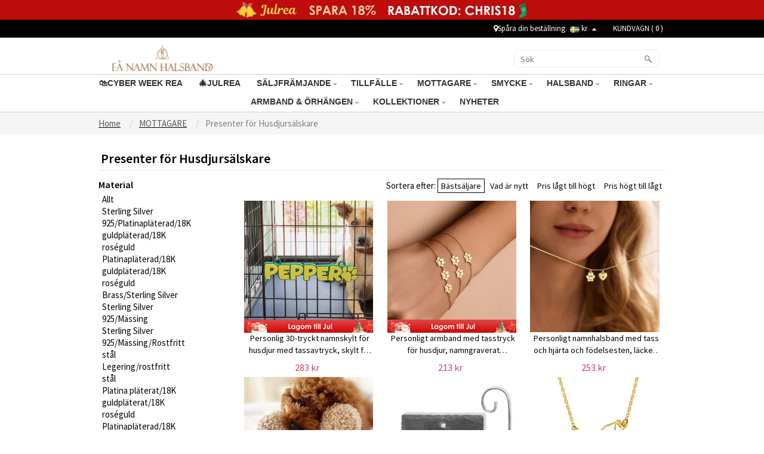

--- FILE ---
content_type: text/html; charset=UTF-8
request_url: https://www.fanamnhalsband.se/collections/pet-jewelry
body_size: 48497
content:
<!doctype html>
<html lang="sv">
<head>


    <!--
<style>.async-hide { opacity: 0 !important} </style>
<script>(function(a,s,y,n,c,h,i,d,e){s.className+=' '+y;h.start=1*new Date;
    h.end=i=function(){s.className=s.className.replace(RegExp(' ?'+y),'')};
    (a[n]=a[n]||[]).hide=h;setTimeout(function(){i();h.end=null},c);h.timeout=c;
})(window,document.documentElement,'async-hide','dataLayer',4000,
{'GTM-PZQ5J87':true});</script>-->
<script type="text/javascript">
    /* <![CDATA[ */
  (function(i,s,o,g,r,a,m){i['GoogleAnalyticsObject']=r;i[r]=i[r]||function(){
  (i[r].q=i[r].q||[]).push(arguments)},i[r].l=1*new Date();a=s.createElement(o),
  m=s.getElementsByTagName(o)[0];a.async=1;a.src=g;m.parentNode.insertBefore(a,m)
  })(window,document,'script','//www.google-analytics.com/analytics.js','ga');

  ga('create', 'UA-164633664-1', 'auto');
  ga('require', 'displayfeatures');
  ga('require', '');
  ga('require','ec');
  ga('send', 'pageview');
  ga('set', 'currencyCode', 'SEK');
    /* ]]> */
</script><!-- Global site tag (gtag.js) - Google Ads: -->
<script async src="https://www.googletagmanager.com/gtag/js?id=AW-617907217"></script>
<script>
    window.dataLayer = window.dataLayer || [];
    function gtag(){dataLayer.push(arguments);}
    gtag('js', new Date());
    gtag('config', 'AW-617907217', {'allow_enhanced_conversions':true});
</script>
<style>.async-hide { opacity: 0 !important} </style>
<script>(function(a,s,y,n,c,h,i,d,e){s.className+=' '+y;h.start=1*new Date;
h.end=i=function(){s.className=s.className.replace(RegExp(' ?'+y),'')};
(a[n]=a[n]||[]).hide=h;setTimeout(function(){i();h.end=null},c);h.timeout=c;
})(window,document.documentElement,'async-hide','dataLayer',3000,
{'GTM-TX8SDX7':true});</script>
<!-- Google Tag Manager --><script>(function(w,d,s,l,i){w[l]=w[l]||[];w[l].push({'gtm.start':new Date().getTime(),event:'gtm.js'});var f=d.getElementsByTagName(s)[0],j=d.createElement(s),dl=l!='dataLayer'?'&l='+l:'';j.async=true;j.src='https://www.googletagmanager.com/gtm.js?id='+i+dl;f.parentNode.insertBefore(j,f);})(window,document,'script','dataLayer','GTM-TX8SDX7');</script><!-- End Google Tag Manager --><title>Köp billiga smycken för husdjur online på , upp till 40% rabatt | Fanamnhalsband</title>
<meta charset="utf-8">
<meta name="viewport" content="width=device-width, minimum-scale=1.0, maximum-scale=1.0, initial-scale=1.0, user-scalable=no">
<meta name="description" content="Skapa det perfekta anpassade utseendet med personliga sällskapsdjursmycken från fanamnhalsband! Välj mellan ett antal stilar och material. Alla våra varor är till försäljning nu, över hela världen GRATIS frakt." />
<meta name="keywords" content="Husdjursmycken" />
<meta name="wot-verification" content=""/>
<link rel="alternate" hreflang="x-default" href="https://www.fanamnhalsband.se/collections/pet-jewelry"/>
<link rel="next" href="https://www.fanamnhalsband.se/collections/pet-jewelry?p=2" />

<link rel="preload" href="//fonts.googleapis.com/css?family=Source+Sans+Pro:300,400,600,700,300italic,400italic,600italic,700italic&display=swap" onload="this.onload=null;this.rel='stylesheet'">
<link rel="preload" href="https://d31x3magz7f6fj.cloudfront.net/assets/css/commons.css?v=20211011" onload="this.onload=null;this.rel='stylesheet'">
<!--Firefox and IE-->
<link rel="stylesheet" href="//fonts.googleapis.com/css?family=Source+Sans+Pro:300,400,600,700,300italic,400italic,600italic,700italic&display=swap">
<link rel="stylesheet" href="https://d31x3magz7f6fj.cloudfront.net/assets/css/commons.css?v=20211011">
<!--Firefox and IE-->
<link rel="stylesheet" href="https://d31x3magz7f6fj.cloudfront.net/assets/css/all.css?v=20250616001">
<link type="text/css" rel="stylesheet" href="https://d31x3magz7f6fj.cloudfront.net/assets/css/swiper.min.css?v=20230625001" />
<style>
.blockshow{display: block !important;width: 100%;float: left;}.shipping-bg{clear:both}
.header-pc-wrapper{position:sticky;top:0;width:100%;z-index:1001}
.scroll-to-fixed-fixed{z-index:999;position:fixed;margin-left:0px;left:0px}
</style>

    <!--<script type="text/javascript" data-cmp-ab="1" src="https://cdn.consentmanager.net/delivery/autoblocking/b4138ac7116de.js" data-cmp-host="d.delivery.consentmanager.net" data-cmp-cdn="cdn.consentmanager.net" data-cmp-codesrc="1"></script>-->
    <script>if(!("gdprAppliesGlobally" in window)){window.gdprAppliesGlobally=true}if(!("cmp_id" in window)||window.cmp_id<1){window.cmp_id=0}if(!("cmp_cdid" in window)){window.cmp_cdid="b4138ac7116de"}if(!("cmp_params" in window)){window.cmp_params=""}if(!("cmp_host" in window)){window.cmp_host="d.delivery.consentmanager.net"}if(!("cmp_cdn" in window)){window.cmp_cdn="cdn.consentmanager.net"}if(!("cmp_proto" in window)){window.cmp_proto="https:"}if(!("cmp_codesrc" in window)){window.cmp_codesrc="1"}window.cmp_getsupportedLangs=function(){var b=["DE","EN","FR","IT","NO","DA","FI","ES","PT","RO","BG","ET","EL","GA","HR","LV","LT","MT","NL","PL","SV","SK","SL","CS","HU","RU","SR","ZH","TR","UK","AR","BS","JA","CY"];if("cmp_customlanguages" in window){for(var a=0;a<window.cmp_customlanguages.length;a++){b.push(window.cmp_customlanguages[a].l.toUpperCase())}}return b};window.cmp_getRTLLangs=function(){var a=["AR"];if("cmp_customlanguages" in window){for(var b=0;b<window.cmp_customlanguages.length;b++){if("r" in window.cmp_customlanguages[b]&&window.cmp_customlanguages[b].r){a.push(window.cmp_customlanguages[b].l)}}}return a};window.cmp_getlang=function(a){if(typeof(a)!="boolean"){a=true}if(a&&typeof(cmp_getlang.usedlang)=="string"&&cmp_getlang.usedlang!==""){return cmp_getlang.usedlang}return window.cmp_getlangs()[0]};window.cmp_extractlang=function(a){if(a.indexOf("cmplang=")!=-1){a=a.substr(a.indexOf("cmplang=")+8,2).toUpperCase();if(a.indexOf("&")!=-1){a=a.substr(0,a.indexOf("&"))}}else{a=""}return a};window.cmp_getlangs=function(){var g=window.cmp_getsupportedLangs();var c=[];var f=location.hash;var e=location.search;var j="cmp_params" in window?window.cmp_params:"";var a="languages" in navigator?navigator.languages:[];if(cmp_extractlang(f)!=""){c.push(cmp_extractlang(f))}else{if(cmp_extractlang(e)!=""){c.push(cmp_extractlang(e))}else{if(cmp_extractlang(j)!=""){c.push(cmp_extractlang(j))}else{if("cmp_setlang" in window&&window.cmp_setlang!=""){c.push(window.cmp_setlang.toUpperCase())}else{if("cmp_langdetect" in window&&window.cmp_langdetect==1){c.push(window.cmp_getPageLang())}else{if(a.length>0){for(var d=0;d<a.length;d++){c.push(a[d])}}if("language" in navigator){c.push(navigator.language)}if("userLanguage" in navigator){c.push(navigator.userLanguage)}}}}}}var h=[];for(var d=0;d<c.length;d++){var b=c[d].toUpperCase();if(b.length<2){continue}if(g.indexOf(b)!=-1){h.push(b)}else{if(b.indexOf("-")!=-1){b=b.substr(0,2)}if(g.indexOf(b)!=-1){h.push(b)}}}if(h.length==0&&typeof(cmp_getlang.defaultlang)=="string"&&cmp_getlang.defaultlang!==""){return[cmp_getlang.defaultlang.toUpperCase()]}else{return h.length>0?h:["EN"]}};window.cmp_getPageLangs=function(){var a=window.cmp_getXMLLang();if(a!=""){a=[a.toUpperCase()]}else{a=[]}a=a.concat(window.cmp_getLangsFromURL());return a.length>0?a:["EN"]};window.cmp_getPageLang=function(){var a=window.cmp_getPageLangs();return a.length>0?a[0]:""};window.cmp_getLangsFromURL=function(){var c=window.cmp_getsupportedLangs();var b=location;var m="toUpperCase";var g=b.hostname[m]()+".";var a=b.pathname[m]()+"/";var f=[];for(var e=0;e<c.length;e++){var j=a.substring(0,c[e].length+1);if(g.substring(0,c[e].length+1)==c[e]+"."){f.push(c[e][m]())}else{if(c[e].length==5){var k=c[e].substring(3,5)+"-"+c[e].substring(0,2);if(g.substring(0,k.length+1)==k+"."){f.push(c[e][m]())}}else{if(j==c[e]+"/"||j=="/"+c[e]){f.push(c[e][m]())}else{if(j==c[e].replace("-","/")+"/"||j=="/"+c[e].replace("-","/")){f.push(c[e][m]())}else{if(c[e].length==5){var k=c[e].substring(3,5)+"-"+c[e].substring(0,2);var h=a.substring(0,k.length+1);if(h==k+"/"||h==k.replace("-","/")+"/"){f.push(c[e][m]())}}}}}}}return f};window.cmp_getXMLLang=function(){var c=document.getElementsByTagName("html");if(c.length>0){var c=c[0]}else{c=document.documentElement}if(c&&c.getAttribute){var a=c.getAttribute("xml:lang");if(typeof(a)!="string"||a==""){a=c.getAttribute("lang")}if(typeof(a)=="string"&&a!=""){var b=window.cmp_getsupportedLangs();return b.indexOf(a.toUpperCase())!=-1||b.indexOf(a.substr(0,2).toUpperCase())!=-1?a:""}else{return""}}};(function(){var C=document;var D=C.getElementsByTagName;var o=window;var t="";var h="";var k="";var E=function(e){var i="cmp_"+e;e="cmp"+e+"=";var d="";var l=e.length;var I=location;var J=I.hash;var w=I.search;var u=J.indexOf(e);var H=w.indexOf(e);if(u!=-1){d=J.substring(u+l,9999)}else{if(H!=-1){d=w.substring(H+l,9999)}else{return i in o&&typeof(o[i])!=="function"?o[i]:""}}var G=d.indexOf("&");if(G!=-1){d=d.substring(0,G)}return d};var j=E("lang");if(j!=""){t=j;k=t}else{if("cmp_getlang" in o){t=o.cmp_getlang().toLowerCase();h=o.cmp_getlangs().slice(0,3).join("_");k=o.cmp_getPageLangs().slice(0,3).join("_");if("cmp_customlanguages" in o){var m=o.cmp_customlanguages;for(var y=0;y<m.length;y++){var a=m[y].l.toLowerCase();if(a==t){t="en"}}}}}var q=("cmp_proto" in o)?o.cmp_proto:"https:";if(q!="http:"&&q!="https:"){q="https:"}var n=("cmp_ref" in o)?o.cmp_ref:location.href;if(n.length>300){n=n.substring(0,300)}var A=function(d){var K=C.createElement("script");K.setAttribute("data-cmp-ab","1");K.type="text/javascript";K.async=true;K.src=d;var J=["body","div","span","script","head"];var w="currentScript";var H="parentElement";var l="appendChild";var I="body";if(C[w]&&C[w][H]){C[w][H][l](K)}else{if(C[I]){C[I][l](K)}else{for(var u=0;u<J.length;u++){var G=D(J[u]);if(G.length>0){G[0][l](K);break}}}}};var b=E("design");var c=E("regulationkey");var z=E("gppkey");var s=E("att");var f=o.encodeURIComponent;var g=false;try{g=C.cookie.length>0}catch(B){g=false}var x=E("darkmode");if(x=="0"){x=0}else{if(x=="1"){x=1}else{try{if("matchMedia" in window&&window.matchMedia){var F=window.matchMedia("(prefers-color-scheme: dark)");if("matches" in F&&F.matches){x=1}}}catch(B){x=0}}}var p=q+"//"+o.cmp_host+"/delivery/cmp.php?";p+=("cmp_id" in o&&o.cmp_id>0?"id="+o.cmp_id:"")+("cmp_cdid" in o?"&cdid="+o.cmp_cdid:"")+"&h="+f(n);p+=(b!=""?"&cmpdesign="+f(b):"")+(c!=""?"&cmpregulationkey="+f(c):"")+(z!=""?"&cmpgppkey="+f(z):"");p+=(s!=""?"&cmpatt="+f(s):"")+("cmp_params" in o?"&"+o.cmp_params:"")+(g?"&__cmpfcc=1":"");p+=(x>0?"&cmpdarkmode=1":"");A(p+"&l="+f(t)+"&ls="+f(h)+"&lp="+f(k)+"&o="+(new Date()).getTime());var r="js";var v=E("debugunminimized")!=""?"":".min";if(E("debugcoverage")=="1"){r="instrumented";v=""}if(E("debugtest")=="1"){r="jstests";v=""}A(q+"//"+o.cmp_cdn+"/delivery/"+r+"/cmp_final"+v+".js")})();window.cmp_rc=function(c,b){var l="";try{l=document.cookie}catch(h){l=""}var j="";var f=0;var g=false;while(l!=""&&f<100){f++;while(l.substr(0,1)==" "){l=l.substr(1,l.length)}var k=l.substring(0,l.indexOf("="));if(l.indexOf(";")!=-1){var m=l.substring(l.indexOf("=")+1,l.indexOf(";"))}else{var m=l.substr(l.indexOf("=")+1,l.length)}if(c==k){j=m;g=true}var d=l.indexOf(";")+1;if(d==0){d=l.length}l=l.substring(d,l.length)}if(!g&&typeof(b)=="string"){j=b}return(j)};window.cmp_stub=function(){var a=arguments;__cmp.a=__cmp.a||[];if(!a.length){return __cmp.a}else{if(a[0]==="ping"){if(a[1]===2){a[2]({gdprApplies:gdprAppliesGlobally,cmpLoaded:false,cmpStatus:"stub",displayStatus:"hidden",apiVersion:"2.2",cmpId:31},true)}else{a[2](false,true)}}else{if(a[0]==="getUSPData"){a[2]({version:1,uspString:window.cmp_rc("__cmpccpausps","1---")},true)}else{if(a[0]==="getTCData"){__cmp.a.push([].slice.apply(a))}else{if(a[0]==="addEventListener"||a[0]==="removeEventListener"){__cmp.a.push([].slice.apply(a))}else{if(a.length==4&&a[3]===false){a[2]({},false)}else{__cmp.a.push([].slice.apply(a))}}}}}}};window.cmp_dsastub=function(){var a=arguments;a[0]="dsa."+a[0];window.cmp_gppstub(a)};window.cmp_gppstub=function(){var c=arguments;__gpp.q=__gpp.q||[];if(!c.length){return __gpp.q}var h=c[0];var g=c.length>1?c[1]:null;var f=c.length>2?c[2]:null;var a=null;var j=false;if(h==="ping"){a=window.cmp_gpp_ping();j=true}else{if(h==="addEventListener"){__gpp.e=__gpp.e||[];if(!("lastId" in __gpp)){__gpp.lastId=0}__gpp.lastId++;var d=__gpp.lastId;__gpp.e.push({id:d,callback:g});a={eventName:"listenerRegistered",listenerId:d,data:true,pingData:window.cmp_gpp_ping()};j=true}else{if(h==="removeEventListener"){__gpp.e=__gpp.e||[];a=false;for(var e=0;e<__gpp.e.length;e++){if(__gpp.e[e].id==f){__gpp.e[e].splice(e,1);a=true;break}}j=true}else{__gpp.q.push([].slice.apply(c))}}}if(a!==null&&typeof(g)==="function"){g(a,j)}};window.cmp_gpp_ping=function(){return{gppVersion:"1.1",cmpStatus:"stub",cmpDisplayStatus:"hidden",signalStatus:"not ready",supportedAPIs:["2:tcfeuv2","5:tcfcav1","7:usnat","8:usca","9:usva","10:usco","11:usut","12:usct"],cmpId:31,sectionList:[],applicableSections:[0],gppString:"",parsedSections:{}}};window.cmp_addFrame=function(b){if(!window.frames[b]){if(document.body){var a=document.createElement("iframe");a.style.cssText="display:none";if("cmp_cdn" in window&&"cmp_ultrablocking" in window&&window.cmp_ultrablocking>0){a.src="//"+window.cmp_cdn+"/delivery/empty.html"}a.name=b;a.setAttribute("title","Intentionally hidden, please ignore");a.setAttribute("role","none");a.setAttribute("tabindex","-1");document.body.appendChild(a)}else{window.setTimeout(window.cmp_addFrame,10,b)}}};window.cmp_msghandler=function(d){var a=typeof d.data==="string";try{var c=a?JSON.parse(d.data):d.data}catch(f){var c=null}if(typeof(c)==="object"&&c!==null&&"__cmpCall" in c){var b=c.__cmpCall;window.__cmp(b.command,b.parameter,function(h,g){var e={__cmpReturn:{returnValue:h,success:g,callId:b.callId}};d.source.postMessage(a?JSON.stringify(e):e,"*")})}if(typeof(c)==="object"&&c!==null&&"__uspapiCall" in c){var b=c.__uspapiCall;window.__uspapi(b.command,b.version,function(h,g){var e={__uspapiReturn:{returnValue:h,success:g,callId:b.callId}};d.source.postMessage(a?JSON.stringify(e):e,"*")})}if(typeof(c)==="object"&&c!==null&&"__tcfapiCall" in c){var b=c.__tcfapiCall;window.__tcfapi(b.command,b.version,function(h,g){var e={__tcfapiReturn:{returnValue:h,success:g,callId:b.callId}};d.source.postMessage(a?JSON.stringify(e):e,"*")},b.parameter)}if(typeof(c)==="object"&&c!==null&&"__gppCall" in c){var b=c.__gppCall;window.__gpp(b.command,function(h,g){var e={__gppReturn:{returnValue:h,success:g,callId:b.callId}};d.source.postMessage(a?JSON.stringify(e):e,"*")},"parameter" in b?b.parameter:null,"version" in b?b.version:1)}if(typeof(c)==="object"&&c!==null&&"__dsaCall" in c){var b=c.__dsaCall;window.__dsa(b.command,function(h,g){var e={__dsaReturn:{returnValue:h,success:g,callId:b.callId}};d.source.postMessage(a?JSON.stringify(e):e,"*")},"parameter" in b?b.parameter:null,"version" in b?b.version:1)}};window.cmp_setStub=function(a){if(!(a in window)||(typeof(window[a])!=="function"&&typeof(window[a])!=="object"&&(typeof(window[a])==="undefined"||window[a]!==null))){window[a]=window.cmp_stub;window[a].msgHandler=window.cmp_msghandler;window.addEventListener("message",window.cmp_msghandler,false)}};window.cmp_setGppStub=function(a){if(!(a in window)||(typeof(window[a])!=="function"&&typeof(window[a])!=="object"&&(typeof(window[a])==="undefined"||window[a]!==null))){window[a]=window.cmp_gppstub;window[a].msgHandler=window.cmp_msghandler;window.addEventListener("message",window.cmp_msghandler,false)}};if(!("cmp_noiframepixel" in window)){window.cmp_addFrame("__cmpLocator")}if((!("cmp_disableusp" in window)||!window.cmp_disableusp)&&!("cmp_noiframepixel" in window)){window.cmp_addFrame("__uspapiLocator")}if((!("cmp_disabletcf" in window)||!window.cmp_disabletcf)&&!("cmp_noiframepixel" in window)){window.cmp_addFrame("__tcfapiLocator")}if((!("cmp_disablegpp" in window)||!window.cmp_disablegpp)&&!("cmp_noiframepixel" in window)){window.cmp_addFrame("__gppLocator")}if((!("cmp_disabledsa" in window)||!window.cmp_disabledsa)&&!("cmp_noiframepixel" in window)){window.cmp_addFrame("__dsaLocator")}window.cmp_setStub("__cmp");if(!("cmp_disabletcf" in window)||!window.cmp_disabletcf){window.cmp_setStub("__tcfapi")}if(!("cmp_disableusp" in window)||!window.cmp_disableusp){window.cmp_setStub("__uspapi")}if(!("cmp_disablegpp" in window)||!window.cmp_disablegpp){window.cmp_setGppStub("__gpp")}if(!("cmp_disabledsa" in window)||!window.cmp_disabledsa){window.cmp_setGppStub("__dsa")};</script>
<!-- Facebook Pixel Code -->
<script>
var getOneOfCookie = (function() {
    return function (key) {
        var prefix = key + "="
        var start = document.cookie.indexOf(prefix)
        if (start === -1) {
            return null;
        }
        var end = document.cookie.indexOf(";", start + prefix.length)
        if (end === -1) {
            end = document.cookie.length;
        }
        var value = document.cookie.substring(start + prefix.length, end)
        return unescape(value);
    }
})();
var myEventID = getOneOfCookie('FB_EVEN');
!function(f,b,e,v,n,t,s){if(f.fbq)return;n=f.fbq=function(){n.callMethod?
n.callMethod.apply(n,arguments):n.queue.push(arguments)};if(!f._fbq)f._fbq=n;
n.push=n;n.loaded=!0;n.version='2.0';n.queue=[];t=b.createElement(e);t.async=!0;
t.src=v;s=b.getElementsByTagName(e)[0];s.parentNode.insertBefore(t,s)}(window,
document,'script','//connect.facebook.net/en_US/fbevents.js');
fbq('init', '2552868055042584');
fbq('init', '2737886103216066');
fbq('track', 'PageView');
    var eventData0 = {};
if( myEventID ) {
    eventData0.eventID = myEventID;
}

var customData0 = {"content_type":"product","content_ids":["10759","6857","11008","4452","6297","6812","9382","4735","4759","5573","5987","6322","6376","7815","10317","10540","10777","11623","1023","1024","1125","1126","1950","2438","2477","2601","2646","2705","2761","2815","2841","2892","2915","3077","3126","3127","3170","3176","3204","3205","3225","3264"],"product_catalog_id":""}
if ( !customData0 ) {
    customData0 = new Object;
}
fbq('track', 'ViewContent', customData0,eventData0);
</script>
<!-- End Facebook Pixel Code -->


<script>
window.dataLayer = window.dataLayer || [];
try {
    dataLayer.push({"pageType":"catalog"});
dataLayer.push({ ecommerce: null });dataLayer.push({"event":"view_item_list","ecommerce":{"items":[{"item_id":"10759","item_name":"Personlig 3D-tryckt namnskylt f\u00f6r husdjur med tassavtryck, skylt f\u00f6r husdjurshus, etikett f\u00f6r hundkattbur, tillbeh\u00f6r till kattgrotta och hundkoja, present till husdjurs\u00e4lskare\/\u00e4gare","price":279,"quantity":1,"item_brand":"Fanamnhalsband","item_category":"Presenter f\u00f6r Husdjurs\u00e4lskare","currency":"SEK","item_sku":"PG3902","item_category5":"PG3902"},{"item_id":"6857","item_name":"Personligt armband med tasstryck f\u00f6r husdjur, namngraverat sterlingsilverarmband, minnessmycken, g\u00e5va f\u00f6r f\u00f6rlust av husdjur, present till husdjurs\u00e4lskare\/hundmamma\/katt\u00e4lskare","price":209,"quantity":1,"item_brand":"Fanamnhalsband","item_category":"Presenter f\u00f6r Husdjurs\u00e4lskare","currency":"SEK","item_sku":"PG2725-PG2725-2","item_category5":"PG2725-PG2725-2"},{"item_id":"12886","item_name":"Personligt namnhalsband med tass och hj\u00e4rta och f\u00f6delsesten, l\u00e4ckert minnesm\u00e4rke f\u00f6r husdjur i sterlingsilver 925, present till husdjurs\u00e4lskare\/\u00e4gare\/henne","price":249,"quantity":1,"item_brand":"Fanamnhalsband","item_category":"Presenter f\u00f6r Husdjurs\u00e4lskare","currency":"SEK","item_sku":"CPTET45359","item_category5":"CPTET45359"},{"item_id":"11008","item_name":"Personlig broderad benformad plyschleksak med namn, personliga initialer, mjukisdjursleksak f\u00f6r hund, husdjurstillbeh\u00f6r, f\u00f6delsedagspresent till djur\u00e4lskare\/hund\u00e4gare","price":179,"quantity":1,"item_brand":"Fanamnhalsband","item_category":"Presenter f\u00f6r Husdjurs\u00e4lskare","currency":"SEK","item_sku":"CPET1638284998","item_category5":"CPET1638284998"},{"item_id":"4452","item_name":"Personlig minnestavla f\u00f6r husdjur med krok","price":279,"quantity":1,"item_brand":"Fanamnhalsband","item_category":"Presenter f\u00f6r Husdjurs\u00e4lskare","currency":"SEK","item_sku":"PG280","item_category5":"PG280"},{"item_id":"6297","item_name":"Personligt namn H\u00e4sthalsband, Djurminneshalsband, H\u00e4stsmycken, Ridning\/julpresent, present till h\u00e4st\u00e4lskare","price":289,"quantity":1,"item_brand":"Fanamnhalsband","item_category":"Presenter f\u00f6r Husdjurs\u00e4lskare","currency":"SEK","item_sku":"PG1656-PG1656-1","item_category5":"PG1656-PG1656-1"},{"item_id":"6812","item_name":"Personlig Doggie Things Pet Tote Bag med dragkedja, Anpassad Pet Travel Daycare Bag, Ny valppresent, Pet Groomer Present f\u00f6r djur\u00e4lskare\/djur\u00e4gare","price":309,"quantity":1,"item_brand":"Fanamnhalsband","item_category":"Presenter f\u00f6r Husdjurs\u00e4lskare","currency":"SEK","item_sku":"PG2299","item_category5":"PG2299"},{"item_id":"9382","item_name":"Anpassad urna f\u00f6r aska, kremeringsurnor, minnesg\u00e5va f\u00f6r bortg\u00e5ngen husdjur, f\u00f6rlust av hund, sympatig\u00e5vor f\u00f6r hund-\/kattmamma","price":259,"quantity":1,"item_brand":"Fanamnhalsband","item_category":"Presenter f\u00f6r Husdjurs\u00e4lskare","currency":"SEK","item_sku":"PG3644-PG3644-1-PG3644-2-PG3644-3","item_category5":"PG3644-PG3644-1-PG3644-2-PG3644-3"},{"item_id":"4735","item_name":"Anpassade manschettknappar f\u00f6r husdjursportr\u00e4tt, minnesmanschettknappar, manschettknappar i rostfritt st\u00e5l\/Sterling Silver 925, farsdagspresent till brudgum\/m\u00e4n\/far","price":359,"quantity":1,"item_brand":"Fanamnhalsband","item_category":"Presenter f\u00f6r Husdjurs\u00e4lskare","currency":"SEK","item_sku":"CBF199-CBF199-2","item_category5":"CBF199-CBF199-2"},{"item_id":"4759","item_name":"Personliga tr\u00e4kremeringsl\u00e5dor f\u00f6r husdjur med foto och budskap, husdjursurna, minneskremeringsurna, minnespresent","price":419,"quantity":1,"item_brand":"Fanamnhalsband","item_category":"Presenter f\u00f6r Husdjurs\u00e4lskare","currency":"SEK","item_sku":"PG761","item_category5":"PG761"},{"item_id":"5573","item_name":"Personligt Hj\u00e4rta Vinyl Halsband f\u00f6r husdjursminnesm\u00e4rken, Hj\u00e4rta H\u00e4st\/Hj\u00e4rta Katt\/Hj\u00e4rta Hundhalsband, Minnesg\u00e5va, present till henne\/djur\u00e4lskare","price":279,"quantity":1,"item_brand":"Fanamnhalsband","item_category":"Presenter f\u00f6r Husdjurs\u00e4lskare","currency":"SEK","item_sku":"PG1336-PG1336-1-PG1336-2-PG1336-3-PG1336-4-PG1336-5","item_category5":"PG1336-PG1336-1-PG1336-2-PG1336-3-PG1336-4-PG1336-5"},{"item_id":"5987","item_name":"Highland Cow Dangle \u00f6rh\u00e4ngen, djur\u00f6rh\u00e4ngen i sterling silver\/m\u00e4ssing, smycken f\u00f6r kvinnor, jul-\/f\u00f6delsedags-\/jubileumspresenter f\u00f6r kvinnor\/flickor\/ko\u00e4lskare","price":299,"quantity":1,"item_brand":"Fanamnhalsband","item_category":"Presenter f\u00f6r Husdjurs\u00e4lskare","currency":"SEK","item_sku":"PG1364-PG1364-1","item_category5":"PG1364-PG1364-1"},{"item_id":"6322","item_name":"Personlig namnsadel platt akrylnyckelring, jul-\/ridningspresent till h\u00e4st\u00e4lskare\/ryttare","price":229,"quantity":1,"item_brand":"Fanamnhalsband","item_category":"Presenter f\u00f6r Husdjurs\u00e4lskare","currency":"SEK","item_sku":"PG1882-PG1882-1-PG1882-2-PG1882-3","item_category5":"PG1882-PG1882-1-PG1882-2-PG1882-3"},{"item_id":"6376","item_name":"Anpassad julprydnad f\u00f6r hundraser, personlig julgransdekoration i tr\u00e4, dekoration f\u00f6r husdjursminnesm\u00e4rken, present till v\u00e4nner\/familj\/djur\u00e4lskare","price":139,"quantity":1,"item_brand":"Fanamnhalsband","item_category":"Presenter f\u00f6r Husdjurs\u00e4lskare","currency":"SEK","item_sku":"CPTET13484-CPTET13484","item_category5":"CPTET13484-CPTET13484"},{"item_id":"7815","item_name":"Personlig namn- och nummerbollshuvtr\u00f6ja f\u00f6r husdjur, stor och medelstor hund\/katt Flerf\u00e4rgad mysig luvtr\u00f6ja, f\u00f6delsedags-\/jul-\/minnespresent f\u00f6r husdjur","price":269,"quantity":1,"item_brand":"Fanamnhalsband","item_category":"Presenter f\u00f6r Husdjurs\u00e4lskare","currency":"SEK","item_sku":"PL240278-PL240278-1","item_category5":"PL240278-PL240278-1"},{"item_id":"10317","item_name":"Anpassad t-shirt\/tr\u00f6ja\/hoodie med namn f\u00f6r h\u00e4st och ryttare, jockeyryttares tr\u00e4ningskl\u00e4der, f\u00f6delsedags-\/\u00e5rsdags-\/julklapp f\u00f6r ryttare\/ryttare","price":359,"quantity":1,"item_brand":"Fanamnhalsband","item_category":"Presenter f\u00f6r Husdjurs\u00e4lskare","currency":"SEK","item_sku":"PG2947-PG2947-1-PG2947-2-PG2947-3-PG4045-PG4045-1-PG4045-2-PG4045-3","item_category5":"PG2947-PG2947-1-PG2947-2-PG2947-3-PG4045-PG4045-1-PG4045-2-PG4045-3"},{"item_id":"10540","item_name":"Personligt armband med projektion av husdjurstassavtryck, namn och foto, minnessmycken f\u00f6r husdjur, sympati-\/minnespresent f\u00f6r husdjurs\u00e4lskare\/\u00e4gare\/hundmamma","price":379,"quantity":1,"item_brand":"Fanamnhalsband","item_category":"Presenter f\u00f6r Husdjurs\u00e4lskare","currency":"SEK","item_sku":"PG4267-PG4267-1","item_category5":"PG4267-PG4267-1"},{"item_id":"10777","item_name":"Personligt namnpass med tecknat djur, passfodral i l\u00e4der och bagageetikett, resetillbeh\u00f6r, f\u00f6delsedagspresent till barn\/pojkar\/flickor","price":179,"quantity":1,"item_brand":"Fanamnhalsband","item_category":"Presenter f\u00f6r Husdjurs\u00e4lskare","currency":"SEK","item_sku":"PG4033","item_category5":"PG4033"},{"item_id":"11623","item_name":"Personligt gitarrband med 1\u201325 foton, slitstark kanvas med justerbart sp\u00e4nne, gitarrtillbeh\u00f6r, f\u00f6delsedags-\/minnespresent f\u00f6r gitarr\u00e4lskare\/v\u00e4nner","price":449,"quantity":1,"item_brand":"Fanamnhalsband","item_category":"Presenter f\u00f6r Husdjurs\u00e4lskare","currency":"SEK","item_sku":"CPTET42881","item_category5":"CPTET42881"},{"item_id":"1023","item_name":"Personligt h\u00e4stnamn halsband f\u00f6r barn silver","price":314,"quantity":1,"item_brand":"Fanamnhalsband","item_category":"Presenter f\u00f6r Husdjurs\u00e4lskare","currency":"SEK","item_sku":"SN31495245","item_category5":"SN31495245"},{"item_id":"1024","item_name":"Barnnamn halsband med h\u00e4stguld \u00f6ver","price":321,"quantity":1,"item_brand":"Fanamnhalsband","item_category":"Presenter f\u00f6r Husdjurs\u00e4lskare","currency":"SEK","item_sku":"SN31495316","item_category5":"SN31495316"},{"item_id":"1125","item_name":"H\u00e4stsko sko lycka halsband med initial och f\u00f6delsesten charm","price":383,"quantity":1,"item_brand":"Fanamnhalsband","item_category":"Presenter f\u00f6r Husdjurs\u00e4lskare","currency":"SEK","item_sku":"SN36254007","item_category5":"SN36254007"},{"item_id":"1126","item_name":"Birthstone Horseshoe Lucky Necklace with Initial Charm 18k Gold Plate","price":399,"quantity":1,"item_brand":"Fanamnhalsband","item_category":"Presenter f\u00f6r Husdjurs\u00e4lskare","currency":"SEK","item_sku":"SN36254112","item_category5":"SN36254112"},{"item_id":"1950","item_name":"Personligt katt husdjur foto graverade halsband sterling silver","price":533,"quantity":1,"item_brand":"Fanamnhalsband","item_category":"Presenter f\u00f6r Husdjurs\u00e4lskare","currency":"SEK","item_sku":"SN78251483","item_category5":"SN78251483"},{"item_id":"2438","item_name":"Anpassad Infinity Paw Print Name Necklace Silver","price":467,"quantity":1,"item_brand":"Fanamnhalsband","item_category":"Presenter f\u00f6r Husdjurs\u00e4lskare","currency":"SEK","item_sku":"SN00366458","item_category5":"SN00366458"},{"item_id":"2477","item_name":"Flera Paw Print Namnhalsband med Birthstones Sterling Silver","price":467,"quantity":1,"item_brand":"Fanamnhalsband","item_category":"Presenter f\u00f6r Husdjurs\u00e4lskare","currency":"SEK","item_sku":"SN01812732","item_category5":"SN01812732"},{"item_id":"2601","item_name":"Memorial Gift: Graverat hj\u00e4rtah\u00e4nge med foto","price":429,"quantity":1,"item_brand":"Fanamnhalsband","item_category":"Presenter f\u00f6r Husdjurs\u00e4lskare","currency":"SEK","item_sku":"CZ14","item_category5":"CZ14"},{"item_id":"2646","item_name":"Personligt Pet Memorial Photo Necklace","price":429,"quantity":1,"item_brand":"Fanamnhalsband","item_category":"Presenter f\u00f6r Husdjurs\u00e4lskare","currency":"SEK","item_sku":"YK24-TS50","item_category5":"YK24-TS50"},{"item_id":"2705","item_name":"Crystal Heart Photo Charm Sterling Silver","price":269,"quantity":1,"item_brand":"Fanamnhalsband","item_category":"Presenter f\u00f6r Husdjurs\u00e4lskare","currency":"SEK","item_sku":"BC111","item_category5":"BC111"},{"item_id":"2761","item_name":"Anpassad f\u00e4rg hundfoto nyckelring sterling silver","price":479,"quantity":1,"item_brand":"Fanamnhalsband","item_category":"Presenter f\u00f6r Husdjurs\u00e4lskare","currency":"SEK","item_sku":"CZ18","item_category5":"CZ18"},{"item_id":"2815","item_name":"Morh\u00e4st och babyh\u00e4sthalsband sterling silver","price":459,"quantity":1,"item_brand":"Fanamnhalsband","item_category":"Presenter f\u00f6r Husdjurs\u00e4lskare","currency":"SEK","item_sku":"CG139","item_category5":"CG139"},{"item_id":"2841","item_name":"Graverad husdjurfoto nyckelring","price":429,"quantity":1,"item_brand":"Fanamnhalsband","item_category":"Presenter f\u00f6r Husdjurs\u00e4lskare","currency":"SEK","item_sku":"YK28-TS51","item_category5":"YK28-TS51"},{"item_id":"2892","item_name":"Anpassade s\u00f6ta katter halsband med hj\u00e4rta f\u00f6delsesten","price":489,"quantity":1,"item_brand":"Fanamnhalsband","item_category":"Presenter f\u00f6r Husdjurs\u00e4lskare","currency":"SEK","item_sku":"CG182","item_category5":"CG182"},{"item_id":"2915","item_name":"Anpassad graverad cylindrisk urnhalsband f\u00f6r aska","price":589,"quantity":1,"item_brand":"Fanamnhalsband","item_category":"Presenter f\u00f6r Husdjurs\u00e4lskare","currency":"SEK","item_sku":"PU11","item_category5":"PU11"},{"item_id":"3077","item_name":"Personligt Birthstone Ashes Keepsake Necklace","price":489,"quantity":1,"item_brand":"Fanamnhalsband","item_category":"Presenter f\u00f6r Husdjurs\u00e4lskare","currency":"SEK","item_sku":"PU03","item_category5":"PU03"},{"item_id":"3126","item_name":"Anpassad rostfritt st\u00e5l Guardian Angel Urn halsband f\u00f6r aska","price":389,"quantity":1,"item_brand":"Fanamnhalsband","item_category":"Presenter f\u00f6r Husdjurs\u00e4lskare","currency":"SEK","item_sku":"PU16","item_category5":"PU16"},{"item_id":"3127","item_name":"Personligt rostfritt st\u00e5l Cross Bullet Urn halsband f\u00f6r aska","price":389,"quantity":1,"item_brand":"Fanamnhalsband","item_category":"Presenter f\u00f6r Husdjurs\u00e4lskare","currency":"SEK","item_sku":"PU17","item_category5":"PU17"},{"item_id":"3170","item_name":"Personligt fotohalsband f\u00f6r husdjursminnesm\u00e4rke","price":429,"quantity":1,"item_brand":"Fanamnhalsband","item_category":"Presenter f\u00f6r Husdjurs\u00e4lskare","currency":"SEK","item_sku":"YK24-TS50","item_category5":"YK24-TS50"},{"item_id":"3176","item_name":"Custom Lucky Necklace med Horseshoe Birthstone h\u00e4nge","price":419,"quantity":1,"item_brand":"Fanamnhalsband","item_category":"Presenter f\u00f6r Husdjurs\u00e4lskare","currency":"SEK","item_sku":"BD09","item_category5":"BD09"},{"item_id":"3204","item_name":"Anpassad Pet Memorial Heart Birthstone halsband med vinge- och tassprint","price":489,"quantity":1,"item_brand":"Fanamnhalsband","item_category":"Presenter f\u00f6r Husdjurs\u00e4lskare","currency":"SEK","item_sku":"PJ01","item_category5":"PJ01"},{"item_id":"3205","item_name":"You had Me at Woof Paw Print Heart Necklace","price":419,"quantity":1,"item_brand":"Fanamnhalsband","item_category":"Presenter f\u00f6r Husdjurs\u00e4lskare","currency":"SEK","item_sku":"PJ03","item_category5":"PJ03"},{"item_id":"3225","item_name":"Personligt fotohalsband i husdjursf\u00e4rg","price":529,"quantity":1,"item_brand":"Fanamnhalsband","item_category":"Presenter f\u00f6r Husdjurs\u00e4lskare","currency":"SEK","item_sku":"CZ19","item_category5":"CZ19"},{"item_id":"3264","item_name":"Anpassad husdjur tass tryck k\u00e4rlekshj\u00e4rta halsband","price":569,"quantity":1,"item_brand":"Fanamnhalsband","item_category":"Presenter f\u00f6r Husdjurs\u00e4lskare","currency":"SEK","item_sku":"CG209","item_category5":"CG209"}]}});
} catch (e) {}
</script>
</head>
<body>
<div id="loading-mask" style="display: none;">
    <div class="background-overlay"></div>
    <p id="loading-mask-loader" class="loader">
        <i class="fa fa-spinner fa-spin fa-2x fa-fw"></i>
        <span class="" id="loading-text">Läser in...</span>
    </p>
</div>
    
    <div class="hidden-lg hidden-md hidden-sm" id="mobile-header">
        
        <div class="promotionBanner-mobile-wrapper"></div>
        
        <div id="header">
             <div class="header-m">
                 <div class="row">
                     <div class="col-xs-4">
                         <div class="mobile-menu">
                             <a class="" href="#menu-mobile"><i class="fa fa-bars fa-lg"></i> </a>
                             <a class="dropdown" id="btn-search-dropdown"><i class="fa fa-search  fa-lg"></i> </a>
                             <nav id="menu-mobile">
                                 <div>
                                                                                     <style>
@media only screen and (min-width:80px) and (max-width:767px){
    .header-mobile-top{display: flex;display: -webkit-flex;font-size: 17px;font-size: 13px;}
    .header-mobile-track,.header-mobile-contact{position:relative;display: flex;display: -webkit-flex;width:50%;align-items: center;height:48px;background: #eee;color:#010101;justify-content: center}
    .header-mobile-track:before{width:1px;height:26px;background:#ccc;content:"";position:absolute;right:0;top:11px}
    .header-mobile-track>i{display:block;width:20px;height:20px;margin-right: 10px;background: url("[data-uri]") no-repeat center;background-size:100% auto }
    .header-mobile-contact>i{display:block;width:22px;height:22px;margin-right: 10px;background: url("[data-uri]") no-repeat center;background-size:100% auto}
    .mm-panels>.mm-panel{padding:0}
    .mm-panels>.mm-panel>.mm-listview{margin:0 0 20px 0}
    .mm-panels>.mm-panel:after, .mm-panels>.mm-panel:before{height:0}}
</style>
<div class="header-mobile-top">
    <a class="header-mobile-track" href="/track?from=nav" rel="nofollow">
        <i></i>
        <span>Spåra din beställning</span>
    </a>
    <a class="header-mobile-contact" href="/Contact-us" rel="nofollow">
        <i></i>
        <span>KONTAKTA OSS</span>
    </a>
</div>
                        <ul>
                        
                                                                            <li>
                                                        <a href="/collections/cyber-monday-sale" >🛍️CYBER WEEK REA</a>
                                                        </li>
                                                                                                    <li>
                                                        <a href="/collections/christmas-sale" >🎄JULREA</a>
                                                        </li>
                                                                                                                                                                                                                                                                                                    <li>
                                                        <span>SÄLJFRÄMJANDE<i></i></span>
                                <ul>
                                                                    <li style="display:none;"><a href="/collections/summer-sale">🍓Sommarrea</a>
                                                                    <li style="display:none;"><a href="/collections/sale">Sale</a>
                                                                    <li style="display:none;"><a href="/collections/glad-alla-hjartans-dag">Alla Hjärtans Dag Rea</a>
                                                                    <li style="display:none;"><a href="/collections/tillbaka-till-skolan-rea">✏️Skolstart-erbjudanden</a>
                                                                    <li style="display:none;"><a href="/collections/graduation-season-sale">🎓Examenserbjudanden</a>
                                                                    <li ><a href="/collections/erbjudanden-f-r-br-llopss-song">🥂Bröllopserbjudanden</a>
                                                                    <li style="display:none;"><a href="/collections/fars-dags-rea">Fars Dag Rea</a>
                                                                    <li style="display:none;"><a href="/collections/glad-nationaldag">🎉Glad Nationaldag</a>
                                                                    <li style="display:none;"><a href="/collections/sportevenemang-varor">Sportevenemang Varor</a>
                                                                    <li style="display:none;"><a href="/collections/autumn-sale">🍁Höstrea</a>
                                                                    <li style="display:none;"><a href="/collections/black-friday-sale">🖤BLACK FRIDAY REA</a>
                                                                    <li style="display:none;"><a href="/collections/women-s-day-sale">Kvinnodag Rea</a>
                                                                </ul>
                                                        </li>
                                                                                                                                                                                                                                                                                                                                                                                                                                                                                                                                                    <li>
                                                        <span>TILLFÄLLE<i></i></span>
                                <ul>
                                                                    <li ><a href="/collections/gift-for-mother-s-day">Present för Mors Dag</a>
                                                                    <li ><a href="/collections/gift-for-christmas">Present för Jul</a>
                                                                    <li ><a href="/collections/gift-for-father-s-day">Present för Fars Dag</a>
                                                                    <li ><a href="/collections/gift-for-graduation">Present för Examen</a>
                                                                    <li style="display:none;"><a href="/collections/gift-for-easter">Present för Påsk</a>
                                                                    <li ><a href="/collections/gift-for-teacher-s-day">Present för Lärarens Dag</a>
                                                                    <li ><a href="/collections/valentines-gift-for-her-a">Present för Alla Hjärtans Dag</a>
                                                                    <li style="display:none;"><a href="/collections/christmas-gifts">Julklappar</a>
                                                                    <li ><a href="/collections/halloween-gifts">Halloween-presenter</a>
                                                                    <li ><a href="/collections/easter-gifts">Påskgåvor</a>
                                                                    <li ><a href="/collections/birthday-gifts">Födelsedagspresenter</a>
                                                                </ul>
                                                        </li>
                                                                                                                                                                                                                                                                                                                                                                                                                                                                                                                                                                                                                                                                                                                                                                                                                                                                                                                                                                                                                                                                                                                                                                                                                                                                                                                                                                                                                                                                                                                                                                                                                                                                                                                                                                                                                                                                                                                                                                                                                                                                                                                                                                                                                                                                                                                                                                                                    <li>
                                                        <span>MOTTAGARE<i></i></span>
                                <ul>
                                                                    <li style="display:none;"><a href="/collections/gift for lovers">Presenter till Älskare</a>
                                                                    <li ><a href="/collections/gifts-for-baby">Presenter till Bebisen</a>
                                                                    <li ><a href="/collections/gifts-for-mom">Presenter till Mamma</a>
                                                                    <li ><a href="/collections/gifts-for-couple">Presenter till Par</a>
                                                                    <li ><a href="/collections/gifts-for-friends">Presenter till Vänner</a>
                                                                    <li ><a href="/collections/gifts-for-kids">Presenter för Barn</a>
                                                                    <li ><a href="/collections/gifts-for-grandma">Presenter till Mormor/Farmor</a>
                                                                    <li ><a href="/collections/gifts-for-her">Presenter till Henne</a>
                                                                    <li ><a href="/collections/gifts-for-him">Presenter till Honom</a>
                                                                    <li ><a href="/collections/sport-lovers">Presenter för Sportälskare</a>
                                                                    <li ><a href="/collections/pet-jewelry">Presenter för Husdjursälskare</a>
                                                                </ul>
                                                        </li>
                                                                                                    <li>
                                                        <span>SMYCKE<i></i></span>
                                <ul>
                                                                    <li ><a href="/collections/family-tree-necklaces">Familjeträd Smycken</a>
                                                                    <li ><a href="/collections/solid-gold-necklaces">Guldsmycken</a>
                                                                    <li ><a href="/collections/fingerprint-jewelry">Fingeravtryck Smycken</a>
                                                                    <li ><a href="/collections/wedding-jewelry">Bröllopssmycken</a>
                                                                    <li ><a href="/collections/baseball-jewelry">Baseball Smycken</a>
                                                                </ul>
                                                        </li>
                                                                                                                                                    <li>
                                                        <span>HALSBAND<i></i></span>
                                <ul>
                                                                    <li ><a href="/collections/name-necklace">Namnhalsband</a>
                                                                    <li ><a href="/collections/birthstone-necklaces">Födelsesten Halsband</a>
                                                                    <li ><a href="/collections/photo-necklace">Foto Halsband</a>
                                                                    <li ><a href="/collections/monogram-necklaces">Monogram Halsband</a>
                                                                    <li ><a href="/collections/floating-locket">Flytande Locket Halsband</a>
                                                                    <li ><a href="/collections/infinity-necklaces">Infinity Halsband</a>
                                                                    <li ><a href="/collections/heart-necklace">Hjärta Halsband</a>
                                                                    <li ><a href="/collections/personalized-necklaces-for-mom">Halsband till Mamma</a>
                                                                    <li ><a href="/collections/family-necklace">Familj Halsband</a>
                                                                    <li ><a href="/collections/roman-numeral-jewelry">Romerskt tal Halsband</a>
                                                                    <li ><a href="/collections/bar-necklaces">Bar Halsband</a>
                                                                    <li ><a href="/collections/carrie-necklace">Carrie Halsband</a>
                                                                    <li ><a href="/collections/bff-necklace">BFF halsband</a>
                                                                    <li ><a href="/collections/sister-necklace">Syster halsband</a>
                                                                    <li ><a href="/collections/projection-necklace">Projektions Halsband</a>
                                                                </ul>
                                                        </li>
                                                                                                    <li>
                                                        <span>RINGAR<i></i></span>
                                <ul>
                                                                    <li ><a href="/collections/name-rings">Namnringar</a>
                                                                    <li ><a href="/collections/mothers-rings">Mamma Ringar</a>
                                                                    <li ><a href="/collections/princess-rings">Tiara Ringar</a>
                                                                    <li ><a href="/collections/monogram-rings">Monogramringar</a>
                                                                    <li ><a href="/collections/infinity-rings">Infinity Ringar</a>
                                                                    <li ><a href="/collections/heart-rings">Hjärta Ringer</a>
                                                                    <li ><a href="/collections/cage-rings">Ringar med Bur</a>
                                                                    <li ><a href="/collections/photo-rings">Ringar med Bild</a>
                                                                    <li ><a href="/collections/mens-rings">Ringar för Män</a>
                                                                    <li ><a href="/collections/birthstone-rings">Ringar med Månadsten</a>
                                                                    <li ><a href="/collections/promise-rings">Löfte Ringar</a>
                                                                    <li ><a href="/collections/signet-rings">Signetringar</a>
                                                                </ul>
                                                        </li>
                                                                                                    <li>
                                                        <span>ARMBAND &amp; ÖRHÄNGEN<i></i></span>
                                <ul>
                                                                    <li ><a href="/collections/name-bracelets">Namnarmband</a>
                                                                    <li ><a href="/collections/infinity-bracelet">Infinity-armband</a>
                                                                    <li ><a href="/collections/mothers-bracelets">Mammaarmband</a>
                                                                    <li ><a href="/collections/monogram-bracelets">Monogramarmband</a>
                                                                    <li ><a href="/collections/photo-charm-bracelets">Bildarmband</a>
                                                                    <li ><a href="/collections/earrings-for-women">Personliga Örhängen</a>
                                                                </ul>
                                                        </li>
                                                                                                    <li>
                                                        <span>KOLLEKTIONER<i></i></span>
                                <ul>
                                                                    <li ><a href="/collections/emoji-jewelry">Emoji Smycken</a>
                                                                    <li ><a href="/collections/birth-flower">Födelseblomma Samling</a>
                                                                    <li ><a href="/collections/mamma-bebis-set">Mamma och Baby Set</a>
                                                                    <li ><a href="/collections/custom-jewelry-box">Anpassad Smyckeskrin</a>
                                                                    <li ><a href="/collections/personalized-watch">Personliga Klockor</a>
                                                                    <li style="display:none;"><a href="/collections/night-light">Nattlampa</a>
                                                                    <li ><a href="/collections/custom-photo-keychains">Nyckelring</a>
                                                                    <li ><a href="/collections/custom-dog-tag-necklaces">Anpassade Hundkedjor</a>
                                                                    <li ><a href="/collections/custom-cufflinks">Anpassade Manschettknappar</a>
                                                                    <li ><a href="/collections/personalized-wallets">Personliga Plånböcker</a>
                                                                    <li ><a href="/collections/father-and-baby-set">Far och Baby Set</a>
                                                                    <li ><a href="/collections/custom-baby-bodysuits">Personliga Babykläder</a>
                                                                    <li ><a href="/collections/jewelry-charms">Charm Armbänder</a>
                                                                </ul>
                                                        </li>
                                                                                                                                                                                                    <li>
                                                        <a href="/collections/new-arrivals" >NYHETER</a>
                                                        </li>
                                                                                                                                                                                                                                                                                                                                                                                                                                                                                                                                                                                                                                                                                                                                                                                                                                                                                                                                                                                                                                                                                                                                                                                                                                                                                                                                                                                                                                                                                                                                                                                                                                                                                                                                                                                                                                                                                                                                                                                                                                                                                                                                                                                                                                                                                                                                                                                                                                                                                                                                                                                                                                                                                                                            <!-- 
                            <li><a href="#">Cross Necklace</a></li>
                            <li><a href="#" class="lgiht-weight">name</a></li>
                            <li><a href="#" class="lgiht-weight">Name Necklace</a></li>
                            <li><a href="#" class="lgiht-weight">Monogram Jewelry</a></li>
                            <li><a href="#" class="lgiht-weight">How to</a></li>
                            <li><a href="#" class="lgiht-weight">Free trial</a></li>
                             -->
                                                                           <li class="currency-mobile">
                            <span><img src="https://d1mhq73dsagkr8.cloudfront.net/media/site/s/e/se.png" alt="Swedish Krona" />&nbsp;kr</span>
                            <ul class="currency-list-mobile">
                                                        <li><a rel="nofollow" href="javascript:;" data-code="SEK"><img src="https://d1mhq73dsagkr8.cloudfront.net/media/site/s/e/se.png" alt="Swedish Krona" />&nbsp;Swedish Krona</a></li>
                                                        <li><a rel="nofollow" href="javascript:;" data-code="GBP"><img src="https://d1mhq73dsagkr8.cloudfront.net/media/site/g/b/gb.png" alt="Pound Sterling" />&nbsp;Pound Sterling</a></li>
                                                        <li><a rel="nofollow" href="javascript:;" data-code="EUR"><img src="https://d1mhq73dsagkr8.cloudfront.net/media/site/e/u/europeanunion.png" alt="Euro" />&nbsp;Euro</a></li>
                                                        <li><a rel="nofollow" href="javascript:;" data-code="NOK"><img src="https://d1mhq73dsagkr8.cloudfront.net/media/site/n/o/no.png" alt="Norwegian Kroner" />&nbsp;Norwegian Kroner</a></li>
                                                        <li><a rel="nofollow" href="javascript:;" data-code="USD"><img src="https://d1mhq73dsagkr8.cloudfront.net/media/site/u/s/us.png" alt="US Dollar" />&nbsp;US Dollar</a></li>
                                                        </ul>
                         </li>
                                                    </ul>
                        
                                                         </div>
                             </nav>
                         </div>
                     </div>
                    <div class="col-xs-4 logo-mobile">
                        <a href="/" title="Halsbandets namn, halsbandets typskylt" data-ga4-event="logo_click">
                            <img src="https://d31x3magz7f6fj.cloudfront.net/assets/images/logo.png" width="193" height="50" alt="logo" data-ga4-event="logo_click"/>
                        </a>
                    </div>
                    <div class="col-xs-4 cart-mobile">
                        <a href="/checkout/cart" rel="nofollow" data-ga4-event="top_cart_click">
                            <img class="lazyload" src="[data-uri]"
                                data-src="https://d31x3magz7f6fj.cloudfront.net/assets/images/cart-img.png" alt="" data-ga4-event="top_cart_click"/>
                            <span>( <span id="cart-num-mobile">-</span> )</span>
                        </a>
                    </div>
                 </div>
                 <div id="search-area">
                     <form method="get" id="searchform-mobile" action="/search" >
                         <div class="input-group">
                             <span class="input-group-btn">
                                <button class="btn btn-default" type="submit"><i class="fa fa-search"></i></button>
                              </span>
                             <input type="text" class="form-control" required="required"  placeholder="Söka efter..." name="key" title="">
                         </div>
                     </form>
                 </div>
            </div>
        </div>
    </div>
    <div id="block" style="display: none"></div>
    <div class="nav-line clearfix"></div>

    <div id="dialog-modal" title="Message" style="display: none;">
        <p id="dialog-modal-content"></p>
    </div>
    <div id="dialog-success" title="Message" style="display: none;">
        <p id="dialog-success-content"></p>
    </div>
    <!--Start Header-->
<div class="header-pc-wrapper">    
    
    <div class="promotionBanner-pc-wrapper"></div>
    
    <div class="top-black">
        <div class="top-black-content">
            <div class="top-left-cont">
                                <!-- End Save for Web Slices -->
                <a id="bar-logo-link" style="line-height:26px;display:none; margin-top:2px;"
                    href="/" title="Halsbandets namn, halsbandets typskylt" data-ga4-event="logo_click">
                    Fanamnhalsband
                </a>
            </div>
            <ul class="top-right-cont clearfix">
                        <li style="">
                <div id="top-fb-like">
                    <div class="fb-like" data-href="" data-layout="button_count" data-action="like" data-show-faces="true" data-share="false"></div>
                </div>
            </li>
                <li>
                    <a href="/track?from=top-nav" rel="nofollow"><i class="fa fa-map-marker"></i>Spåra din beställning</a>
                </li>
            <li class="hidden">
                <a href="mailto:support@fanamnhalsband.se"><img class="lazyload" src="[data-uri]" data-src="https://d31x3magz7f6fj.cloudfront.net/assets/images/h_top_02.jpg" alt="" ></a>
            </li>

            <li class="currency-area" id="currency-area">
                <a href="javascript:" rel="nofollow" style="display:inline-block;" class="currency_code"><img src="https://d1mhq73dsagkr8.cloudfront.net/media/site/s/e/se.png" alt="Swedish Krona" />&nbsp;kr <i></i></a>
                <ul class="currency-list">
                                        <li><a rel="nofollow" href="javascript:" data-code="SEK"><img class="lazyload" src="[data-uri]" data-src="https://d1mhq73dsagkr8.cloudfront.net/media/site/s/e/se.png" alt="Swedish Krona" />&nbsp;Swedish Krona</a></li>
                                        <li><a rel="nofollow" href="javascript:" data-code="GBP"><img class="lazyload" src="[data-uri]" data-src="https://d1mhq73dsagkr8.cloudfront.net/media/site/g/b/gb.png" alt="Pound Sterling" />&nbsp;Pound Sterling</a></li>
                                        <li><a rel="nofollow" href="javascript:" data-code="EUR"><img class="lazyload" src="[data-uri]" data-src="https://d1mhq73dsagkr8.cloudfront.net/media/site/e/u/europeanunion.png" alt="Euro" />&nbsp;Euro</a></li>
                                        <li><a rel="nofollow" href="javascript:" data-code="NOK"><img class="lazyload" src="[data-uri]" data-src="https://d1mhq73dsagkr8.cloudfront.net/media/site/n/o/no.png" alt="Norwegian Kroner" />&nbsp;Norwegian Kroner</a></li>
                                        <li><a rel="nofollow" href="javascript:" data-code="USD"><img class="lazyload" src="[data-uri]" data-src="https://d1mhq73dsagkr8.cloudfront.net/media/site/u/s/us.png" alt="US Dollar" />&nbsp;US Dollar</a></li>
                                    </ul>
            </li>
            <li>&nbsp; &nbsp;
                <a href="/checkout/cart" rel="nofollow" data-ga4-event="top_cart_click">
                    KUNDVAGN  ( <span id="cart-num" data-ga4-event="top_cart_click">-</span> )
                </a>
            </li>
             </ul>
        </div>

        <div class="top-black-content-mobile">
            <div class="top-right-cont-mobile hidden"><img class="lazyload" src="[data-uri]" data-src="https://d31x3magz7f6fj.cloudfront.net/assets/images/email-icon-mobile.png" alt=""/> <a href="#">MEJLA OSS</a></div>
        </div>
    </div>
</div>
    <div class="header">
        <div class="logo">
            <a href="/" title="Halsbandets namn, halsbandets typskylt" data-ga4-event="logo_click">
                <img src="https://d31x3magz7f6fj.cloudfront.net/assets/images/logo.png" width="193" height="50"  alt="logo" data-ga4-event="logo_click"/>
            </a>
        </div>
        
                <div class="search">
            <div class="searchform">
            <form method="get" id="searchform" action="/search">
                <input type="submit" value="" class="searchbtn">
                <input type="text" class="searchtxt" id="s" placeholder="Sök" required name="key" title="">
            </form>
            </div>
        </div>
    </div>
     <div class="menu">
            <ul id="menu">
                    <li>
          <a href="/collections/cyber-monday-sale">🛍️CYBER WEEK REA&nbsp;</a>
        </li>
                              <li>
          <a href="/collections/christmas-sale">🎄JULREA&nbsp;</a>
        </li>
                                                      <li class="dropdown">
          <a href="javascript:;">SÄLJFRÄMJANDE&nbsp;<i class="fa fa-angle-down"></i> </a>
          <ul class="dropdown-menu">
                                          </li>
                                          </li>
                                          </li>
                                          </li>
                                          </li>
                                          <li class="" >
                  <a href="/collections/erbjudanden-f-r-br-llopss-song" title="🥂Bröllopserbjudanden">🥂Bröllopserbjudanden</a>                </li>
                                          </li>
                                          </li>
                                          </li>
                                          </li>
                                          </li>
                                          </li>
                      </ul>
        </li>
                                                                                    <li class="dropdown">
          <a href="javascript:;">TILLFÄLLE&nbsp;<i class="fa fa-angle-down"></i> </a>
          <ul class="dropdown-menu">
                                          <li class="" >
                  <a href="/collections/gift-for-mother-s-day" title="Present för Mors Dag">Present för Mors Dag</a>                </li>
                                          <li class="" >
                  <a href="/collections/gift-for-christmas" title="Present för Jul">Present för Jul</a>                </li>
                                          <li class="" >
                  <a href="/collections/gift-for-father-s-day" title="Present för Fars Dag">Present för Fars Dag</a>                </li>
                                          <li class="" >
                  <a href="/collections/gift-for-graduation" title="Present för Examen">Present för Examen</a>                </li>
                                          </li>
                                          <li class="" >
                  <a href="/collections/gift-for-teacher-s-day" title="Present för Lärarens Dag">Present för Lärarens Dag</a>                </li>
                                          <li class="" >
                  <a href="/collections/valentines-gift-for-her-a" title="Present för Alla Hjärtans Dag">Present för Alla Hjärtans Dag</a>                </li>
                                          </li>
                                          <li class="" >
                  <a href="/collections/halloween-gifts" title="Halloween-presenter">Halloween-presenter</a>                </li>
                                          <li class="" >
                  <a href="/collections/easter-gifts" title="Påskgåvor">Påskgåvor</a>                </li>
                                          <li class="" >
                  <a href="/collections/birthday-gifts" target="_blank" title="Födelsedagspresenter">Födelsedagspresenter</a>                </li>
                      </ul>
        </li>
                                                                                                                                                                                                                                                                                                                  <li class="dropdown">
          <a href="javascript:;">MOTTAGARE&nbsp;<i class="fa fa-angle-down"></i> </a>
          <ul class="dropdown-menu">
                                          </li>
                                          <li class="" >
                  <a href="/collections/gifts-for-baby" title="Presenter till Bebisen">Presenter till Bebisen</a>                </li>
                                          <li class="" >
                  <a href="/collections/gifts-for-mom" title="Presenter till Mamma">Presenter till Mamma</a>                </li>
                                          <li class="" >
                  <a href="/collections/gifts-for-couple" title="Presenter till Par">Presenter till Par</a>                </li>
                                          <li class="" >
                  <a href="/collections/gifts-for-friends" title="Presenter till Vänner">Presenter till Vänner</a>                </li>
                                          <li class="" >
                  <a href="/collections/gifts-for-kids" title="Presenter för Barn">Presenter för Barn</a>                </li>
                                          <li class="" >
                  <a href="/collections/gifts-for-grandma" title="Presenter till Mormor/Farmor">Presenter till Mormor/Farmor</a>                </li>
                                          <li class="" >
                  <a href="/collections/gifts-for-her" title="Presenter till Henne">Presenter till Henne</a>                </li>
                                          <li class="" >
                  <a href="/collections/gifts-for-him" title="Presenter till Honom">Presenter till Honom</a>                </li>
                                          <li class="" >
                  <a href="/collections/sport-lovers" title="Presenter för Sportälskare">Presenter för Sportälskare</a>                </li>
                                          <li class=" active-link" >
                  <a href="/collections/pet-jewelry" title="Presenter för Husdjursälskare">Presenter för Husdjursälskare</a>                </li>
                      </ul>
        </li>
                              <li class="dropdown">
          <a href="javascript:;">SMYCKE&nbsp;<i class="fa fa-angle-down"></i> </a>
          <ul class="dropdown-menu">
                                          <li class="" >
                  <a href="/collections/family-tree-necklaces" title="Familjeträd Smycken">Familjeträd Smycken</a>                </li>
                                          <li class="" >
                  <a href="/collections/solid-gold-necklaces" title="Guldsmycken">Guldsmycken</a>                </li>
                                          <li class="" >
                  <a href="/collections/fingerprint-jewelry" title="Fingeravtryck Smycken">Fingeravtryck Smycken</a>                </li>
                                          <li class="" >
                  <a href="/collections/wedding-jewelry" title="Bröllopssmycken">Bröllopssmycken</a>                </li>
                                          <li class="" >
                  <a href="/collections/baseball-jewelry" title="Baseball Smycken">Baseball Smycken</a>                </li>
                      </ul>
        </li>
                                    <li class="dropdown">
          <a href="javascript:;">HALSBAND&nbsp;<i class="fa fa-angle-down"></i> </a>
          <ul class="dropdown-menu">
                                          <li class="" >
                  <a href="/collections/name-necklace" title="Namnhalsband">Namnhalsband</a>                </li>
                                          <li class="" >
                  <a href="/collections/birthstone-necklaces" title="Födelsesten Halsband">Födelsesten Halsband</a>                </li>
                                          <li class="" >
                  <a href="/collections/photo-necklace" title="Foto Halsband">Foto Halsband</a>                </li>
                                          <li class="" >
                  <a href="/collections/monogram-necklaces" title="Monogram Halsband">Monogram Halsband</a>                </li>
                                          <li class="" >
                  <a href="/collections/floating-locket" title="Flytande Locket Halsband">Flytande Locket Halsband</a>                </li>
                                          <li class="" >
                  <a href="/collections/infinity-necklaces" title="Infinity Halsband">Infinity Halsband</a>                </li>
                                          <li class="" >
                  <a href="/collections/heart-necklace" title="Hjärta Halsband">Hjärta Halsband</a>                </li>
                                          <li class="" >
                  <a href="/collections/personalized-necklaces-for-mom" title="Halsband till Mamma">Halsband till Mamma</a>                </li>
                                          <li class="" >
                  <a href="/collections/family-necklace" title="Familj Halsband">Familj Halsband</a>                </li>
                                          <li class="" >
                  <a href="/collections/roman-numeral-jewelry" title="Romerskt tal Halsband">Romerskt tal Halsband</a>                </li>
                                          <li class="" >
                  <a href="/collections/bar-necklaces" title="Bar Halsband">Bar Halsband</a>                </li>
                                          <li class="" >
                  <a href="/collections/carrie-necklace" title="Carrie Halsband">Carrie Halsband</a>                </li>
                                          <li class="" >
                  <a href="/collections/bff-necklace" title="BFF halsband">BFF halsband</a>                </li>
                                          <li class="" >
                  <a href="/collections/sister-necklace" title="Syster halsband">Syster halsband</a>                </li>
                                          <li class="" >
                  <a href="/collections/projection-necklace" title="Projektions Halsband">Projektions Halsband</a>                </li>
                      </ul>
        </li>
                              <li class="dropdown">
          <a href="javascript:;">RINGAR&nbsp;<i class="fa fa-angle-down"></i> </a>
          <ul class="dropdown-menu">
                                          <li class="" >
                  <a href="/collections/name-rings" title="Namnringar">Namnringar</a>                </li>
                                          <li class="" >
                  <a href="/collections/mothers-rings" title="Mamma Ringar">Mamma Ringar</a>                </li>
                                          <li class="" >
                  <a href="/collections/princess-rings" title="Tiara Ringar">Tiara Ringar</a>                </li>
                                          <li class="" >
                  <a href="/collections/monogram-rings" title="Monogramringar">Monogramringar</a>                </li>
                                          <li class="" >
                  <a href="/collections/infinity-rings" title="Infinity Ringar">Infinity Ringar</a>                </li>
                                          <li class="" >
                  <a href="/collections/heart-rings" title="Hjärta Ringer">Hjärta Ringer</a>                </li>
                                          <li class="" >
                  <a href="/collections/cage-rings" title="Ringar med Bur">Ringar med Bur</a>                </li>
                                          <li class="" >
                  <a href="/collections/photo-rings" title="Ringar med Bild">Ringar med Bild</a>                </li>
                                          <li class="" >
                  <a href="/collections/mens-rings" title="Ringar för Män">Ringar för Män</a>                </li>
                                          <li class="" >
                  <a href="/collections/birthstone-rings" title="Ringar med Månadsten">Ringar med Månadsten</a>                </li>
                                          <li class="" >
                  <a href="/collections/promise-rings" title="Löfte Ringar">Löfte Ringar</a>                </li>
                                          <li class="" >
                  <a href="/collections/signet-rings" title="Signetringar">Signetringar</a>                </li>
                      </ul>
        </li>
                              <li class="dropdown">
          <a href="javascript:;">ARMBAND &amp; ÖRHÄNGEN&nbsp;<i class="fa fa-angle-down"></i> </a>
          <ul class="dropdown-menu">
                                          <li class="" >
                  <a href="/collections/name-bracelets" title="Namnarmband">Namnarmband</a>                </li>
                                          <li class="" >
                  <a href="/collections/infinity-bracelet" title="Infinity-armband">Infinity-armband</a>                </li>
                                          <li class="" >
                  <a href="/collections/mothers-bracelets" title="Mammaarmband">Mammaarmband</a>                </li>
                                          <li class="" >
                  <a href="/collections/monogram-bracelets" title="Monogramarmband">Monogramarmband</a>                </li>
                                          <li class="" >
                  <a href="/collections/photo-charm-bracelets" title="Bildarmband">Bildarmband</a>                </li>
                                          <li class="" >
                  <a href="/collections/earrings-for-women" title="Personliga Örhängen">Personliga Örhängen</a>                </li>
                      </ul>
        </li>
                              <li class="dropdown">
          <a href="javascript:;">KOLLEKTIONER&nbsp;<i class="fa fa-angle-down"></i> </a>
          <ul class="dropdown-menu">
                                          </li>
                                          <li class="" >
                  <a href="/collections/birth-flower" title="Födelseblomma Samling">Födelseblomma Samling</a>                </li>
                                          <li class="" >
                  <a href="/collections/mamma-bebis-set" title="Mamma och Baby Set">Mamma och Baby Set</a>                </li>
                                          <li class="" >
                  <a href="/collections/custom-jewelry-box" title="Anpassad Smyckeskrin">Anpassad Smyckeskrin</a>                </li>
                                          <li class="" >
                  <a href="/collections/personalized-watch" title="Personliga Klockor">Personliga Klockor</a>                </li>
                                          </li>
                                          <li class="" >
                  <a href="/collections/custom-photo-keychains" title="Nyckelring">Nyckelring</a>                </li>
                                          <li class="" >
                  <a href="/collections/custom-dog-tag-necklaces" title="Anpassade Hundkedjor">Anpassade Hundkedjor</a>                </li>
                                          <li class="" >
                  <a href="/collections/custom-cufflinks" title="Anpassade Manschettknappar">Anpassade Manschettknappar</a>                </li>
                                          <li class="" >
                  <a href="/collections/personalized-wallets" title="Personliga Plånböcker">Personliga Plånböcker</a>                </li>
                                          <li class="" >
                  <a href="/collections/father-and-baby-set" title="Far och Baby Set">Far och Baby Set</a>                </li>
                                          <li class="" >
                  <a href="/collections/custom-baby-bodysuits" title="Personliga Babykläder">Personliga Babykläder</a>                </li>
                                          </li>
                      </ul>
        </li>
                                          <li>
          <a href="/collections/new-arrivals">NYHETER&nbsp;</a>
        </li>
                                                                                                                                                                                                                                                                                                                                          </ul>
     </div>

    <div id="content_container" class="clearfix" style="">
        <div class="clearfix"></div>

    

<style>
    #free-shipping{font-family: Arial;background: #000;color: #fff;text-align: center;width: 100%;padding: 3px 0;font-size: 12px;}
    #container-sort{ width:45px;opacity:0.01;top:0;position:absolute;left:0;cursor:default;}
    #container-sort option{ padding:2px 1px;height:20px;}
    #btn-load-more {background: #e68599;font-size:20px;line-height: 20px;border-radius: 5px;padding:10px 45px;opacity: 0.85}
    #btn-load-more:hover {opacity: 1}
    #products-loading-animation {display: none;font-size:3em;color:grey;text-align: center;}
    #products-loading-end {text-align:center;display: none}
    .product-content ul.products li.product a.product-link, .product-content-page ul.products li.product a.product-link{width:100%}
    .product-image-container{padding-top:100%;margin-bottom:8px}
    .product-image{max-width:220px;height:auto;margin:0 auto;position: absolute;top: 0;left:0;}
    .product .lazyload,.product .lazyloading{background:url('[data-uri]') no-repeat center center;}
    .banner{max-height: 560px;position: relative}
    .visible-ipad,.visible-mobile{display: none;position: relative}
    @media only screen and (max-width: 480px) and (min-width: 80px){
        .box-container-footer{padding: 15px 10px 0}
        .product .product-name{-webkit-box-sizing:border-box;box-sizing:border-box;overflow:hidden;text-overflow:ellipsis;display:-webkit-box;-webkit-line-clamp:3;-webkit-box-orient:vertical;}
    }
        .search-item-mobile li{float:none}
        @media only screen and (min-width:768px) and (max-width:959px){
        .visible-ipad{display: block}
        .visible-mobile{display: none !important;}
    }
    @media only screen and (min-width:320px) and (max-width:767px){
        .visible-mobile{display: block}
        .hide-pad{display: none}
        .right-content { width: 100%;}
    }
    .countdown-index {position: relative; right: 0;top: 0;}
    .countdown-index-container{left:39%;top:37%;}
    .countdown-index span.num{height:120px;width:120px;padding:3px;background:url([data-uri]) no-repeat center;background-size:100% auto; }
    .countdown-index{font-size: 50px;line-height: 110px}
    .countdown-sep,.countdown-seps{color: #fff}
    @media only screen and (min-width:960px){
        .flexslider{display: block !important;}
    }
    @media only screen and (min-width:768px) and (max-width:969px){
        .countdown-index-container{left:14%;top:48%}
        .countdown-index span.num{height:75px;width:75px; }
        .countdown-index{font-size: 40px;line-height: 75px}
        .countdown-sep,.countdown-seps{color: #d53849}
        .countdown-index span.num{background:url([data-uri]) no-repeat center;background-size:100% auto; }
    }
    @media only screen and (min-width:80px) and (max-width:767px){
        .countdown-index-container{left:29%;top:68%}
        .countdown-index{font-size: 24px;line-height: 34px}
        .countdown-index span.num{height:40px;width:40px; }
        .time-bottom-text{font-size:12px;color:#000;font-weight:normal;}
        .countdown-sep,.countdown-seps{color: #d53849}
        .countdown-index span.num{background:url([data-uri]) no-repeat center;background-size:100% auto; }
    }

    @media only screen and (min-width:320px) and (max-width:359px){
        .countdown-index-container{left:28%;top:68%}
        .countdown-index{font-size: 24px;line-height: 29px}
        .countdown-index span.num{height:35px;width:35px; }
    }
    @media only screen and (min-width:411px) and (max-width:412px){
        .countdown-index-container{left:31%;top:68%}
    }
    @media only screen and (min-width:414px) and (max-width:767px){
        .countdown-index-container{left:29%;top:68%}
        .countdown-index{font-size: 24px;line-height: 39px}
        .countdown-index span.num{height:45px;width:45px; }
    }
    @media only screen and (min-width:921px) and (max-width:1024px){
        .countdown-index-container{top: 37%;left:65% }
        .countdown-index span.num{width: 72px;height: 72px}
        .countdown-index{line-height: 66px;font-size: 46px}
        .banner{height: 300px !important}
        .banner-cont2{height: 300px !important;background-position:center !important;background-size:100% 100% !important }
    }
    @media only screen and (min-width:1501px) and (max-width:1800px){
        .countdown-index-container{left:54% }
    }
    @media only screen and (min-width:1401px) and (max-width:1500px){
        .countdown-index-container{left:52% }
    }
    @media only screen and (min-width:1025px) and (max-width:1400px){
        .countdown-index-container{left:57% }
    }
    @media only screen and (min-width:960px) and (max-width:1024px){
        .banner-cont.pop-ad{background-size:140% 100% !important}
        .product-price{margin-bottom: 15px;}
    }
    .comment-star .star-row{justify-content: center}
    #product-container {display:flex; flex-wrap: wrap;}
</style>
<div class="category-banner-wrapper"></div>
                <div class="breadcrumb-wrap">
            <div class="breadcrumb-content">
                <ul id="bread" class="breadcrumb clearfix" itemscope itemtype="http://schema.org/BreadcrumbList">
                                            <li itemprop="itemListElement" itemscope itemtype="http://schema.org/ListItem">
                                                            <a itemprop="item" href="/" title="Home"><span itemprop="name">Home</span></a>
                                                        <meta itemprop="position" content="1" />
                        </li>
                                            <li itemprop="itemListElement" itemscope itemtype="http://schema.org/ListItem">
                                                            <a itemprop="item" href="/collections/shop-for" title="MOTTAGARE"><span itemprop="name">MOTTAGARE</span></a>
                                                        <meta itemprop="position" content="2" />
                        </li>
                                            <li itemprop="itemListElement" itemscope itemtype="http://schema.org/ListItem" class="current">
                                                            <a itemprop="item" href="/collections/pet-jewelry" title="Presenter för Husdjursälskare"><span itemprop="name">Presenter för Husdjursälskare</span></a>
                                                        <meta itemprop="position" content="3" />
                        </li>
                                    </ul>
            </div>
        </div>
    <!--Content-->
<div class="content clearfix" style="position: relative;">
    <div class="box-container-header" style="padding-bottom:10px;">
        <h1 style="font-size:22px; line-height:20px; font-weight:600">Presenter för Husdjursälskare</h1>
            </div>

    <form action="" id="sform" name="sform">
        <input type="hidden" name="color" id="attr-color" value="" />
<input type="hidden" name="Engraving on Base" id="attr-Engraving on Base" value="" />
        <input type="hidden" name="order" id="order" value="" />
    </form>

    <div id="collections_selected_filters_row">

    </div>

    <div class="clearfix">
        <div class="right-content">

            <div class="sort-filter" id="sort-filter">
                Sortera efter:
                                <a href="javascript:" data-key="best" data-selected="1" class="active">Bästsäljare</a>
                                <a href="javascript:" data-key="new">Vad är nytt</a>
                                <a href="javascript:" data-key="price_low">Pris lågt till högt</a>
                                <a href="javascript:" data-key="price_high">Pris högt till lågt</a>
                            </div>

            <div class="page-title-mobile"></div>
            <div id="sort-filter-mobile">
                <div class="sort-filter-mobile clearfix">
                    <ul class="clearfix">
                        <li class="fil-text1">Presenter för Husdjursälskare</li>
                        <li class="fil-text2">
                            <a href="javascript:" style="position:relative;" id="btn-sort-mobile">SORTERA
                            <select id="container-sort" title="Sort">
                                                            <option value="best" selected>Bästsäljare</option>
                                                            <option value="new">Vad är nytt</option>
                                                            <option value="price_low">Pris lågt till högt</option>
                                                            <option value="price_high">Pris högt till lågt</option>
                                                        </select>
                            </a>
                        </li>
                        <li class="fil-text2"><a href="javascript:" id="btn-mobile-filter">FILTRERA</a></li>
                    </ul>
                </div>
                                <div class="sort-filter-container-mobile" id="mobile-filter">
                    
                                                <div class="clearfix">
                        <h3>Material</h3>
                        <ul class="search-item-mobile">
                            <li><a href="javascript:" data-key="color|">Allt</a></li>
                                                    <li><a href="javascript:" data-key="color|Sterling Silver 925/Platinapläterad/18K guldpläterad/18K roséguld">Sterling Silver 925/Platinapläterad/18K guldpläterad/18K roséguld</a></li>
                                                    <li><a href="javascript:" data-key="color|Platinapläterad/18K guldpläterad/18K roséguld">Platinapläterad/18K guldpläterad/18K roséguld</a></li>
                                                    <li><a href="javascript:" data-key="color|Brass/Sterling Silver">Brass/Sterling Silver</a></li>
                                                    <li><a href="javascript:" data-key="color|Sterling Silver 925/Mässing">Sterling Silver 925/Mässing</a></li>
                                                    <li><a href="javascript:" data-key="color|Sterling Silver 925/Mässing/Rostfritt stål">Sterling Silver 925/Mässing/Rostfritt stål</a></li>
                                                    <li><a href="javascript:" data-key="color|Legering/rostfritt stål">Legering/rostfritt stål</a></li>
                                                    <li><a href="javascript:" data-key="color|Platina pläterat/18K guldpläterat/18K roséguld">Platina pläterat/18K guldpläterat/18K roséguld</a></li>
                                                    <li><a href="javascript:" data-key="color|Platinapläterad/18K guldpläterad/18K Roseguldpläterad/Svartguldpläterad">Platinapläterad/18K guldpläterad/18K Roseguldpläterad/Svartguldpläterad</a></li>
                                                    <li><a href="javascript:" data-key="color|Platinpläterad/18K guldpläterad/18K roséguld">Platinpläterad/18K guldpläterad/18K roséguld</a></li>
                                                    <li><a href="javascript:" data-key="color|Platinapläterad">Platinapläterad</a></li>
                                                    <li><a href="javascript:" data-key="color|"></a></li>
                                                    <li><a href="javascript:" data-key="color|Sterling Silver/18K guldpläterat/Rosguldpläterat">Sterling Silver/18K guldpläterat/Rosguldpläterat</a></li>
                                                    <li><a href="javascript:" data-key="color|Sterling silver 925/rostfritt stål">Sterling silver 925/rostfritt stål</a></li>
                                                    <li><a href="javascript:" data-key="color|Platinapläterad/18K guldpläterad">Platinapläterad/18K guldpläterad</a></li>
                                                    <li><a href="javascript:" data-key="color|Platinapläterad/18K roséguldpläterad/svartguldpläterad">Platinapläterad/18K roséguldpläterad/svartguldpläterad</a></li>
                                                    <li><a href="javascript:" data-key="color|Platinapläterad/18K guldpläterad/18K Roseguldpläterad/Svartpläterad">Platinapläterad/18K guldpläterad/18K Roseguldpläterad/Svartpläterad</a></li>
                                                    <li><a href="javascript:" data-key="color|Sterling Silver/18K guldpläterad/Roseguldpläterad">Sterling Silver/18K guldpläterad/Roseguldpläterad</a></li>
                                                    <li><a href="javascript:" data-key="color|Mässing/Sterling Silver">Mässing/Sterling Silver</a></li>
                                                    <li><a href="javascript:" data-key="color|Sterling Silver">Sterling Silver</a></li>
                                                    <li><a href="javascript:" data-key="color|Rostfritt stål">Rostfritt stål</a></li>
                                                    <li><a href="javascript:" data-key="color|Trä">Trä</a></li>
                                                    <li><a href="javascript:" data-key="color|18K guldpläterad">18K guldpläterad</a></li>
                                                    <li><a href="javascript:" data-key="color|Rose guldpläterad">Rose guldpläterad</a></li>
                                                    <li><a href="javascript:" data-key="color|---">---</a></li>
                                                    <li><a href="javascript:" data-key="color|Platinerad silver 925">Platinerad silver 925</a></li>
                                                    <li><a href="javascript:" data-key="color|Mässing">Mässing</a></li>
                                                    <li><a href="javascript:" data-key="color|Sterling Silver 925">Sterling Silver 925</a></li>
                                                </ul>
                        </div>
                                                <div class="clearfix">
                        <h3>Gravyr på basen</h3>
                        <ul class="search-item-mobile">
                            <li><a href="javascript:" data-key="Engraving on Base|">Allt</a></li>
                                                    <li><a href="javascript:" data-key="Engraving on Base|Vår familj">Vår familj</a></li>
                                                </ul>
                        </div>
                                            
                </div>

                
            </div>

            <ol itemscope itemtype="http://schema.org/BreadcrumbList" style="display: none;">
                <li itemprop="itemListElement" itemscope itemtype="http://schema.org/ListItem">
                    <a itemprop="item" href="https://www.getnamenecklace.com/">
                    <span itemprop="name">Home</span></a>
                    <meta itemprop="position" content="1" />
                </li>
                <li itemprop="itemListElement" itemscope itemtype="http://schema.org/ListItem">
                    <a itemprop="item" href="/">
                    <span itemprop="name">Presenter för Husdjursälskare</span></a>
                    <meta itemprop="position" content="2" />
                </li>
            </ol>

            <div class="product-content">
                <ul class="products clearfix " id="product-list" itemscope itemtype="http://schema.org/ItemList" style="display:flex; flex-wrap:wrap;">
                        <li class="product-category product" name="1">
        <div class="product-inner">
            <a class="product-link" title="Personlig 3D-tryckt namnskylt för husdjur med tassavtryck, skylt för husdjurshus, etikett för hundkattbur, tillbehör till kattgrotta och hundkoja, present till husdjursälskare/ägare" href="/personalized-3d-printed-pet-name-plate-with-paw-print" data-key="10759">
                <div class="product-image-container">
                                        <img src="[data-uri]" data-src="https://d1mhq73dsagkr8.cloudfront.net/media/product/-/_/1747808452_-_thumb_400_400.jpg" class="product-image lazyload" alt="Personlig 3D-tryckt namnskylt för husdjur med tassavtryck, skylt för husdjurshus, etikett för hundkattbur, tillbehör till kattgrotta och hundkoja, present till husdjursälskare/ägare">
                                            <img class="can-reach" src="//d1mhq73dsagkr8.cloudfront.net/upload/custom_upload_tmp/20251118/1763449746_21a881.png" style="width: 100%;position:absolute;bottom: 0;left: 0;z-index: 99;top: auto;margin: 0;" alt="">
                                    </div>
                <div class="product-name" title="Personlig 3D-tryckt namnskylt för husdjur med tassavtryck, skylt för husdjurshus, etikett för hundkattbur, tillbehör till kattgrotta och hundkoja, present till husdjursälskare/ägare">Personlig 3D-tryckt namnskylt för husdjur med tassavtryck, skylt för husdjurshus, etikett för hundkattbur, tillbehör till kattgrotta och hundkoja, present till husdjursälskare/ägare</div>
            </a>
            <div class="comment-star" style="width:100%;" data-comment-id="10759" data-site-rule></div>
                             <div class="product-price"> <span class="price">283 kr</span></div>
                                            </div>
    </li>
    <li class="product-category product" name="1">
        <div class="product-inner">
            <a class="product-link" title="Personligt armband med tasstryck för husdjur, namngraverat sterlingsilverarmband, minnessmycken, gåva för förlust av husdjur, present till husdjursälskare/hundmamma/kattälskare" href="/personalized-pet-paw-print-bracelet" data-key="6857">
                <div class="product-image-container">
                                        <img src="[data-uri]" data-src="https://d1mhq73dsagkr8.cloudfront.net/media/product/1/-/1706497156_1-_thumb_400_400.jpg" class="product-image lazyload" alt="Personligt armband med tasstryck för husdjur, namngraverat sterlingsilverarmband, minnessmycken, gåva för förlust av husdjur, present till husdjursälskare/hundmamma/kattälskare">
                                            <img class="can-reach" src="//d1mhq73dsagkr8.cloudfront.net/upload/custom_upload_tmp/20251118/1763449746_21a881.png" style="width: 100%;position:absolute;bottom: 0;left: 0;z-index: 99;top: auto;margin: 0;" alt="">
                                    </div>
                <div class="product-name" title="Personligt armband med tasstryck för husdjur, namngraverat sterlingsilverarmband, minnessmycken, gåva för förlust av husdjur, present till husdjursälskare/hundmamma/kattälskare">Personligt armband med tasstryck för husdjur, namngraverat sterlingsilverarmband, minnessmycken, gåva för förlust av husdjur, present till husdjursälskare/hundmamma/kattälskare</div>
            </a>
            <div class="comment-star" style="width:100%;" data-comment-id="6857" data-site-rule></div>
                             <div class="product-price"> <span class="price">213 kr</span></div>
                                            </div>
    </li>
    <li class="product-category product" name="1">
        <div class="product-inner">
            <a class="product-link" title="Personligt namnhalsband med tass och hjärta och födelsesten, läckert minnesmärke för husdjur i sterlingsilver 925, present till husdjursälskare/ägare/henne" href="/personalized-name-paw-heart-pendant-necklace-with-birthstone" data-key="12886">
                <div class="product-image-container">
                                        <img src="[data-uri]" data-src="https://d1mhq73dsagkr8.cloudfront.net/media/messenger/support/20251014/1760441767_3099.jpg" class="product-image lazyload" alt="Personligt namnhalsband med tass och hjärta och födelsesten, läckert minnesmärke för husdjur i sterlingsilver 925, present till husdjursälskare/ägare/henne">
                                    </div>
                <div class="product-name" title="Personligt namnhalsband med tass och hjärta och födelsesten, läckert minnesmärke för husdjur i sterlingsilver 925, present till husdjursälskare/ägare/henne">Personligt namnhalsband med tass och hjärta och födelsesten, läckert minnesmärke för husdjur i sterlingsilver 925, present till husdjursälskare/ägare/henne</div>
            </a>
            <div class="comment-star" style="width:100%;" data-comment-id="12886" data-site-rule></div>
                             <div class="product-price"> <span class="price">253 kr</span></div>
                                            </div>
    </li>
    <li class="product-category product" name="1">
        <div class="product-inner">
            <a class="product-link" title="Personlig broderad benformad plyschleksak med namn, personliga initialer, mjukisdjursleksak för hund, husdjurstillbehör, födelsedagspresent till djurälskare/hundägare" href="/personalized-embroidered-bone-shaped-plush-toy-with-name" data-key="11008">
                <div class="product-image-container">
                                        <img src="[data-uri]" data-src="https://d1mhq73dsagkr8.cloudfront.net/media/product/1/_/1747877315_1_thumb_400_400.jpg" class="product-image lazyload" alt="Personlig broderad benformad plyschleksak med namn, personliga initialer, mjukisdjursleksak för hund, husdjurstillbehör, födelsedagspresent till djurälskare/hundägare">
                                            <img class="can-reach" src="//d1mhq73dsagkr8.cloudfront.net/upload/custom_upload_tmp/20251118/1763449746_21a881.png" style="width: 100%;position:absolute;bottom: 0;left: 0;z-index: 99;top: auto;margin: 0;" alt="">
                                    </div>
                <div class="product-name" title="Personlig broderad benformad plyschleksak med namn, personliga initialer, mjukisdjursleksak för hund, husdjurstillbehör, födelsedagspresent till djurälskare/hundägare">Personlig broderad benformad plyschleksak med namn, personliga initialer, mjukisdjursleksak för hund, husdjurstillbehör, födelsedagspresent till djurälskare/hundägare</div>
            </a>
            <div class="comment-star" style="width:100%;" data-comment-id="11008" data-site-rule></div>
                             <div class="product-price"> <span class="price">183 kr</span></div>
                                            </div>
    </li>
    <li class="product-category product" name="1">
        <div class="product-inner">
            <a class="product-link" title="Personlig minnestavla för husdjur med krok" href="/personalized-pet-memorial-plaque-with-hook" data-key="4452">
                <div class="product-image-container">
                                        <img src="[data-uri]" data-src="https://d1mhq73dsagkr8.cloudfront.net/media/product/1/_/1631846806_1_thumb_400_400.jpg" class="product-image lazyload" alt="Personlig minnestavla för husdjur med krok">
                                            <img class="can-reach" src="//d1mhq73dsagkr8.cloudfront.net/upload/custom_upload_tmp/20251118/1763449746_21a881.png" style="width: 100%;position:absolute;bottom: 0;left: 0;z-index: 99;top: auto;margin: 0;" alt="">
                                    </div>
                <div class="product-name" title="Personlig minnestavla för husdjur med krok">Personlig minnestavla för husdjur med krok</div>
            </a>
            <div class="comment-star" style="width:100%;" data-comment-id="4452" data-site-rule></div>
                             <div class="product-price"> <span class="price">283 kr</span></div>
                                            </div>
    </li>
    <li class="product-category product" name="1">
        <div class="product-inner">
            <a class="product-link" title="Personligt namn Hästhalsband, Djurminneshalsband, Hästsmycken, Ridning/julpresent, present till hästälskare" href="/personalized-name-horse-necklace" data-key="6297">
                <div class="product-image-container">
                                        <img src="[data-uri]" data-src="https://d1mhq73dsagkr8.cloudfront.net/media/product/1/_/1695195756_1_thumb_400_400.jpg" class="product-image lazyload" alt="Personligt namn Hästhalsband, Djurminneshalsband, Hästsmycken, Ridning/julpresent, present till hästälskare">
                                            <img class="can-reach" src="//d1mhq73dsagkr8.cloudfront.net/upload/custom_upload_tmp/20251118/1763449746_21a881.png" style="width: 100%;position:absolute;bottom: 0;left: 0;z-index: 99;top: auto;margin: 0;" alt="">
                                    </div>
                <div class="product-name" title="Personligt namn Hästhalsband, Djurminneshalsband, Hästsmycken, Ridning/julpresent, present till hästälskare">Personligt namn Hästhalsband, Djurminneshalsband, Hästsmycken, Ridning/julpresent, present till hästälskare</div>
            </a>
            <div class="comment-star" style="width:100%;" data-comment-id="6297" data-site-rule></div>
                             <div class="product-price"> <span class="price">293 kr</span></div>
                                            </div>
    </li>
    <li class="product-category product" name="1">
        <div class="product-inner">
            <a class="product-link" title="Personlig Doggie Things Pet Tote Bag med dragkedja, Anpassad Pet Travel Daycare Bag, Ny valppresent, Pet Groomer Present för djurälskare/djurägare" href="/personalized-doggie-things-dog-tote-bag-with-zipper" data-key="6812">
                <div class="product-image-container">
                                        <img src="[data-uri]" data-src="https://d1mhq73dsagkr8.cloudfront.net/media/product/-/_/1721377628_-_thumb_400_400.png" class="product-image lazyload" alt="Personlig Doggie Things Pet Tote Bag med dragkedja, Anpassad Pet Travel Daycare Bag, Ny valppresent, Pet Groomer Present för djurälskare/djurägare">
                                            <img class="can-reach" src="//d1mhq73dsagkr8.cloudfront.net/upload/custom_upload_tmp/20251118/1763449746_21a881.png" style="width: 100%;position:absolute;bottom: 0;left: 0;z-index: 99;top: auto;margin: 0;" alt="">
                                    </div>
                <div class="product-name" title="Personlig Doggie Things Pet Tote Bag med dragkedja, Anpassad Pet Travel Daycare Bag, Ny valppresent, Pet Groomer Present för djurälskare/djurägare">Personlig Doggie Things Pet Tote Bag med dragkedja, Anpassad Pet Travel Daycare Bag, Ny valppresent, Pet Groomer Present för djurälskare/djurägare</div>
            </a>
            <div class="comment-star" style="width:100%;" data-comment-id="6812" data-site-rule></div>
                             <div class="product-price"> <span class="price">313 kr</span></div>
                                            </div>
    </li>
    <li class="product-category product" name="1">
        <div class="product-inner">
            <a class="product-link" title="Anpassad urna för aska, kremeringsurnor, minnesgåva för bortgången husdjur, förlust av hund, sympatigåvor för hund-/kattmamma" href="/custom-pet-memorial-urn-for-ashes" data-key="9382">
                <div class="product-image-container">
                                        <img src="[data-uri]" data-src="https://d1mhq73dsagkr8.cloudfront.net/media/product/1/_/1754556809_1_thumb_400_400.jpg" class="product-image lazyload" alt="Anpassad urna för aska, kremeringsurnor, minnesgåva för bortgången husdjur, förlust av hund, sympatigåvor för hund-/kattmamma">
                                            <img class="can-reach" src="//d1mhq73dsagkr8.cloudfront.net/upload/custom_upload_tmp/20251118/1763449746_21a881.png" style="width: 100%;position:absolute;bottom: 0;left: 0;z-index: 99;top: auto;margin: 0;" alt="">
                                    </div>
                <div class="product-name" title="Anpassad urna för aska, kremeringsurnor, minnesgåva för bortgången husdjur, förlust av hund, sympatigåvor för hund-/kattmamma">Anpassad urna för aska, kremeringsurnor, minnesgåva för bortgången husdjur, förlust av hund, sympatigåvor för hund-/kattmamma</div>
            </a>
            <div class="comment-star" style="width:100%;" data-comment-id="9382" data-site-rule></div>
                             <div class="product-price"> <span class="price">263 kr</span></div>
                                            </div>
    </li>
    <li class="product-category product" name="1">
        <div class="product-inner">
            <a class="product-link" title="Anpassade manschettknappar för husdjursporträtt, minnesmanschettknappar, manschettknappar i rostfritt stål/Sterling Silver 925, farsdagspresent till brudgum/män/far" href="/custom-pet-portrait-cufflinks" data-key="4735">
                <div class="product-image-container">
                                        <img src="[data-uri]" data-src="https://d1mhq73dsagkr8.cloudfront.net/media/product/1/_/1666768969_1_thumb_400_400.jpg" class="product-image lazyload" alt="Anpassade manschettknappar för husdjursporträtt, minnesmanschettknappar, manschettknappar i rostfritt stål/Sterling Silver 925, farsdagspresent till brudgum/män/far">
                                            <img class="can-reach" src="//d1mhq73dsagkr8.cloudfront.net/upload/custom_upload_tmp/20251118/1763449746_21a881.png" style="width: 100%;position:absolute;bottom: 0;left: 0;z-index: 99;top: auto;margin: 0;" alt="">
                                    </div>
                <div class="product-name" title="Anpassade manschettknappar för husdjursporträtt, minnesmanschettknappar, manschettknappar i rostfritt stål/Sterling Silver 925, farsdagspresent till brudgum/män/far">Anpassade manschettknappar för husdjursporträtt, minnesmanschettknappar, manschettknappar i rostfritt stål/Sterling Silver 925, farsdagspresent till brudgum/män/far</div>
            </a>
            <div class="comment-star" style="width:100%;" data-comment-id="4735" data-site-rule></div>
                             <div class="product-price"> <span class="price">363 kr</span></div>
                                            </div>
    </li>
    <li class="product-category product" name="1">
        <div class="product-inner">
            <a class="product-link" title="Personliga träkremeringslådor för husdjur med foto och budskap, husdjursurna, minneskremeringsurna, minnespresent" href="/personalized-wooden-pet-cremation-boxes-with-photo-message" data-key="4759">
                <div class="product-image-container">
                                        <img src="[data-uri]" data-src="https://d1mhq73dsagkr8.cloudfront.net/media/product/1/_/1663829059_1_thumb_400_400.jpg" class="product-image lazyload" alt="Personliga träkremeringslådor för husdjur med foto och budskap, husdjursurna, minneskremeringsurna, minnespresent">
                                            <img class="can-reach" src="//d1mhq73dsagkr8.cloudfront.net/upload/custom_upload_tmp/20251118/1763449746_21a881.png" style="width: 100%;position:absolute;bottom: 0;left: 0;z-index: 99;top: auto;margin: 0;" alt="">
                                    </div>
                <div class="product-name" title="Personliga träkremeringslådor för husdjur med foto och budskap, husdjursurna, minneskremeringsurna, minnespresent">Personliga träkremeringslådor för husdjur med foto och budskap, husdjursurna, minneskremeringsurna, minnespresent</div>
            </a>
            <div class="comment-star" style="width:100%;" data-comment-id="4759" data-site-rule></div>
                             <div class="product-price"> <span class="price">423 kr</span></div>
                                            </div>
    </li>
    <li class="product-category product" name="1">
        <div class="product-inner">
            <a class="product-link" title="Personligt Hjärta Vinyl Halsband för husdjursminnesmärken, Hjärta Häst/Hjärta Katt/Hjärta Hundhalsband, Minnesgåva, present till henne/djurälskare" href="/personalized-heart-vinyl-pet-memorial-necklace" data-key="5573">
                <div class="product-image-container">
                                        <img src="[data-uri]" data-src="https://d1mhq73dsagkr8.cloudfront.net/media/product/1/_/1689572819_1_thumb_400_400.jpg" class="product-image lazyload" alt="Personligt Hjärta Vinyl Halsband för husdjursminnesmärken, Hjärta Häst/Hjärta Katt/Hjärta Hundhalsband, Minnesgåva, present till henne/djurälskare">
                                            <img class="can-reach" src="//d1mhq73dsagkr8.cloudfront.net/upload/custom_upload_tmp/20251118/1763449746_21a881.png" style="width: 100%;position:absolute;bottom: 0;left: 0;z-index: 99;top: auto;margin: 0;" alt="">
                                    </div>
                <div class="product-name" title="Personligt Hjärta Vinyl Halsband för husdjursminnesmärken, Hjärta Häst/Hjärta Katt/Hjärta Hundhalsband, Minnesgåva, present till henne/djurälskare">Personligt Hjärta Vinyl Halsband för husdjursminnesmärken, Hjärta Häst/Hjärta Katt/Hjärta Hundhalsband, Minnesgåva, present till henne/djurälskare</div>
            </a>
            <div class="comment-star" style="width:100%;" data-comment-id="5573" data-site-rule></div>
                             <div class="product-price"> <span class="price">283 kr</span></div>
                                            </div>
    </li>
    <li class="product-category product" name="1">
        <div class="product-inner">
            <a class="product-link" title="Highland Cow Dangle örhängen, djurörhängen i sterling silver/mässing, smycken för kvinnor, jul-/födelsedags-/jubileumspresenter för kvinnor/flickor/koälskare" href="/highland-cow-earrings-anniversary-gifts-for-women-girls" data-key="5987">
                <div class="product-image-container">
                                        <img src="[data-uri]" data-src="https://d1mhq73dsagkr8.cloudfront.net/media/product/1/_/1726207247_1_thumb_400_400.jpg" class="product-image lazyload" alt="Highland Cow Dangle örhängen, djurörhängen i sterling silver/mässing, smycken för kvinnor, jul-/födelsedags-/jubileumspresenter för kvinnor/flickor/koälskare">
                                            <img class="can-reach" src="//d1mhq73dsagkr8.cloudfront.net/upload/custom_upload_tmp/20251118/1763449746_21a881.png" style="width: 100%;position:absolute;bottom: 0;left: 0;z-index: 99;top: auto;margin: 0;" alt="">
                                    </div>
                <div class="product-name" title="Highland Cow Dangle örhängen, djurörhängen i sterling silver/mässing, smycken för kvinnor, jul-/födelsedags-/jubileumspresenter för kvinnor/flickor/koälskare">Highland Cow Dangle örhängen, djurörhängen i sterling silver/mässing, smycken för kvinnor, jul-/födelsedags-/jubileumspresenter för kvinnor/flickor/koälskare</div>
            </a>
            <div class="comment-star" style="width:100%;" data-comment-id="5987" data-site-rule></div>
                             <div class="product-price"> <span class="price">303 kr</span></div>
                                            </div>
    </li>
    <li class="product-category product" name="1">
        <div class="product-inner">
            <a class="product-link" title="Personlig namnsadel platt akrylnyckelring, jul-/ridningspresent till hästälskare/ryttare" href="/personalized-name-saddle-keychain-acrylic-keychain-horse-decoration" data-key="6322">
                <div class="product-image-container">
                                        <img src="[data-uri]" data-src="https://d1mhq73dsagkr8.cloudfront.net/media/product/l/Q/1727427345_lQDPKd_4Crdk4LfNA-jNA-iwteY_cnUUVVAG3kn26mSeAA_1000_1000_thumb_400_400.jpg" class="product-image lazyload" alt="Personlig namnsadel platt akrylnyckelring, jul-/ridningspresent till hästälskare/ryttare">
                                            <img class="can-reach" src="//d1mhq73dsagkr8.cloudfront.net/upload/custom_upload_tmp/20251118/1763449746_21a881.png" style="width: 100%;position:absolute;bottom: 0;left: 0;z-index: 99;top: auto;margin: 0;" alt="">
                                    </div>
                <div class="product-name" title="Personlig namnsadel platt akrylnyckelring, jul-/ridningspresent till hästälskare/ryttare">Personlig namnsadel platt akrylnyckelring, jul-/ridningspresent till hästälskare/ryttare</div>
            </a>
            <div class="comment-star" style="width:100%;" data-comment-id="6322" data-site-rule></div>
                             <div class="product-price"> <span class="price">233 kr</span></div>
                                            </div>
    </li>
    <li class="product-category product" name="1">
        <div class="product-inner">
            <a class="product-link" title="Anpassad julprydnad för hundraser, personlig julgransdekoration i trä, dekoration för husdjursminnesmärken, present till vänner/familj/djurälskare" href="/custom-wooden-dog-breed-ornament" data-key="6376">
                <div class="product-image-container">
                                        <img src="[data-uri]" data-src="https://d1mhq73dsagkr8.cloudfront.net/media/product/1/_/1697108972_1_thumb_400_400.jpg" class="product-image lazyload" alt="Anpassad julprydnad för hundraser, personlig julgransdekoration i trä, dekoration för husdjursminnesmärken, present till vänner/familj/djurälskare">
                                            <img class="can-reach" src="//d1mhq73dsagkr8.cloudfront.net/upload/custom_upload_tmp/20251118/1763449746_21a881.png" style="width: 100%;position:absolute;bottom: 0;left: 0;z-index: 99;top: auto;margin: 0;" alt="">
                                    </div>
                <div class="product-name" title="Anpassad julprydnad för hundraser, personlig julgransdekoration i trä, dekoration för husdjursminnesmärken, present till vänner/familj/djurälskare">Anpassad julprydnad för hundraser, personlig julgransdekoration i trä, dekoration för husdjursminnesmärken, present till vänner/familj/djurälskare</div>
            </a>
            <div class="comment-star" style="width:100%;" data-comment-id="6376" data-site-rule></div>
                             <div class="product-price"> <span class="price">143 kr</span></div>
                                            </div>
    </li>
    <li class="product-category product" name="1">
        <div class="product-inner">
            <a class="product-link" title="Personlig namn- och nummerbollshuvtröja för husdjur, stor och medelstor hund/katt Flerfärgad mysig luvtröja, födelsedags-/jul-/minnespresent för husdjur" href="/personalized-name-number-ball-sports-pet-s-hoodie" data-key="7815">
                <div class="product-image-container">
                                        <img src="[data-uri]" data-src="https://d1mhq73dsagkr8.cloudfront.net/media/product/i/m/1719474971_image_2024_6_27_529_thumb_400_400.jpg" class="product-image lazyload" alt="Personlig namn- och nummerbollshuvtröja för husdjur, stor och medelstor hund/katt Flerfärgad mysig luvtröja, födelsedags-/jul-/minnespresent för husdjur">
                                            <img class="can-reach" src="//d1mhq73dsagkr8.cloudfront.net/upload/custom_upload_tmp/20251118/1763449746_21a881.png" style="width: 100%;position:absolute;bottom: 0;left: 0;z-index: 99;top: auto;margin: 0;" alt="">
                                    </div>
                <div class="product-name" title="Personlig namn- och nummerbollshuvtröja för husdjur, stor och medelstor hund/katt Flerfärgad mysig luvtröja, födelsedags-/jul-/minnespresent för husdjur">Personlig namn- och nummerbollshuvtröja för husdjur, stor och medelstor hund/katt Flerfärgad mysig luvtröja, födelsedags-/jul-/minnespresent för husdjur</div>
            </a>
            <div class="comment-star" style="width:100%;" data-comment-id="7815" data-site-rule></div>
                             <div class="product-price"> <span class="price">273 kr</span></div>
                                            </div>
    </li>
    <li class="product-category product" name="1">
        <div class="product-inner">
            <a class="product-link" title="Anpassad t-shirt/tröja/hoodie med namn för häst och ryttare, jockeyryttares träningskläder, födelsedags-/årsdags-/julklapp för ryttare/ryttare" href="/personalized-horse-and-rider-sweatshirt-hoodie-with-names" data-key="10317">
                <div class="product-image-container">
                                        <img src="[data-uri]" data-src="https://d1mhq73dsagkr8.cloudfront.net/media/product/-/_/1749613741_-_thumb_400_400.jpg" class="product-image lazyload" alt="Anpassad t-shirt/tröja/hoodie med namn för häst och ryttare, jockeyryttares träningskläder, födelsedags-/årsdags-/julklapp för ryttare/ryttare">
                                            <img class="can-reach" src="//d1mhq73dsagkr8.cloudfront.net/upload/custom_upload_tmp/20251118/1763449746_21a881.png" style="width: 100%;position:absolute;bottom: 0;left: 0;z-index: 99;top: auto;margin: 0;" alt="">
                                    </div>
                <div class="product-name" title="Anpassad t-shirt/tröja/hoodie med namn för häst och ryttare, jockeyryttares träningskläder, födelsedags-/årsdags-/julklapp för ryttare/ryttare">Anpassad t-shirt/tröja/hoodie med namn för häst och ryttare, jockeyryttares träningskläder, födelsedags-/årsdags-/julklapp för ryttare/ryttare</div>
            </a>
            <div class="comment-star" style="width:100%;" data-comment-id="10317" data-site-rule></div>
                             <div class="product-price"> <span class="price">363 kr</span></div>
                                            </div>
    </li>
    <li class="product-category product" name="1">
        <div class="product-inner">
            <a class="product-link" title="Personligt armband med projektion av husdjurstassavtryck, namn och foto, minnessmycken för husdjur, sympati-/minnespresent för husdjursälskare/ägare/hundmamma" href="/personalized-pet-paw-print-projection-bracelet-with-name-and-photo" data-key="10540">
                <div class="product-image-container">
                                        <img src="[data-uri]" data-src="https://d1mhq73dsagkr8.cloudfront.net/media/product/1/_/1746532495_1_thumb_400_400.jpg" class="product-image lazyload" alt="Personligt armband med projektion av husdjurstassavtryck, namn och foto, minnessmycken för husdjur, sympati-/minnespresent för husdjursälskare/ägare/hundmamma">
                                            <img class="can-reach" src="//d1mhq73dsagkr8.cloudfront.net/upload/custom_upload_tmp/20251118/1763449746_21a881.png" style="width: 100%;position:absolute;bottom: 0;left: 0;z-index: 99;top: auto;margin: 0;" alt="">
                                    </div>
                <div class="product-name" title="Personligt armband med projektion av husdjurstassavtryck, namn och foto, minnessmycken för husdjur, sympati-/minnespresent för husdjursälskare/ägare/hundmamma">Personligt armband med projektion av husdjurstassavtryck, namn och foto, minnessmycken för husdjur, sympati-/minnespresent för husdjursälskare/ägare/hundmamma</div>
            </a>
            <div class="comment-star" style="width:100%;" data-comment-id="10540" data-site-rule></div>
                             <div class="product-price"> <span class="price">383 kr</span></div>
                                            </div>
    </li>
    <li class="product-category product" name="1">
        <div class="product-inner">
            <a class="product-link" title="Personligt namnpass med tecknat djur, passfodral i läder och bagageetikett, resetillbehör, födelsedagspresent till barn/pojkar/flickor" href="/personalized-name-cartoon-animal-leather-passport-cover-luggage-tag" data-key="10777">
                <div class="product-image-container">
                                        <img src="[data-uri]" data-src="https://d1mhq73dsagkr8.cloudfront.net/media/product/1/_/1747902359_1_thumb_400_400.jpg" class="product-image lazyload" alt="Personligt namnpass med tecknat djur, passfodral i läder och bagageetikett, resetillbehör, födelsedagspresent till barn/pojkar/flickor">
                                            <img class="can-reach" src="//d1mhq73dsagkr8.cloudfront.net/upload/custom_upload_tmp/20251118/1763449746_21a881.png" style="width: 100%;position:absolute;bottom: 0;left: 0;z-index: 99;top: auto;margin: 0;" alt="">
                                    </div>
                <div class="product-name" title="Personligt namnpass med tecknat djur, passfodral i läder och bagageetikett, resetillbehör, födelsedagspresent till barn/pojkar/flickor">Personligt namnpass med tecknat djur, passfodral i läder och bagageetikett, resetillbehör, födelsedagspresent till barn/pojkar/flickor</div>
            </a>
            <div class="comment-star" style="width:100%;" data-comment-id="10777" data-site-rule></div>
                             <div class="product-price"> <span class="price">183 kr</span></div>
                                            </div>
    </li>
    <li class="product-category product" name="1">
        <div class="product-inner">
            <a class="product-link" title="Personligt gitarrband med 1–25 foton, slitstark kanvas med justerbart spänne, gitarrtillbehör, födelsedags-/minnespresent för gitarrälskare/vänner" href="/personalized-1-25-photos-guitar-strap" data-key="11623">
                <div class="product-image-container">
                                        <img src="[data-uri]" data-src="https://d1mhq73dsagkr8.cloudfront.net/media/messenger/support/20250805/1754382375_8620.jpg" class="product-image lazyload" alt="Personligt gitarrband med 1–25 foton, slitstark kanvas med justerbart spänne, gitarrtillbehör, födelsedags-/minnespresent för gitarrälskare/vänner">
                                            <img class="can-reach" src="//d1mhq73dsagkr8.cloudfront.net/upload/custom_upload_tmp/20251118/1763449746_21a881.png" style="width: 100%;position:absolute;bottom: 0;left: 0;z-index: 99;top: auto;margin: 0;" alt="">
                                    </div>
                <div class="product-name" title="Personligt gitarrband med 1–25 foton, slitstark kanvas med justerbart spänne, gitarrtillbehör, födelsedags-/minnespresent för gitarrälskare/vänner">Personligt gitarrband med 1–25 foton, slitstark kanvas med justerbart spänne, gitarrtillbehör, födelsedags-/minnespresent för gitarrälskare/vänner</div>
            </a>
            <div class="comment-star" style="width:100%;" data-comment-id="11623" data-site-rule></div>
                             <div class="product-price"> <span class="price">453 kr</span></div>
                                            </div>
    </li>
    <li class="product-category product" name="1">
        <div class="product-inner">
            <a class="product-link" title="Personligt hästnamn halsband för barn silver" href="/personalized-horse-name-necklace-for-kids-silver" data-key="1023">
                <div class="product-image-container">
                                        <img src="[data-uri]" data-src="https://d1mhq73dsagkr8.cloudfront.net/media/product/1/0/1023_SN31495245_LOVE25_thumb_400_400.jpg" class="product-image lazyload" alt="Personligt hästnamn halsband för barn silver">
                                            <img class="can-reach" src="//d1mhq73dsagkr8.cloudfront.net/upload/custom_upload_tmp/20251118/1763449746_21a881.png" style="width: 100%;position:absolute;bottom: 0;left: 0;z-index: 99;top: auto;margin: 0;" alt="">
                                    </div>
                <div class="product-name" title="Personligt hästnamn halsband för barn silver">Personligt hästnamn halsband för barn silver</div>
            </a>
            <div class="comment-star" style="width:100%;" data-comment-id="1023" data-site-rule></div>
                             <div class="product-price"> <span class="price">318 kr</span></div>
                                            </div>
    </li>
    <li class="product-category product" name="1">
        <div class="product-inner">
            <a class="product-link" title="Barnnamn halsband med hästguld över" href="/kids-name-necklace-with-horse-gold-over" data-key="1024">
                <div class="product-image-container">
                                        <img src="[data-uri]" data-src="https://d1mhq73dsagkr8.cloudfront.net/media/product/1/0/1024_SN31495316_LOVE25_thumb_400_400.jpg" class="product-image lazyload" alt="Barnnamn halsband med hästguld över">
                                            <img class="can-reach" src="//d1mhq73dsagkr8.cloudfront.net/upload/custom_upload_tmp/20251118/1763449746_21a881.png" style="width: 100%;position:absolute;bottom: 0;left: 0;z-index: 99;top: auto;margin: 0;" alt="">
                                    </div>
                <div class="product-name" title="Barnnamn halsband med hästguld över">Barnnamn halsband med hästguld över</div>
            </a>
            <div class="comment-star" style="width:100%;" data-comment-id="1024" data-site-rule></div>
                             <div class="product-price"> <span class="price">325 kr</span></div>
                                            </div>
    </li>
    <li class="product-category product" name="1">
        <div class="product-inner">
            <a class="product-link" title="Hästsko sko lycka halsband med initial och födelsesten charm" href="/horseshoe-good-luck-necklace-with-initial-birthstone-charm" data-key="1125">
                <div class="product-image-container">
                                        <img src="[data-uri]" data-src="https://d1mhq73dsagkr8.cloudfront.net/media/product/1/1/1125_SN36254007_BB27_thumb_400_400.jpg" class="product-image lazyload" alt="Hästsko sko lycka halsband med initial och födelsesten charm">
                                            <img class="can-reach" src="//d1mhq73dsagkr8.cloudfront.net/upload/custom_upload_tmp/20251118/1763449746_21a881.png" style="width: 100%;position:absolute;bottom: 0;left: 0;z-index: 99;top: auto;margin: 0;" alt="">
                                    </div>
                <div class="product-name" title="Hästsko sko lycka halsband med initial och födelsesten charm">Hästsko sko lycka halsband med initial och födelsesten charm</div>
            </a>
            <div class="comment-star" style="width:100%;" data-comment-id="1125" data-site-rule></div>
                             <div class="product-price"> <span class="price">387 kr</span></div>
                                            </div>
    </li>
    <li class="product-category product" name="1">
        <div class="product-inner">
            <a class="product-link" title="Birthstone Horseshoe Lucky Necklace with Initial Charm 18k Gold Plate" href="/birthstone-horseshoe-lucky-necklace-with-initial-charm-18k-gold-plate" data-key="1126">
                <div class="product-image-container">
                                        <img src="[data-uri]" data-src="https://d1mhq73dsagkr8.cloudfront.net/media/product/1/1/1126_SN36254112_BB27_thumb_400_400.jpg" class="product-image lazyload" alt="Birthstone Horseshoe Lucky Necklace with Initial Charm 18k Gold Plate">
                                            <img class="can-reach" src="//d1mhq73dsagkr8.cloudfront.net/upload/custom_upload_tmp/20251118/1763449746_21a881.png" style="width: 100%;position:absolute;bottom: 0;left: 0;z-index: 99;top: auto;margin: 0;" alt="">
                                    </div>
                <div class="product-name" title="Birthstone Horseshoe Lucky Necklace with Initial Charm 18k Gold Plate">Birthstone Horseshoe Lucky Necklace with Initial Charm 18k Gold Plate</div>
            </a>
            <div class="comment-star" style="width:100%;" data-comment-id="1126" data-site-rule></div>
                             <div class="product-price"> <span class="price">403 kr</span></div>
                                            </div>
    </li>
    <li class="product-category product" name="1">
        <div class="product-inner">
            <a class="product-link" title="Personligt katt husdjur foto graverade halsband sterling silver" href="/personalized-cat-pet-photo-engraved-necklace-sterling-silver" data-key="1950">
                <div class="product-image-container">
                                        <img src="[data-uri]" data-src="https://d1mhq73dsagkr8.cloudfront.net/media/product/1/9/1950_SN78251483_YK08_thumb_400_400.jpg" class="product-image lazyload" alt="Personligt katt husdjur foto graverade halsband sterling silver">
                                    </div>
                <div class="product-name" title="Personligt katt husdjur foto graverade halsband sterling silver">Personligt katt husdjur foto graverade halsband sterling silver</div>
            </a>
            <div class="comment-star" style="width:100%;" data-comment-id="1950" data-site-rule></div>
                             <div class="product-price"> <span class="price">537 kr</span></div>
                                            </div>
    </li>
    <li class="product-category product" name="1">
        <div class="product-inner">
            <a class="product-link" title="Anpassad Infinity Paw Print Name Necklace Silver" href="/customized-infinity-paw-print-name-necklace-silver" data-key="2438">
                <div class="product-image-container">
                                        <img src="[data-uri]" data-src="https://d1mhq73dsagkr8.cloudfront.net/media/product/p/r/1554348758_product_SN00366458_thumb_300_300.jpg" class="product-image lazyload" alt="Anpassad Infinity Paw Print Name Necklace Silver">
                                            <img class="can-reach" src="//d1mhq73dsagkr8.cloudfront.net/upload/custom_upload_tmp/20251118/1763449746_21a881.png" style="width: 100%;position:absolute;bottom: 0;left: 0;z-index: 99;top: auto;margin: 0;" alt="">
                                    </div>
                <div class="product-name" title="Anpassad Infinity Paw Print Name Necklace Silver">Anpassad Infinity Paw Print Name Necklace Silver</div>
            </a>
            <div class="comment-star" style="width:100%;" data-comment-id="2438" data-site-rule></div>
                             <div class="product-price"> <span class="price">471 kr</span></div>
                                            </div>
    </li>
    <li class="product-category product" name="1">
        <div class="product-inner">
            <a class="product-link" title="Flera Paw Print Namnhalsband med Birthstones Sterling Silver" href="/multiple-paw-print-name-necklace-with-birthstones-sterling-silver" data-key="2477">
                <div class="product-image-container">
                                        <img src="[data-uri]" data-src="https://d1mhq73dsagkr8.cloudfront.net/media/product/2/4/2477_SN01812732_FA84_thumb_400_400.jpg" class="product-image lazyload" alt="Flera Paw Print Namnhalsband med Birthstones Sterling Silver">
                                            <img class="can-reach" src="//d1mhq73dsagkr8.cloudfront.net/upload/custom_upload_tmp/20251118/1763449746_21a881.png" style="width: 100%;position:absolute;bottom: 0;left: 0;z-index: 99;top: auto;margin: 0;" alt="">
                                    </div>
                <div class="product-name" title="Flera Paw Print Namnhalsband med Birthstones Sterling Silver">Flera Paw Print Namnhalsband med Birthstones Sterling Silver</div>
            </a>
            <div class="comment-star" style="width:100%;" data-comment-id="2477" data-site-rule></div>
                             <div class="product-price"> <span class="price">471 kr</span></div>
                                            </div>
    </li>
    <li class="product-category product" name="1">
        <div class="product-inner">
            <a class="product-link" title="Memorial Gift: Graverat hjärtahänge med foto" href="/memorial-gift-engraved-photo-heart-pendant-necklace" data-key="2601">
                <div class="product-image-container">
                                        <img src="[data-uri]" data-src="https://d1mhq73dsagkr8.cloudfront.net/media/product/2/6/2601_CZ14_thumb_400_400.jpg" class="product-image lazyload" alt="Memorial Gift: Graverat hjärtahänge med foto">
                                            <img class="can-reach" src="//d1mhq73dsagkr8.cloudfront.net/upload/custom_upload_tmp/20251118/1763449746_21a881.png" style="width: 100%;position:absolute;bottom: 0;left: 0;z-index: 99;top: auto;margin: 0;" alt="">
                                    </div>
                <div class="product-name" title="Memorial Gift: Graverat hjärtahänge med foto">Memorial Gift: Graverat hjärtahänge med foto</div>
            </a>
            <div class="comment-star" style="width:100%;" data-comment-id="2601" data-site-rule></div>
                             <div class="product-price"> <span class="price">433 kr</span></div>
                                            </div>
    </li>
    <li class="product-category product" name="1">
        <div class="product-inner">
            <a class="product-link" title="Personligt Pet Memorial Photo Necklace" href="/personalized-sterling-silver-pet-memorial-photo-necklace" data-key="2646">
                <div class="product-image-container">
                                        <img src="[data-uri]" data-src="https://d31x3magz7f6fj.cloudfront.net/media/product/1/_/1_882_thumb_300_300.jpg" class="product-image lazyload" alt="Personligt Pet Memorial Photo Necklace">
                                            <img class="can-reach" src="//d1mhq73dsagkr8.cloudfront.net/upload/custom_upload_tmp/20251118/1763449746_21a881.png" style="width: 100%;position:absolute;bottom: 0;left: 0;z-index: 99;top: auto;margin: 0;" alt="">
                                    </div>
                <div class="product-name" title="Personligt Pet Memorial Photo Necklace">Personligt Pet Memorial Photo Necklace</div>
            </a>
            <div class="comment-star" style="width:100%;" data-comment-id="2646" data-site-rule></div>
                             <div class="product-price"> <span class="price">433 kr</span></div>
                                            </div>
    </li>
    <li class="product-category product" name="1">
        <div class="product-inner">
            <a class="product-link" title="Crystal Heart Photo Charm Sterling Silver" href="/crystal-heart-photo-charm-sterling-silver" data-key="2705">
                <div class="product-image-container">
                                        <img src="[data-uri]" data-src="https://d1mhq73dsagkr8.cloudfront.net/media/product/2/7/2705_BC111_thumb_400_400.jpg" class="product-image lazyload" alt="Crystal Heart Photo Charm Sterling Silver">
                                            <img class="can-reach" src="//d1mhq73dsagkr8.cloudfront.net/upload/custom_upload_tmp/20251118/1763449746_21a881.png" style="width: 100%;position:absolute;bottom: 0;left: 0;z-index: 99;top: auto;margin: 0;" alt="">
                                    </div>
                <div class="product-name" title="Crystal Heart Photo Charm Sterling Silver">Crystal Heart Photo Charm Sterling Silver</div>
            </a>
            <div class="comment-star" style="width:100%;" data-comment-id="2705" data-site-rule></div>
                             <div class="product-price"> <span class="price">273 kr</span></div>
                                            </div>
    </li>
    <li class="product-category product" name="1">
        <div class="product-inner">
            <a class="product-link" title="Anpassad färg hundfoto nyckelring sterling silver" href="/custom-color-dog-photo-keychain-sterling-silver" data-key="2761">
                <div class="product-image-container">
                                        <img src="[data-uri]" data-src="https://d1mhq73dsagkr8.cloudfront.net/media/product/2/7/2761_CZ18_thumb_400_400.jpg" class="product-image lazyload" alt="Anpassad färg hundfoto nyckelring sterling silver">
                                            <img class="can-reach" src="//d1mhq73dsagkr8.cloudfront.net/upload/custom_upload_tmp/20251118/1763449746_21a881.png" style="width: 100%;position:absolute;bottom: 0;left: 0;z-index: 99;top: auto;margin: 0;" alt="">
                                    </div>
                <div class="product-name" title="Anpassad färg hundfoto nyckelring sterling silver">Anpassad färg hundfoto nyckelring sterling silver</div>
            </a>
            <div class="comment-star" style="width:100%;" data-comment-id="2761" data-site-rule></div>
                             <div class="product-price"> <span class="price">483 kr</span></div>
                                            </div>
    </li>
    <li class="product-category product" name="1">
        <div class="product-inner">
            <a class="product-link" title="Morhäst och babyhästhalsband sterling silver" href="/mother-horse-and-baby-horse-necklace-sterling-silver" data-key="2815">
                <div class="product-image-container">
                                        <img src="[data-uri]" data-src="https://d31x3magz7f6fj.cloudfront.net/media/product/c/g/cg139-1_thumb_300_300.jpg" class="product-image lazyload" alt="Morhäst och babyhästhalsband sterling silver">
                                            <img class="can-reach" src="//d1mhq73dsagkr8.cloudfront.net/upload/custom_upload_tmp/20251118/1763449746_21a881.png" style="width: 100%;position:absolute;bottom: 0;left: 0;z-index: 99;top: auto;margin: 0;" alt="">
                                    </div>
                <div class="product-name" title="Morhäst och babyhästhalsband sterling silver">Morhäst och babyhästhalsband sterling silver</div>
            </a>
            <div class="comment-star" style="width:100%;" data-comment-id="2815" data-site-rule></div>
                             <div class="product-price"> <span class="price">463 kr</span></div>
                                            </div>
    </li>
    <li class="product-category product" name="1">
        <div class="product-inner">
            <a class="product-link" title="Graverad husdjurfoto nyckelring" href="/custom-cat-photo-engraved-keychain-sterling-silver" data-key="2841">
                <div class="product-image-container">
                                        <img src="[data-uri]" data-src="https://d1mhq73dsagkr8.cloudfront.net/media/product/2/_/1685528512_2_thumb_400_400.jpg" class="product-image lazyload" alt="Graverad husdjurfoto nyckelring">
                                            <img class="can-reach" src="//d1mhq73dsagkr8.cloudfront.net/upload/custom_upload_tmp/20251118/1763449746_21a881.png" style="width: 100%;position:absolute;bottom: 0;left: 0;z-index: 99;top: auto;margin: 0;" alt="">
                                    </div>
                <div class="product-name" title="Graverad husdjurfoto nyckelring">Graverad husdjurfoto nyckelring</div>
            </a>
            <div class="comment-star" style="width:100%;" data-comment-id="2841" data-site-rule></div>
                             <div class="product-price"> <span class="price">433 kr</span></div>
                                            </div>
    </li>
    <li class="product-category product" name="1">
        <div class="product-inner">
            <a class="product-link" title="Anpassade söta katter halsband med hjärta födelsesten" href="/product664" data-key="2892">
                <div class="product-image-container">
                                        <img src="[data-uri]" data-src="https://d31x3magz7f6fj.cloudfront.net/media/product/C/G/CG182-1_thumb_300_300.jpg" class="product-image lazyload" alt="Anpassade söta katter halsband med hjärta födelsesten">
                                            <img class="can-reach" src="//d1mhq73dsagkr8.cloudfront.net/upload/custom_upload_tmp/20251118/1763449746_21a881.png" style="width: 100%;position:absolute;bottom: 0;left: 0;z-index: 99;top: auto;margin: 0;" alt="">
                                    </div>
                <div class="product-name" title="Anpassade söta katter halsband med hjärta födelsesten">Anpassade söta katter halsband med hjärta födelsesten</div>
            </a>
            <div class="comment-star" style="width:100%;" data-comment-id="2892" data-site-rule></div>
                             <div class="product-price"> <span class="price">493 kr</span></div>
                                            </div>
    </li>
    <li class="product-category product" name="1">
        <div class="product-inner">
            <a class="product-link" title="Anpassad graverad cylindrisk urnhalsband för aska" href="/product674" data-key="2915">
                <div class="product-image-container">
                                        <img src="[data-uri]" data-src="https://d1mhq73dsagkr8.cloudfront.net/media/product/2/9/2915_PU11_thumb_400_400.jpg" class="product-image lazyload" alt="Anpassad graverad cylindrisk urnhalsband för aska">
                                            <img class="can-reach" src="//d1mhq73dsagkr8.cloudfront.net/upload/custom_upload_tmp/20251118/1763449746_21a881.png" style="width: 100%;position:absolute;bottom: 0;left: 0;z-index: 99;top: auto;margin: 0;" alt="">
                                    </div>
                <div class="product-name" title="Anpassad graverad cylindrisk urnhalsband för aska">Anpassad graverad cylindrisk urnhalsband för aska</div>
            </a>
            <div class="comment-star" style="width:100%;" data-comment-id="2915" data-site-rule></div>
                             <div class="product-price"> <span class="price">593 kr</span></div>
                                            </div>
    </li>
    <li class="product-category product" name="1">
        <div class="product-inner">
            <a class="product-link" title="Personligt Birthstone Ashes Keepsake Necklace" href="/product770" data-key="3077">
                <div class="product-image-container">
                                        <img src="[data-uri]" data-src="https://d31x3magz7f6fj.cloudfront.net/media/product/p/u/pu03-1_thumb_300_300.jpg" class="product-image lazyload" alt="Personligt Birthstone Ashes Keepsake Necklace">
                                            <img class="can-reach" src="//d1mhq73dsagkr8.cloudfront.net/upload/custom_upload_tmp/20251118/1763449746_21a881.png" style="width: 100%;position:absolute;bottom: 0;left: 0;z-index: 99;top: auto;margin: 0;" alt="">
                                    </div>
                <div class="product-name" title="Personligt Birthstone Ashes Keepsake Necklace">Personligt Birthstone Ashes Keepsake Necklace</div>
            </a>
            <div class="comment-star" style="width:100%;" data-comment-id="3077" data-site-rule></div>
                             <div class="product-price"> <span class="price">493 kr</span></div>
                                            </div>
    </li>
    <li class="product-category product" name="1">
        <div class="product-inner">
            <a class="product-link" title="Anpassad rostfritt stål Guardian Angel Urn halsband för aska" href="/product795-a" data-key="3126">
                <div class="product-image-container">
                                        <img src="[data-uri]" data-src="https://d31x3magz7f6fj.cloudfront.net/media/product/p/u/pu16-1_thumb_300_300.jpg" class="product-image lazyload" alt="Anpassad rostfritt stål Guardian Angel Urn halsband för aska">
                                            <img class="can-reach" src="//d1mhq73dsagkr8.cloudfront.net/upload/custom_upload_tmp/20251118/1763449746_21a881.png" style="width: 100%;position:absolute;bottom: 0;left: 0;z-index: 99;top: auto;margin: 0;" alt="">
                                    </div>
                <div class="product-name" title="Anpassad rostfritt stål Guardian Angel Urn halsband för aska">Anpassad rostfritt stål Guardian Angel Urn halsband för aska</div>
            </a>
            <div class="comment-star" style="width:100%;" data-comment-id="3126" data-site-rule></div>
                             <div class="product-price"> <span class="price">393 kr</span></div>
                                            </div>
    </li>
    <li class="product-category product" name="1">
        <div class="product-inner">
            <a class="product-link" title="Personligt rostfritt stål Cross Bullet Urn halsband för aska" href="/product796" data-key="3127">
                <div class="product-image-container">
                                        <img src="[data-uri]" data-src="https://d31x3magz7f6fj.cloudfront.net/media/product/P/U/PU17-1_thumb_300_300.JPG" class="product-image lazyload" alt="Personligt rostfritt stål Cross Bullet Urn halsband för aska">
                                            <img class="can-reach" src="//d1mhq73dsagkr8.cloudfront.net/upload/custom_upload_tmp/20251118/1763449746_21a881.png" style="width: 100%;position:absolute;bottom: 0;left: 0;z-index: 99;top: auto;margin: 0;" alt="">
                                    </div>
                <div class="product-name" title="Personligt rostfritt stål Cross Bullet Urn halsband för aska">Personligt rostfritt stål Cross Bullet Urn halsband för aska</div>
            </a>
            <div class="comment-star" style="width:100%;" data-comment-id="3127" data-site-rule></div>
                             <div class="product-price"> <span class="price">393 kr</span></div>
                                            </div>
    </li>
    <li class="product-category product" name="1">
        <div class="product-inner">
            <a class="product-link" title="Personligt fotohalsband för husdjursminnesmärke" href="/shop-for-pets-gift" data-key="3170">
                <div class="product-image-container">
                                        <img src="[data-uri]" data-src="https://d31x3magz7f6fj.cloudfront.net/media/product/1/_/1_882_thumb_300_300.jpg" class="product-image lazyload" alt="Personligt fotohalsband för husdjursminnesmärke">
                                            <img class="can-reach" src="//d1mhq73dsagkr8.cloudfront.net/upload/custom_upload_tmp/20251118/1763449746_21a881.png" style="width: 100%;position:absolute;bottom: 0;left: 0;z-index: 99;top: auto;margin: 0;" alt="">
                                    </div>
                <div class="product-name" title="Personligt fotohalsband för husdjursminnesmärke">Personligt fotohalsband för husdjursminnesmärke</div>
            </a>
            <div class="comment-star" style="width:100%;" data-comment-id="3170" data-site-rule></div>
                             <div class="product-price"> <span class="price">433 kr</span></div>
                                            </div>
    </li>
    <li class="product-category product" name="1">
        <div class="product-inner">
            <a class="product-link" title="Custom Lucky Necklace med Horseshoe Birthstone hänge" href="/product813" data-key="3176">
                <div class="product-image-container">
                                        <img src="[data-uri]" data-src="https://d1mhq73dsagkr8.cloudfront.net/media/product/3/1/3176_BD09_thumb_400_400.jpg" class="product-image lazyload" alt="Custom Lucky Necklace med Horseshoe Birthstone hänge">
                                            <img class="can-reach" src="//d1mhq73dsagkr8.cloudfront.net/upload/custom_upload_tmp/20251118/1763449746_21a881.png" style="width: 100%;position:absolute;bottom: 0;left: 0;z-index: 99;top: auto;margin: 0;" alt="">
                                    </div>
                <div class="product-name" title="Custom Lucky Necklace med Horseshoe Birthstone hänge">Custom Lucky Necklace med Horseshoe Birthstone hänge</div>
            </a>
            <div class="comment-star" style="width:100%;" data-comment-id="3176" data-site-rule></div>
                             <div class="product-price"> <span class="price">423 kr</span></div>
                                            </div>
    </li>
    <li class="product-category product" name="1">
        <div class="product-inner">
            <a class="product-link" title="Anpassad Pet Memorial Heart Birthstone halsband med vinge- och tassprint" href="/product829" data-key="3204">
                <div class="product-image-container">
                                        <img src="[data-uri]" data-src="https://d31x3magz7f6fj.cloudfront.net/media/product/P/J/PJ01-1_thumb_300_300.jpg" class="product-image lazyload" alt="Anpassad Pet Memorial Heart Birthstone halsband med vinge- och tassprint">
                                            <img class="can-reach" src="//d1mhq73dsagkr8.cloudfront.net/upload/custom_upload_tmp/20251118/1763449746_21a881.png" style="width: 100%;position:absolute;bottom: 0;left: 0;z-index: 99;top: auto;margin: 0;" alt="">
                                    </div>
                <div class="product-name" title="Anpassad Pet Memorial Heart Birthstone halsband med vinge- och tassprint">Anpassad Pet Memorial Heart Birthstone halsband med vinge- och tassprint</div>
            </a>
            <div class="comment-star" style="width:100%;" data-comment-id="3204" data-site-rule></div>
                             <div class="product-price"> <span class="price">493 kr</span></div>
                                            </div>
    </li>
    <li class="product-category product" name="1">
        <div class="product-inner">
            <a class="product-link" title="You had Me at Woof Paw Print Heart Necklace" href="/product830" data-key="3205">
                <div class="product-image-container">
                                        <img src="[data-uri]" data-src="https://d31x3magz7f6fj.cloudfront.net/media/product/p/j/pj03-1_thumb_300_300.jpg" class="product-image lazyload" alt="You had Me at Woof Paw Print Heart Necklace">
                                            <img class="can-reach" src="//d1mhq73dsagkr8.cloudfront.net/upload/custom_upload_tmp/20251118/1763449746_21a881.png" style="width: 100%;position:absolute;bottom: 0;left: 0;z-index: 99;top: auto;margin: 0;" alt="">
                                    </div>
                <div class="product-name" title="You had Me at Woof Paw Print Heart Necklace">You had Me at Woof Paw Print Heart Necklace</div>
            </a>
            <div class="comment-star" style="width:100%;" data-comment-id="3205" data-site-rule></div>
                             <div class="product-price"> <span class="price">423 kr</span></div>
                                            </div>
    </li>
    <li class="product-category product" name="1">
        <div class="product-inner">
            <a class="product-link" title="Personligt fotohalsband i husdjursfärg" href="/product839" data-key="3225">
                <div class="product-image-container">
                                        <img src="[data-uri]" data-src="https://d31x3magz7f6fj.cloudfront.net/media/product/C/Z/CZ19-1_1_thumb_300_300.jpg" class="product-image lazyload" alt="Personligt fotohalsband i husdjursfärg">
                                            <img class="can-reach" src="//d1mhq73dsagkr8.cloudfront.net/upload/custom_upload_tmp/20251118/1763449746_21a881.png" style="width: 100%;position:absolute;bottom: 0;left: 0;z-index: 99;top: auto;margin: 0;" alt="">
                                    </div>
                <div class="product-name" title="Personligt fotohalsband i husdjursfärg">Personligt fotohalsband i husdjursfärg</div>
            </a>
            <div class="comment-star" style="width:100%;" data-comment-id="3225" data-site-rule></div>
                             <div class="product-price"> <span class="price">533 kr</span></div>
                                            </div>
    </li>
    <li class="product-category product" name="1">
        <div class="product-inner">
            <a class="product-link" title="Anpassad husdjur tass tryck kärlekshjärta halsband" href="/product862" data-key="3264">
                <div class="product-image-container">
                                        <img src="[data-uri]" data-src="https://d1mhq73dsagkr8.cloudfront.net/media/product/3/2/3264_CG209_thumb_400_400.jpg" class="product-image lazyload" alt="Anpassad husdjur tass tryck kärlekshjärta halsband">
                                            <img class="can-reach" src="//d1mhq73dsagkr8.cloudfront.net/upload/custom_upload_tmp/20251118/1763449746_21a881.png" style="width: 100%;position:absolute;bottom: 0;left: 0;z-index: 99;top: auto;margin: 0;" alt="">
                                    </div>
                <div class="product-name" title="Anpassad husdjur tass tryck kärlekshjärta halsband">Anpassad husdjur tass tryck kärlekshjärta halsband</div>
            </a>
            <div class="comment-star" style="width:100%;" data-comment-id="3264" data-site-rule></div>
                             <div class="product-price"> <span class="price">573 kr</span></div>
                                            </div>
    </li>
                </ul>
                                <div class="loading-area">
                    <div id="products-loading-animation" class="products-loading-animation"><i class="fa fa-spinner fa-spin"></i></div>
                    <button class="btn btn-default" id="btn-load-more">VIEW MORE</button>
                    <div id="products-loading-end">-- Slutet --</div>
                </div>
                            </div>

        </div>


        <!--Left Content-->
        <div class="left-content clearfix">
            <div class="sidebar" id="sidebar">
                                            <h3>Material</h3>
                <ul class="search-item">
                    <li><a href="javascript:" data-key="color|">Allt</a></li>
                                    <li><a href="javascript:" data-key="color|Sterling Silver 925/Platinapläterad/18K guldpläterad/18K roséguld">Sterling Silver 925/Platinapläterad/18K guldpläterad/18K roséguld</a></li>
                                    <li><a href="javascript:" data-key="color|Platinapläterad/18K guldpläterad/18K roséguld">Platinapläterad/18K guldpläterad/18K roséguld</a></li>
                                    <li><a href="javascript:" data-key="color|Brass/Sterling Silver">Brass/Sterling Silver</a></li>
                                    <li><a href="javascript:" data-key="color|Sterling Silver 925/Mässing">Sterling Silver 925/Mässing</a></li>
                                    <li><a href="javascript:" data-key="color|Sterling Silver 925/Mässing/Rostfritt stål">Sterling Silver 925/Mässing/Rostfritt stål</a></li>
                                    <li><a href="javascript:" data-key="color|Legering/rostfritt stål">Legering/rostfritt stål</a></li>
                                    <li><a href="javascript:" data-key="color|Platina pläterat/18K guldpläterat/18K roséguld">Platina pläterat/18K guldpläterat/18K roséguld</a></li>
                                    <li><a href="javascript:" data-key="color|Platinapläterad/18K guldpläterad/18K Roseguldpläterad/Svartguldpläterad">Platinapläterad/18K guldpläterad/18K Roseguldpläterad/Svartguldpläterad</a></li>
                                    <li><a href="javascript:" data-key="color|Platinpläterad/18K guldpläterad/18K roséguld">Platinpläterad/18K guldpläterad/18K roséguld</a></li>
                                    <li><a href="javascript:" data-key="color|Platinapläterad">Platinapläterad</a></li>
                                    <li><a href="javascript:" data-key="color|"></a></li>
                                    <li><a href="javascript:" data-key="color|Sterling Silver/18K guldpläterat/Rosguldpläterat">Sterling Silver/18K guldpläterat/Rosguldpläterat</a></li>
                                    <li><a href="javascript:" data-key="color|Sterling silver 925/rostfritt stål">Sterling silver 925/rostfritt stål</a></li>
                                    <li><a href="javascript:" data-key="color|Platinapläterad/18K guldpläterad">Platinapläterad/18K guldpläterad</a></li>
                                    <li><a href="javascript:" data-key="color|Platinapläterad/18K roséguldpläterad/svartguldpläterad">Platinapläterad/18K roséguldpläterad/svartguldpläterad</a></li>
                                    <li><a href="javascript:" data-key="color|Platinapläterad/18K guldpläterad/18K Roseguldpläterad/Svartpläterad">Platinapläterad/18K guldpläterad/18K Roseguldpläterad/Svartpläterad</a></li>
                                    <li><a href="javascript:" data-key="color|Sterling Silver/18K guldpläterad/Roseguldpläterad">Sterling Silver/18K guldpläterad/Roseguldpläterad</a></li>
                                    <li><a href="javascript:" data-key="color|Mässing/Sterling Silver">Mässing/Sterling Silver</a></li>
                                    <li><a href="javascript:" data-key="color|Sterling Silver">Sterling Silver</a></li>
                                    <li><a href="javascript:" data-key="color|Rostfritt stål">Rostfritt stål</a></li>
                                    <li><a href="javascript:" data-key="color|Trä">Trä</a></li>
                                    <li><a href="javascript:" data-key="color|18K guldpläterad">18K guldpläterad</a></li>
                                    <li><a href="javascript:" data-key="color|Rose guldpläterad">Rose guldpläterad</a></li>
                                    <li><a href="javascript:" data-key="color|---">---</a></li>
                                    <li><a href="javascript:" data-key="color|Platinerad silver 925">Platinerad silver 925</a></li>
                                    <li><a href="javascript:" data-key="color|Mässing">Mässing</a></li>
                                    <li><a href="javascript:" data-key="color|Sterling Silver 925">Sterling Silver 925</a></li>
                                </ul>

                                <h3>Gravyr på basen</h3>
                <ul class="search-item">
                    <li><a href="javascript:" data-key="Engraving on Base|">Allt</a></li>
                                    <li><a href="javascript:" data-key="Engraving on Base|Vår familj">Vår familj</a></li>
                                </ul>

                                        </div>
            <div class="sidebar-banner desktop-area">
                
            </div>
        <!--
            <div class="sidebar">
                <h3>SHOP BY MATERIAL</h3>
                <ul>
                <li><a href="#">Silver & Copper</a></li>
                <li><a href="#">Solid Gold Jewelry</a></li>
                <li><a href="#">Acrylic Jewelry</a></li>
                </ul>


                <h3>SHOP FOR GIFT</h3>
                <ul>
                <li><a href="#">For Love</a></li>
                <li><a href="#">For Moms</a></li>
                <li><a href="#">For Kids</a></li>
                <li><a href="#">For Mens</a></li>
                </ul>

            </div>
         -->
        </div>
    </div>

    <div class="box-container-footer">
        <div class="category-desc"><span style="font-family:" microsoft="" yahei";font-size:14px;"="">Husdjur är våra lekskamrater i livet och vår känslomässiga näring, välj våra smycken för husdjursälskare och håll dem med dig varje dag.</span></div>    </div>
</div>

    <div style="display: none">
        <form id="load-more-form" name="load-more-form">
            <input type="hidden" name="load_more" value="1" />
                                            </form>
    </div>


    </div>


    <!--Start Shipping Area-->
    <div class="shipping-bg">
        <div class="shipping-content">
            <div class="ship-left">Din personliga presentbutik på nätet
                                    </div>
                    </div>
    </div>


<div class="modal fade in" id="subscription-modal" tabindex="-1" role="dialog"  aria-hidden="true">
    <div class="modal-dialog">
        <div class="modal-content" style="max-width: 640px;">
            <div class="modal-header">
                <button type="button" class="close" data-dismiss="modal" aria-hidden="true" title="Close"><i class="fa fa-close"></i></button>
                <div class="modal-subscribe-thanks__title">Tack för att du prenumererar!</div>
            </div>
            <div class="modal-body" style="margin-top: -8px" id="subscription-content">

            </div>
        </div><!-- /.modal-content -->
    </div><!-- /.modal-dialog -->
</div>



    <a href="#" id="top-scroll" class="gotop" style="display: inline; opacity: 0.8;"><i class="fa fa-angle-up"></i></a>
    <!--Start Footer-->
<div class="foot-bottom">
    <div class="foot">
        <div class="clear col-md-12 foot-menu">
            <div class="col-md-4 w20">
                <div class="foot-menu-title">FÖRETAGSINFO</div>
                <p><a href="/about-us">Om oss</a></p>
                <p><a href="/terms_conditions">Allmänna Villkor</a></p>
                <p><a href="/privacy-policy">Integritetspolicy</a></p>
                <p class="custom-cookies" style="display:none;cursor:pointer;">Sälj inte mina uppgifter</p>
            </div>
            <div class="col-md-4 w23">
                <div class="foot-menu-title">KUNDSERVICE</div>
                <p><a href="/shipping">Frakt &amp; spårning</a></p>
<p><a href="/customer-care" rel="nofollow">FAQ</a></p>
<p><a href="/return-policy" target="_blank">Retur / utbytespolicy</a></p>
<p><a href="/payment-method" target="_blank">Betalningsmetod</a></p>
            </div>
            <div class="col-md-4 w20">
                <div class="foot-menu-title">KONTAKTA OSS</div>
<p><a href="/Contact-us" target="_blank">Mejla oss</a></p>
<p><a href="https://www.facebook.com/112478700390479" target="_blank"><img src="//d2jziuhk0ghkdv.cloudfront.net/upload/20181102/20181102020456_50470.png" alt="" /></a></p>
            </div>
        </div>
        <div class="copyright-tag">
            <style>
    .footer-pay-method-wrap{display:flex;flex-wrap:wrap;justify-content:center;margin-bottom: 16px}
    .footer-pay-method-wrap li>img{height:37px}
    .footer-pay-method-wrap li{margin: 6px 2px 0}
</style>
<ul class="footer-pay-method-wrap">
    <li><img src="https://d31x3magz7f6fj.cloudfront.net/assets/images/pay_icon/seal_image.png" alt="This site is protected by Trustwave's Trusted Commerce program" title="This site is protected by Trustwave's Trusted Commerce program"></li>
    <li><img src="https://d31x3magz7f6fj.cloudfront.net/assets/images/pay_icon/Visa.png" alt="Visa"></li>
    <li><img src="https://d31x3magz7f6fj.cloudfront.net/assets/images/pay_icon/Mastercard.png" alt="Mastercard"></li>
    <li><img src="https://d31x3magz7f6fj.cloudfront.net/assets/images/pay_icon/Maestro.png" alt="Maestro"></li>
    <li><img src="https://d31x3magz7f6fj.cloudfront.net/assets/images/pay_icon/Discover.png" alt="Discover"></li>
    <li><img src="https://d31x3magz7f6fj.cloudfront.net/assets/images/pay_icon/Diners-Club.png" alt="Diners-Club"></li>
    <li><img src="https://d31x3magz7f6fj.cloudfront.net/assets/images/pay_icon/AMEX.png" alt="AMEX"></li>
    <li><img src="https://d31x3magz7f6fj.cloudfront.net/assets/images/pay_icon/Paypal.png" alt="AMEX"></li>
    <li><img src="https://d31x3magz7f6fj.cloudfront.net/assets/images/pay_icon/ApplePay.png" alt="ApplePay"></li>
</ul>
<script>
    window.addEventListener('load', function() {
        if(window.__cmp && __cmp('consentStatus').consentExists&&__cmp('getCMPData').gdprApplies) {
            let length = document.getElementsByClassName('custom-cookies').length;
            if(length > 0){
                for(let i = 0; i < length; i++) {
                    document.getElementsByClassName('custom-cookies')[i].addEventListener('click', function() {
                        __cmp&&__cmp('showScreenAdvanced');
                    })
                    document.getElementsByClassName('custom-cookies')[i].style.display = 'block';
                }
            }
        }
    })
</script>            <p>
</p>
<p style="padding-bottom:10px;">Copyright © 2012-2025 Fanamnhalsband.se Alla rättigheter reserverade.</p>
        </div>
    </div>
</div>

<div class="footer-mobile">
    <div class="foot-nav">
        <div class="foot-nav-item">
            <a class="title" id="btn-nav" onclick="navbtn(1)" data-id="1">FÖRETAGSINFO</a>             <ul id="nav-item1" class="dn">
                <li><a href="/about-us">Om oss</a></li>
                <li><a href="/terms_conditions">Allmänna Villkor</a></li>
                <li><a href="/privacy-policy">Integritetspolicy</a></li>
                <li class="custom-cookies" style="display:none;cursor:pointer;">Sälj inte mina uppgifter</li>
                </ul>
<p></p>
<p></p>
        </div>
        <div class="foot-nav-item">
            <p><a class="title" onclick="navbtn(2)" data-id="2">KUNDSERVICE</a></p>
<p></p>
<ul id="nav-item2" class="dn"><li><a href="/shipping" rel="nofollow">Frakt &amp; spårning</a></li>
<li><a href="/customer-care">FAQ</a></li>
                <li><a href="/return-policy">Retur / utbytespolicy</a></li>
 <li><a href="/payment-method" target="_blank">Betalningsmetod</a></li>
            </ul>
        </div>
        <div class="foot-nav-item">
            <p><a class="title" onclick="navbtn(3)" data-id="3" rel="nofollow">KONTAKTA OSS</a></p>
<ul id="nav-item3" class="dn">
                <li><a href="/Contact-us" target="_blank">                     Mejla oss</a></li>
<li><div class="foot-menu-title"><a href="https://www.facebook.com/112478700390479" target="_blank"><img src="//d2jziuhk0ghkdv.cloudfront.net/upload/20181102/20181102020644_79206.png" alt="" /></a><br />
</div>
</li>
</ul>
        </div>
    </div>
    <div class="copyright-tag">
        <style>
    .footer-pay-method-wrap{display:flex;flex-wrap:wrap;justify-content:center;margin-bottom: 16px}
    .footer-pay-method-wrap li>img{height:37px}
    .footer-pay-method-wrap li{margin: 6px 2px 0}
</style>
<ul class="footer-pay-method-wrap">
    <li><img src="https://d31x3magz7f6fj.cloudfront.net/assets/images/pay_icon/seal_image.png" alt="This site is protected by Trustwave's Trusted Commerce program" title="This site is protected by Trustwave's Trusted Commerce program"></li>
    <li><img src="https://d31x3magz7f6fj.cloudfront.net/assets/images/pay_icon/Visa.png" alt="Visa"></li>
    <li><img src="https://d31x3magz7f6fj.cloudfront.net/assets/images/pay_icon/Mastercard.png" alt="Mastercard"></li>
    <li><img src="https://d31x3magz7f6fj.cloudfront.net/assets/images/pay_icon/Maestro.png" alt="Maestro"></li>
    <li><img src="https://d31x3magz7f6fj.cloudfront.net/assets/images/pay_icon/Discover.png" alt="Discover"></li>
    <li><img src="https://d31x3magz7f6fj.cloudfront.net/assets/images/pay_icon/Diners-Club.png" alt="Diners-Club"></li>
    <li><img src="https://d31x3magz7f6fj.cloudfront.net/assets/images/pay_icon/AMEX.png" alt="AMEX"></li>
    <li><img src="https://d31x3magz7f6fj.cloudfront.net/assets/images/pay_icon/Paypal.png" alt="AMEX"></li>
    <li><img src="https://d31x3magz7f6fj.cloudfront.net/assets/images/pay_icon/ApplePay.png" alt="ApplePay"></li>
</ul>
<script>
    window.addEventListener('load', function() {
        if(window.__cmp && __cmp('consentStatus').consentExists&&__cmp('getCMPData').gdprApplies) {
            let length = document.getElementsByClassName('custom-cookies').length;
            if(length > 0){
                for(let i = 0; i < length; i++) {
                    document.getElementsByClassName('custom-cookies')[i].addEventListener('click', function() {
                        __cmp&&__cmp('showScreenAdvanced');
                    })
                    document.getElementsByClassName('custom-cookies')[i].style.display = 'block';
                }
            }
        }
    })
</script>        <p>
</p>
<p style="padding-bottom:10px;">Copyright © 2012-2025 Fanamnhalsband.se Alla rättigheter reserverade.</p>
    </div>
</div>




<div class="modal fade in" id="modal-dialog" tabindex="-1" role="dialog" aria-hidden="true">
    <div class="modal-dialog">
        <div class="modal-content" id="modal-content">
        </div>
    </div>
</div>

<div class="modal fade in" id="page-info-modal" tabindex="-1" role="dialog"  aria-hidden="true">
    <div class="modal-dialog">
        <div class="modal-content" style="max-width: 640px;">
            <div class="modal-header">
                <button type="button" class="close" data-dismiss="modal" aria-hidden="true" title="Close"><i class="fa fa-close"></i></button>
                <h4 class="modal-title" id="page-info-title" data-last="">&nbsp;</h4>
            </div>
            <div class="modal-body" id="page-info-content">

            </div>
        </div><!-- /.modal-content -->
    </div><!-- /.modal-dialog -->
</div>

<!-- script area start -->
<script type="text/javascript" data-cfasync="false" src="https://d31x3magz7f6fj.cloudfront.net/assets/js/jquery/jquery-3.5.1.min.js"></script>
<script type="text/javascript" data-cfasync="false" src="https://d31x3magz7f6fj.cloudfront.net/assets/js/jquery/jquery-migrate-1.4.1.min.js"></script>
<script type="text/javascript" src="https://d31x3magz7f6fj.cloudfront.net/assets/js/bootstrap.min.js?v=20211011"></script>
<script type="text/javascript" data-cfasync="false" src="https://d31x3magz7f6fj.cloudfront.net/assets/js/responsivemobilemenu.min.js"></script>
<!--Slider-->
<script src="https://d31x3magz7f6fj.cloudfront.net/assets/js/jquery.bxslider.min.js" data-cfasync="false"></script>
<!-- script area start end -->
<!--Mobile Sider Menu-->
<script type="text/javascript" src="https://d31x3magz7f6fj.cloudfront.net/assets/js/jquery.mmenu.5.5.2.min.js" data-cfasync="false"></script>
<script type="text/javascript" src="https://d31x3magz7f6fj.cloudfront.net/assets/js/jquery-scrolltofixed.min.js" data-cfasync="false"></script>
<script type="text/javascript" src="https://d31x3magz7f6fj.cloudfront.net/assets/js/app.js?v=20240122001"></script>
<script type="text/javascript" src="https://d31x3magz7f6fj.cloudfront.net/assets/js/lazysizes.min.js"></script>
<script type="text/javascript" src="https://d31x3magz7f6fj.cloudfront.net/assets/js/swiper.min.js?v=20230625001"></script>
<script>
    (function() {
        const currentUrl = window.location.href;
        const isTestEnv = /(local|test|dev|192\.168|127\.0\.0\.1)/.test(currentUrl);
        const script = document.createElement('script');
        script.type="module"
        script.src = isTestEnv
            ? 'https://component-library.local.bomiv.com/assets/js/npm-component-library/index.js?v=20251105'
            : 'https://cdn-component-library.bomiv.com/assets/js/npm-component-library/index.js?v=20251105';

        document.head.appendChild(script);
    })();
</script>
<style>
    .banner-skeleton {
        width: 100%;
        height: 29.2vw; /* banner height */
        background: linear-gradient(90deg, #f0f0f0 25%, #e0e0e0 50%, #f0f0f0 75%);
        background-size: 200% 100%;
        animation: loading 2s infinite;
    }
    .banner-skeleton-pro {
        width: 100%;
        height: 2.6vw; /* banner height */
        background: linear-gradient(90deg, #f0f0f0 25%, #e0e0e0 50%, #f0f0f0 75%);
        background-size: 200% 100%;
        animation: loading 2s infinite;
    }
    .pricing-details-mobile .countdown-banner-wrapper-mobile .banner-inner-box{margin: 0 0 10px 0}
    .product-details-right .countdown-banner-wrapper .banner-inner-box{margin-top: 12px}
    @keyframes loading {
        0% {
            background-position: 200% 0;
        }
        100% {
            background-position: -200% 0;
        }
    }
    @media only screen and (min-width:768px) and (max-width:991px){
        .banner-skeleton {
            height: 58.4vw;
        }
        .banner-skeleton-pro {
            height: 5.2vw;
        }
    }
    @media only screen and (max-width:767px){
        .banner-skeleton {
            height: 93.3vw;
        }
        .banner-skeleton-pro {
            height: 9.1vw;
        }
    }
</style>
<script>
    function getEl(bannerType) {
        let bannerDiv = '.promotionBanner-pc-wrapper';
        if(bannerType == '3'){
            if(window.innerWidth < 768){
                bannerDiv = '.promotionBanner-mobile-wrapper';
            }
        }else if(bannerType == '4'){
            let productType = '' || '1';
            if(productType == '1'){
                if(window.innerWidth < 992){
                    bannerDiv = '.promotionBanner-mobile-wrapper';
                };
            }else if(productType == '2'){
                if(window.innerWidth < 768){
                    bannerDiv = '.promotionBanner-mobile-wrapper';
                };
            }

        }
        return  bannerDiv
    }
    function getParamsData(bannerType) {
        let paramsData = {},siteKey = 'fanamnhalsband';
        switch (bannerType) {
            case '1':
                paramsData = {
                    "type":1,
                    "sign": 'home-banner'
                };
                break;
            case '2':
                const categoryKey = 'pet-jewelry';
                paramsData = {
                    "type":2,
                    "sign": categoryKey
                };
                break;
            case '3':
                paramsData = {
                    "type":3,
                    "sign": 'all-site-streamer'
                };
                break;
            case '4':
                paramsData = {
                    "type":5,
                    "gid": ''
                }
                break;
            default:
                break;
        }
        return { ...paramsData, ...{siteKey:siteKey}}
    }
    function setBanner() {
        let bannerType = '3' || '0';
        let nfComponent = {},bannerDiv = getEl(bannerType);
        if(bannerDiv == '') return;
        nfComponent[bannerType] = null;
        let mack = {
            banner:[bannerDiv]
        };
        let paramsData = getParamsData(bannerType);
        window.addEventListener('load', () => {
            nfComponent[bannerType] = new NfComponent(mack, {
                code: 'fanamnhalsband',
                banner:{
                    bannerType: bannerType,
                    paramsData: paramsData,
                    swiperConfigParams:{
                        loop:true,
                        autoplay: true,
                    }
                },
            })
            nfComponent[bannerType].proxyData.initOverResolve = function () {
            }
        })
    }
    try{
        setBanner();
    }catch (e) {

    }
</script>
    <script type="text/javascript" src="https://d31x3magz7f6fj.cloudfront.net/assets/js/jquery.lazyload.min.js"></script>
<script type="text/javascript">
var searchItems = {"color":"","Engraving on Base":""};
var productList = {"10759":{"id":"10759","sku":"PG3902","name":"Personlig 3D-tryckt namnskylt f\u00f6r husdjur med tassavtryck, skylt f\u00f6r husdjurshus, etikett f\u00f6r hundkattbur, tillbeh\u00f6r till kattgrotta och hundkoja, present till husdjurs\u00e4lskare\/\u00e4gare","url":"\/personalized-3d-printed-pet-name-plate-with-paw-print"},"6857":{"id":"6857","sku":"PG2725-PG2725-2","name":"Personligt armband med tasstryck f\u00f6r husdjur, namngraverat sterlingsilverarmband, minnessmycken, g\u00e5va f\u00f6r f\u00f6rlust av husdjur, present till husdjurs\u00e4lskare\/hundmamma\/katt\u00e4lskare","url":"\/personalized-pet-paw-print-bracelet"},"12886":{"id":"12886","sku":"CPTET45359","name":"Personligt namnhalsband med tass och hj\u00e4rta och f\u00f6delsesten, l\u00e4ckert minnesm\u00e4rke f\u00f6r husdjur i sterlingsilver 925, present till husdjurs\u00e4lskare\/\u00e4gare\/henne","url":"\/personalized-name-paw-heart-pendant-necklace-with-birthstone"},"11008":{"id":"11008","sku":"CPET1638284998","name":"Personlig broderad benformad plyschleksak med namn, personliga initialer, mjukisdjursleksak f\u00f6r hund, husdjurstillbeh\u00f6r, f\u00f6delsedagspresent till djur\u00e4lskare\/hund\u00e4gare","url":"\/personalized-embroidered-bone-shaped-plush-toy-with-name"},"4452":{"id":"4452","sku":"PG280","name":"Personlig minnestavla f\u00f6r husdjur med krok","url":"\/personalized-pet-memorial-plaque-with-hook"},"6297":{"id":"6297","sku":"PG1656-PG1656-1","name":"Personligt namn H\u00e4sthalsband, Djurminneshalsband, H\u00e4stsmycken, Ridning\/julpresent, present till h\u00e4st\u00e4lskare","url":"\/personalized-name-horse-necklace"},"6812":{"id":"6812","sku":"PG2299","name":"Personlig Doggie Things Pet Tote Bag med dragkedja, Anpassad Pet Travel Daycare Bag, Ny valppresent, Pet Groomer Present f\u00f6r djur\u00e4lskare\/djur\u00e4gare","url":"\/personalized-doggie-things-dog-tote-bag-with-zipper"},"9382":{"id":"9382","sku":"PG3644-PG3644-1-PG3644-2-PG3644-3","name":"Anpassad urna f\u00f6r aska, kremeringsurnor, minnesg\u00e5va f\u00f6r bortg\u00e5ngen husdjur, f\u00f6rlust av hund, sympatig\u00e5vor f\u00f6r hund-\/kattmamma","url":"\/custom-pet-memorial-urn-for-ashes"},"4735":{"id":"4735","sku":"CBF199-CBF199-2","name":"Anpassade manschettknappar f\u00f6r husdjursportr\u00e4tt, minnesmanschettknappar, manschettknappar i rostfritt st\u00e5l\/Sterling Silver 925, farsdagspresent till brudgum\/m\u00e4n\/far","url":"\/custom-pet-portrait-cufflinks"},"4759":{"id":"4759","sku":"PG761","name":"Personliga tr\u00e4kremeringsl\u00e5dor f\u00f6r husdjur med foto och budskap, husdjursurna, minneskremeringsurna, minnespresent","url":"\/personalized-wooden-pet-cremation-boxes-with-photo-message"},"5573":{"id":"5573","sku":"PG1336-PG1336-1-PG1336-2-PG1336-3-PG1336-4-PG1336-5","name":"Personligt Hj\u00e4rta Vinyl Halsband f\u00f6r husdjursminnesm\u00e4rken, Hj\u00e4rta H\u00e4st\/Hj\u00e4rta Katt\/Hj\u00e4rta Hundhalsband, Minnesg\u00e5va, present till henne\/djur\u00e4lskare","url":"\/personalized-heart-vinyl-pet-memorial-necklace"},"5987":{"id":"5987","sku":"PG1364-PG1364-1","name":"Highland Cow Dangle \u00f6rh\u00e4ngen, djur\u00f6rh\u00e4ngen i sterling silver\/m\u00e4ssing, smycken f\u00f6r kvinnor, jul-\/f\u00f6delsedags-\/jubileumspresenter f\u00f6r kvinnor\/flickor\/ko\u00e4lskare","url":"\/highland-cow-earrings-anniversary-gifts-for-women-girls"},"6322":{"id":"6322","sku":"PG1882-PG1882-1-PG1882-2-PG1882-3","name":"Personlig namnsadel platt akrylnyckelring, jul-\/ridningspresent till h\u00e4st\u00e4lskare\/ryttare","url":"\/personalized-name-saddle-keychain-acrylic-keychain-horse-decoration"},"6376":{"id":"6376","sku":"CPTET13484-CPTET13484","name":"Anpassad julprydnad f\u00f6r hundraser, personlig julgransdekoration i tr\u00e4, dekoration f\u00f6r husdjursminnesm\u00e4rken, present till v\u00e4nner\/familj\/djur\u00e4lskare","url":"\/custom-wooden-dog-breed-ornament"},"7815":{"id":"7815","sku":"PL240278-PL240278-1","name":"Personlig namn- och nummerbollshuvtr\u00f6ja f\u00f6r husdjur, stor och medelstor hund\/katt Flerf\u00e4rgad mysig luvtr\u00f6ja, f\u00f6delsedags-\/jul-\/minnespresent f\u00f6r husdjur","url":"\/personalized-name-number-ball-sports-pet-s-hoodie"},"10317":{"id":"10317","sku":"PG2947-PG2947-1-PG2947-2-PG2947-3-PG4045-PG4045-1-PG4045-2-PG4045-3","name":"Anpassad t-shirt\/tr\u00f6ja\/hoodie med namn f\u00f6r h\u00e4st och ryttare, jockeyryttares tr\u00e4ningskl\u00e4der, f\u00f6delsedags-\/\u00e5rsdags-\/julklapp f\u00f6r ryttare\/ryttare","url":"\/personalized-horse-and-rider-sweatshirt-hoodie-with-names"},"10540":{"id":"10540","sku":"PG4267-PG4267-1","name":"Personligt armband med projektion av husdjurstassavtryck, namn och foto, minnessmycken f\u00f6r husdjur, sympati-\/minnespresent f\u00f6r husdjurs\u00e4lskare\/\u00e4gare\/hundmamma","url":"\/personalized-pet-paw-print-projection-bracelet-with-name-and-photo"},"10777":{"id":"10777","sku":"PG4033","name":"Personligt namnpass med tecknat djur, passfodral i l\u00e4der och bagageetikett, resetillbeh\u00f6r, f\u00f6delsedagspresent till barn\/pojkar\/flickor","url":"\/personalized-name-cartoon-animal-leather-passport-cover-luggage-tag"},"11623":{"id":"11623","sku":"CPTET42881","name":"Personligt gitarrband med 1\u201325 foton, slitstark kanvas med justerbart sp\u00e4nne, gitarrtillbeh\u00f6r, f\u00f6delsedags-\/minnespresent f\u00f6r gitarr\u00e4lskare\/v\u00e4nner","url":"\/personalized-1-25-photos-guitar-strap"},"1023":{"id":"1023","sku":"SN31495245","name":"Personligt h\u00e4stnamn halsband f\u00f6r barn silver","url":"\/personalized-horse-name-necklace-for-kids-silver"},"1024":{"id":"1024","sku":"SN31495316","name":"Barnnamn halsband med h\u00e4stguld \u00f6ver","url":"\/kids-name-necklace-with-horse-gold-over"},"1125":{"id":"1125","sku":"SN36254007","name":"H\u00e4stsko sko lycka halsband med initial och f\u00f6delsesten charm","url":"\/horseshoe-good-luck-necklace-with-initial-birthstone-charm"},"1126":{"id":"1126","sku":"SN36254112","name":"Birthstone Horseshoe Lucky Necklace with Initial Charm 18k Gold Plate","url":"\/birthstone-horseshoe-lucky-necklace-with-initial-charm-18k-gold-plate"},"1950":{"id":"1950","sku":"SN78251483","name":"Personligt katt husdjur foto graverade halsband sterling silver","url":"\/personalized-cat-pet-photo-engraved-necklace-sterling-silver"},"2438":{"id":"2438","sku":"SN00366458","name":"Anpassad Infinity Paw Print Name Necklace Silver","url":"\/customized-infinity-paw-print-name-necklace-silver"},"2477":{"id":"2477","sku":"SN01812732","name":"Flera Paw Print Namnhalsband med Birthstones Sterling Silver","url":"\/multiple-paw-print-name-necklace-with-birthstones-sterling-silver"},"2601":{"id":"2601","sku":"CZ14","name":"Memorial Gift: Graverat hj\u00e4rtah\u00e4nge med foto","url":"\/memorial-gift-engraved-photo-heart-pendant-necklace"},"2646":{"id":"2646","sku":"YK24-TS50","name":"Personligt Pet Memorial Photo Necklace","url":"\/personalized-sterling-silver-pet-memorial-photo-necklace"},"2705":{"id":"2705","sku":"BC111","name":"Crystal Heart Photo Charm Sterling Silver","url":"\/crystal-heart-photo-charm-sterling-silver"},"2761":{"id":"2761","sku":"CZ18","name":"Anpassad f\u00e4rg hundfoto nyckelring sterling silver","url":"\/custom-color-dog-photo-keychain-sterling-silver"},"2815":{"id":"2815","sku":"CG139","name":"Morh\u00e4st och babyh\u00e4sthalsband sterling silver","url":"\/mother-horse-and-baby-horse-necklace-sterling-silver"},"2841":{"id":"2841","sku":"YK28-TS51","name":"Graverad husdjurfoto nyckelring","url":"\/custom-cat-photo-engraved-keychain-sterling-silver"},"2892":{"id":"2892","sku":"CG182","name":"Anpassade s\u00f6ta katter halsband med hj\u00e4rta f\u00f6delsesten","url":"\/product664"},"2915":{"id":"2915","sku":"PU11","name":"Anpassad graverad cylindrisk urnhalsband f\u00f6r aska","url":"\/product674"},"3077":{"id":"3077","sku":"PU03","name":"Personligt Birthstone Ashes Keepsake Necklace","url":"\/product770"},"3126":{"id":"3126","sku":"PU16","name":"Anpassad rostfritt st\u00e5l Guardian Angel Urn halsband f\u00f6r aska","url":"\/product795-a"},"3127":{"id":"3127","sku":"PU17","name":"Personligt rostfritt st\u00e5l Cross Bullet Urn halsband f\u00f6r aska","url":"\/product796"},"3170":{"id":"3170","sku":"YK24-TS50","name":"Personligt fotohalsband f\u00f6r husdjursminnesm\u00e4rke","url":"\/shop-for-pets-gift"},"3176":{"id":"3176","sku":"BD09","name":"Custom Lucky Necklace med Horseshoe Birthstone h\u00e4nge","url":"\/product813"},"3204":{"id":"3204","sku":"PJ01","name":"Anpassad Pet Memorial Heart Birthstone halsband med vinge- och tassprint","url":"\/product829"},"3205":{"id":"3205","sku":"PJ03","name":"You had Me at Woof Paw Print Heart Necklace","url":"\/product830"},"3225":{"id":"3225","sku":"CZ19","name":"Personligt fotohalsband i husdjursf\u00e4rg","url":"\/product839"},"3264":{"id":"3264","sku":"CG209","name":"Anpassad husdjur tass tryck k\u00e4rlekshj\u00e4rta halsband","url":"\/product862"}};
var category="Presenter f\u00f6r Husdjurs\u00e4lskare";
var category_name="pet-jewelry";
var attr_clear_all_show = false;

try { bannerStreamerPlugin.setBanner().init('', '', {}, 'https://d31x3magz7f6fj.cloudfront.net').bannerHandler(); } catch (e) {}

function getQueryString(url){
    var str=url.indexOf("?") != -1 ? url.split("?")[1] : url,
        items=str.split("&");
    var arr,name,value;
    for(var i = 0, l = items.length; i < l; i++){
        arr=items[i].split("=");
        name= arr[0];
        value= arr[1];
        this[name]=value ? value : '';
    }
}

function submitSform() {
    var d = {}, fparams = [];
    var qstrings = new getQueryString(location.search), fstrings = new getQueryString($('#sform').serialize());
    if (fstrings) {
        for (var j in fstrings) {
            d[j] = fstrings[j];
            if (!fstrings[j]) {
                fparams.push(j);
            }
        }
    }

    if (qstrings) {
        for (var j in qstrings) {
            if (!d.hasOwnProperty(j)) {
                d[j] = qstrings[j];
            }
        }
    }

    // make the url
    var params = [];
    for (var i in d) {
        if ($.inArray(i, fparams) == -1) {
            params.push(i+(d[i] ? '='+d[i] : ''));
        }
    }

    location.href = params.length ? '?' + params.join('&') : location.pathname;
}


$(document).ready(function(){
    $('.item-container .btn-cart[rel]').click(function(){
        var o = $(this);
        var gid = o.attr('rel');
        var number = $('#item-input-' + gid).val();
        cart.add(gid, number, function(data){
            if (data.error <= 0 && data.extra) {
                var extra = data.extra;
                var html = extra.html;
                success_dialog.pop(html);
            }
        });
    });

    $('#mobile-order').change(function(){
        $('#order').val($(this).val());
        submitSform();
    });
    $('#sort-filter a[data-key]').on('click', function(){
        var key = $(this).data('key');
        $('#order').val(key);
        /*GA_SortProduct*/
        // post the form
        submitSform();
    });

    $('#btn-sort-mobile').on('click', function(){
        $('#container-sort').show();
        $('#container-sort option:selected').focus();
    });


    $('#container-sort').on('change', function(e){
        var key = $(this).val();
        $('#order').val(key);
        submitSform();
    });
    /*
    $('.item-container li').hover(function(){
        $(this).addClass('over');
    }, function(){
        $(this).removeClass('over');
    });
    */
    $('.search-item li a[data-key], .search-item-mobile li a[data-key]').on('click', function(){
        var rel = $(this).data('key'), v, url = [];
        v = rel.split('|');
        searchItems[v[0]] = v[1];
        if ($('#attr-' + v[0]).length) {
            $('#attr-' + v[0]).val(v[1]);
            submitSform();
        }
    });
            $("#btn-mobile-filter").on('click', function(){
            $('#mobile-filter').slideToggle();
        });
    
    /*GA_ClickProductLink_View*/
    $(document).on('click', "#product-list a[data-key]", function(){
        var key = $(this).data("key");
        if (key in productList) {
            var product = productList[key];
            ga('ec:addProduct', {
                'id': product.sku,
                'name': product.name,
                'category': category,
                'brand': 'GetNameNacklace',
                'variant': 'n/a',
                'position': key
            });
            ga('ec:setAction', 'click', {list: category});
            /* Send click with an event, then send user to product
             page.*/
            ga('send', 'event', 'Product', 'Purchase', 'Click product!', {
                hitCallback: function () {
                    // document.location = product.url;
                }
            });
        }

        return true;

        return !ga.loaded;
    });

    $("img[data-original]").lazyload();
        loadMoreHelper.init();
    
    });

var loadMoreHelper = {
    p : 1,
    currentPage : 0,
    isLoading : false,
    isLast : false,
    liHeight : 0,
    ulHeight : 0,
    init : function() {
        if (this.isLast) {
            this.onEnd();
        } else {
            // init the height
            loadMoreHelper.liHeight = $('#product-list li:first').height();
            loadMoreHelper.ulHeight = $('#product-list').height();
                        try{
                loadComment();
            } catch (e) {
            }
                        $('#btn-load-more').on('click', function() {
                loadMoreHelper.doLoad();
            });

            $(window).on('scroll', loadMoreHelper.checkLoad);
        }
    },
    checkLoad : function() {
        if (loadMoreHelper.isLast) {
            //unbind this
            $(window).unbind('scroll', loadMoreHelper.checkLoad);
            return;
        }

        var scroll = $(window).scrollTop();
        if (scroll >= loadMoreHelper.ulHeight - loadMoreHelper.liHeight * 2.6) {
            loadMoreHelper.doLoad();
        }
    },
    doLoad : function(){
        if (loadMoreHelper.isLoading) {
            return;
        }

        if (loadMoreHelper.isLast) {
            loadMoreHelper.onEnd();
            return;
        }

        // show loading text
        $('#btn-load-more').hide();
        $('#products-loading-animation').show();
        loadMoreHelper.isLoading = true;
        var uri = $('#load-more-form').serialize() + '&p=' + (parseInt(loadMoreHelper.p) + 1);
        $.getJSON('?' + uri, function(json){
            $('#products-loading-animation').hide();
            loadMoreHelper.isLoading = false;
            if (json.error) {

            } else {
                var result = json.result;
                // append the html
                $('#product-list').append(result.html);
                try {
                    history.pushState('', '', result.url);
                } catch (e) {}

                loadMoreHelper.p = result.p;
                loadMoreHelper.ulHeight = $('#product-list').height();
                if (!result.is_last) {
                    loadMoreHelper.isLast = !!result.is_last;
                    $('#btn-load-more').show();
                } else {
                    loadMoreHelper.isLast = true;
                    loadMoreHelper.onEnd();
                }

                // deal the ga list
                if (result.ga) {
                    for (var i in result.ga) {
                        productList[i] = result.ga[i];
                    }
                }
            }
        });
    },
    onEnd : function(){
        $('#btn-load-more').hide();
        $('#products-loading-end').show();
    }
};
</script>
   <style>
    .banner-skeleton {
        width: 100%;
        height: 29.2vw; /* banner height */
        background: linear-gradient(90deg, #f0f0f0 25%, #e0e0e0 50%, #f0f0f0 75%);
        background-size: 200% 100%;
        animation: loading 2s infinite;
    }
    .banner-skeleton-pro {
        width: 100%;
        height: 2.6vw; /* banner height */
        background: linear-gradient(90deg, #f0f0f0 25%, #e0e0e0 50%, #f0f0f0 75%);
        background-size: 200% 100%;
        animation: loading 2s infinite;
    }
    .pricing-details-mobile .countdown-banner-wrapper-mobile .banner-inner-box{margin: 0 0 10px 0}
    .product-details-right .countdown-banner-wrapper .banner-inner-box{margin-top: 12px}
    @keyframes loading {
        0% {
            background-position: 200% 0;
        }
        100% {
            background-position: -200% 0;
        }
    }
    @media only screen and (min-width:768px) and (max-width:991px){
        .banner-skeleton {
            height: 58.4vw;
        }
        .banner-skeleton-pro {
            height: 5.2vw;
        }
    }
    @media only screen and (max-width:767px){
        .banner-skeleton {
            height: 93.3vw;
        }
        .banner-skeleton-pro {
            height: 9.1vw;
        }
    }
</style>
<script>
    function getEl(bannerType) {
        let bannerDiv = '.category-banner-wrapper';
        if(bannerType == '3'){
            if(window.innerWidth < 768){
                bannerDiv = '';
            }
        }else if(bannerType == '4'){
            let productType = '' || '1';
            if(productType == '1'){
                if(window.innerWidth < 992){
                    bannerDiv = '';
                };
            }else if(productType == '2'){
                if(window.innerWidth < 768){
                    bannerDiv = '';
                };
            }

        }
        return  bannerDiv
    }
    function getParamsData(bannerType) {
        let paramsData = {},siteKey = 'fanamnhalsband';
        switch (bannerType) {
            case '1':
                paramsData = {
                    "type":1,
                    "sign": 'home-banner'
                };
                break;
            case '2':
                const categoryKey = 'pet-jewelry';
                paramsData = {
                    "type":2,
                    "sign": categoryKey
                };
                break;
            case '3':
                paramsData = {
                    "type":3,
                    "sign": 'all-site-streamer'
                };
                break;
            case '4':
                paramsData = {
                    "type":5,
                    "gid": ''
                }
                break;
            default:
                break;
        }
        return { ...paramsData, ...{siteKey:siteKey}}
    }
    function setBanner() {
        let bannerType = '2' || '0';
        let nfComponent = {},bannerDiv = getEl(bannerType);
        if(bannerDiv == '') return;
        nfComponent[bannerType] = null;
        let mack = {
            banner:[bannerDiv]
        };
        let paramsData = getParamsData(bannerType);
        window.addEventListener('load', () => {
            nfComponent[bannerType] = new NfComponent(mack, {
                code: 'fanamnhalsband',
                banner:{
                    bannerType: bannerType,
                    paramsData: paramsData,
                    swiperConfigParams:{
                        loop:true,
                        autoplay: true,
                    }
                },
            })
            nfComponent[bannerType].proxyData.initOverResolve = function () {
            }
        })
    }
    try{
        setBanner();
    }catch (e) {

    }
</script>


<script>
function navbtn(i){
    for (var z = 1; z < 4; z++) {
        if (z != i) {
            $('#nav-item' + z).hide();
        }
        $('#nav-item' + i).toggle();
    }
}
</script>

<!-- Google Code for Remarketing Tag -->
<script type="text/javascript">
var google_tag_params = {
ecomm_prodid: '',
ecomm_pagetype: 'siteview',
ecomm_totalvalue: ''
};

var google_tag_params_expected = {"ecomm_prodid":"10759","ecomm_pagetype":"category","ecomm_totalvalue":"279"};
google_tag_params = $.extend(google_tag_params, google_tag_params_expected);
</script>

<script type="text/javascript">
/* <![CDATA[ */
var google_conversion_id = 617907217;
var google_custom_params = window.google_tag_params;
var google_remarketing_only = true;
/* ]]> */
</script>
<script type="text/javascript" src="//www.googleadservices.com/pagead/conversion.js">
</script>

<noscript>
<div style="display:inline;">
<img height="1" width="1" style="border-style:none;" alt="" src="//googleads.g.doubleclick.net/pagead/viewthroughconversion/617907217/?value=0&amp;guid=ON&amp;script=0"/>
</div>
</noscript>
<!-- Google Code for Remarketing Tag  end -->


<script type="text/javascript"> !function(e){if(!window.pintrk){window.pintrk=function(){window.pintrk.queue.push(Array.prototype.slice.call(arguments))};var n=window.pintrk;n.queue=[],n.version="3.0";var t=document.createElement("script");t.async=!0,t.src=e;var r=document.getElementsByTagName("script")[0];r.parentNode.insertBefore(t,r)}}("https://s.pinimg.com/ct/core.js");  
pintrk('load',''); 
pintrk('page', { page_name: 'catalog', page_category: 'Presenter för Husdjursälskare' });
    pintrk('track', 'viewcategory', {"value":"1236"});
    </script> 
<noscript> <img height="1" width="1" style="display:none;" alt="" src="https://ct.pinterest.com/v3/?tid=&noscript=1" /> </noscript><!-- Analytics Js Code -->
<script>
try {
    var customeProduct= {}
    !(function (e, t, n, g, i) {
       e[i] = e[i] || function () {
        (e[i].q = e[i].q || []).push(arguments);
      }, n = t.createElement('script'), tag = t.getElementsByTagName('script')[0], n.async = 1, n.src = (document.location.protocol == 'https:' ? 'https://' : 'http://') + g, tag.parentNode.insertBefore(n, tag);
    }(window, document, 'script', 'analytics.bomiv.com/static/js/nfaa.1.2.js', 'nfaa'));
    nfaa('init', 'fanamnhalsband', {cid: 'SID', cid_param:'vdj8apl82jr4qi0u9d4erkv4m5', req: 'analytics.bomiv.com/api/v1/event/push',debug: true, autoPage: true, cg: customeProduct});
    if(typeof customData0 != 'undefined' && isNaN(customData0)) {
        if(typeof customData0.order_id != 'undefined') {
            nfaa('event', 'Purchase', customData0);
        }else {
            nfaa('event', 'AddToCart', customData0);
        }
    }
} catch (e) {
  console.log(e);
}
</script>
<!-- End Analytics Js Code -->
<div class="desktop-area" style="width:128px;margin:0 auto;display: none">
    <a href="//www.dmca.com/Protection/Status.aspx?ID=a1b01407-7976-4e84-b4f9-7a8880af1bbe" title="DMCA.com Protection Status" class="dmca-badge" rel="nofollow"> <img class="lazyload" src="[data-uri]" data-src ="//images.dmca.com/Badges/dmca_protected_sml_120al.png?ID=a1b01407-7976-4e84-b4f9-7a8880af1bbe"  alt="DMCA.com Protection Status" /></a>
</div>


<!-- fixed top -->
<script type="text/javascript">
    $(document).ready(function() {
        $(window).scroll(function (e) {
            let diff = $('.header').height();
            if($(window).scrollTop() > diff ){
                if($('.menu').hasClass('scroll-to-fixed-fixed')){

                }else{
                    $('.menu').addClass('scroll-to-fixed-fixed')
                    $('.menu').css('top',$('.header-pc-wrapper').height() + 'px')
                }
            }else{
                $('.menu').removeClass('scroll-to-fixed-fixed');
            }
        })
    });
</script>
<script type="text/javascript">
    $(document).ready(function() {
        $(document).scroll(function () {
            let hei = $("#mobile-header").height();
            $("#mobile-header").addClass("scroll-mobile-header")
            $("#block").css("height",hei + 'px').addClass("blockshow");
        })
    });
</script>
<!-- end -->

<script type="text/javascript">
	$(document).ready(function(){
		var list=document.getElementsByClassName("pink-box");
        for(var i=0;i<list.length;i++){
            list[i].index=i;
            var mobile_flag=isMobile();
            if(mobile_flag){
                var ifFirst=true;
                list[i].onclick=function(){
	                $(this).siblings().find(".popover").css("display","none");
                    if($(this).find(".popover").css("display") === "none"){
                        ifFirst = true;
                    }
                    if(ifFirst){
                        ifFirst = false;
                        var z=this.index + 1
                        $(".pink-box" + z).find(".popover").css("display","block");
                        var h=$(".pink-box" + z).find(".pink-link").height();
                        $(".pink-box" + z).find(".popover").css("top",h + 'px')
                    } else {
                        ifFirst = true;
                        var z=this.index + 1
                        $(".pink-box" + z).find(".popover").css("display","none");
                    }
                }
            } else {
                list[i].onmouseover=function(){
                var z=this.index + 1
                    $(".pink-box" + z).find(".popover").css("display","block");
                    var h=$(".pink-box" + z).find(".pink-link").height();
                    $(".pink-box" + z).find(".popover").css("top",h + 'px')
                }
                list[i].onmouseout=function(){
                var z=this.index + 1;
                    $(".pink-box" + z).find(".popover").css("display","none");
                }
            }
        }
	});

    $('body').on('click', function(event) {
    	var target = $(event.target);
        if (!target.hasClass('.popover')
            && (target.parent() && !target.parents().hasClass('pink-box'))
            && target.parent('.popover-content').length === 0
            && target.parent('.popover-title').length === 0
            && target.parent('.popover').length === 0
            && target.data("toggle") !== "popover"
            && isMobile()){
            $(".pink-box").find(".popover").css("display","none");
        }
    })

    function isMobile() {
    	var userAgentInfo = navigator.userAgent;
    	var mobileAgents = [ "Android", "iPhone", "SymbianOS", "Windows Phone", "iPad","iPod"];
    	var mobile_flag = false;

    	for (var v = 0; v < mobileAgents.length; v++) {
    		if (userAgentInfo.indexOf(mobileAgents[v]) > 0) {
    			mobile_flag = true;
    			break;
    		}
    	}
    	var screen_width = window.screen.width;
    	var screen_height = window.screen.height;

    	if(screen_width < 500 && screen_height < 800){
    		mobile_flag = true;
    	}
    	return mobile_flag;
    }
    function number_format(number, decimals, dec_point, thousands_sep) {
        var flag_code='SEK';
        if(flag_code=='EUR'||flag_code=='NOK'){
            var decimals=2;
            var dec_point=',';
            var thousands_sep='.';
        }else if(flag_code=='SEK'){
            var decimals=0;
            var dec_point=',';
            var thousands_sep=' ';
        }else{
            return number;
        }
        number = (number + '').replace(/[^0-9+-Ee.]/g, '');
        var n = !isFinite(+number) ? 0 : +number,

            prec = !isFinite(+decimals) ? 0 : Math.abs(decimals),
            sep = (typeof thousands_sep === 'undefined') ? ',' : thousands_sep,
            dec = (typeof dec_point === 'undefined') ? '.' : dec_point,
            s = '',
            toFixedFix = function (n, prec) {
                var k = Math.pow(10, prec);
                return '' + Math.round(n * k) / k;
            };
        s = (prec ? toFixedFix(n, prec) : '' + Math.floor(n)).split('.');
        var re = /(-?\d+)(\d{3})/;
        while (re.test(s[0])) {
            s[0] = s[0].replace(re, "$1" + sep + "$2");
        }

        if ((s[1] || '').length < prec) {
            s[1] = s[1] || '';
            s[1] += new Array(prec - s[1].length + 1).join('0');
        }
        return s.join(dec);
    }
</script>
<div id="fb-root"></div>
<script>(function(d, s, id) {
    var js, fjs = d.getElementsByTagName(s)[0];
    if (d.getElementById(id)) return;
    js = d.createElement(s); js.id = id;
    js.src = "//connect.facebook.net/en_US/sdk.js#xfbml=1&version=v2.8&appId=630149817080465";
    fjs.parentNode.insertBefore(js, fjs);
}(document, 'script', 'facebook-jssdk'));</script>
<!-- pinterest -->
<script type="text/javascript" async defer src="https://assets.pinterest.com/js/pinit.js"></script>
<!-- TrustBox script --> <!--<script type="text/javascript" src="//widget.trustpilot.com/bootstrap/v5/tp.widget.sync.bootstrap.min.js" async></script>--> <!-- End Trustbox script -->


<script type="text/javascript">
    $(".livechat-btn").on("click", function () {
        event.stopPropagation();
        if ($(this).hasClass("livechat-btnhide")) {
            $(this).removeClass("livechat-btnhide");
            $(".livechat-box").removeClass("livechat-boxshow")
        }
        else {
            $(this).addClass("livechat-btnhide");
            $(".livechat-box").addClass("livechat-boxshow")
        }
    });
    $(".livechat-close").on("click", function () {
        $(".livechat-btn").removeClass("livechat-btnhide");
        $(".livechat-box").removeClass("livechat-boxshow");
        event.stopPropagation();
    });
    $(".livechat-box").on("click", function () {
        event.stopPropagation();
    });
    $(".livechat-middle ul li").on("click", function () {
        $(".livechat-btn").removeClass("livechat-btnhide");
        $(".livechat-box").removeClass("livechat-boxshow");
        event.stopPropagation();
    });
    $("body").on("click",function () {
        $(".livechat-btn").removeClass("livechat-btnhide");
        $(".livechat-box").removeClass("livechat-boxshow");
    });
</script>


<script type="text/javascript">
  try {
    let param = {
      commentToken: 'JU8NiWyNeW0Z7TxYLtPg1+esOgzf78mrAMUFM0avPVPzA7der2e3WCMJbN0RmBRYAuua2YuNrEWZgiDPJriCNNvkrqx2hUdniiydKEUq67wp9nzlfbElrG9nS/2aPoBlfLgBi2mQDIgTnAgcBRbfFOko8fN+eFo6Z5RJNqp7Oys=',
      commentGid: 0,
      commentUrl: 'https://comment-component-cdn.bomiv.com/assets/index.umd.js?v=202506271024'
    }
    console.log("comment system open");
    function loadComment(param) {
      let script = document.createElement('script');
        script.type = 'text/javascript';
        script.src = param.commentUrl;
        script.onload = function () {
          initComment(param);
        };
      document.head.appendChild(script);
    }

    function initComment(param) {
      let commentType = param.commentGid ? 2 : 1;
      let config = {
        token: param.commentToken,
        width: '600px',
        comment_type: commentType,
      };
      if (param.commentGid) {
        config.l_g_id = param.commentGid;
      }
      let context = new commentComponent({
        commentStarClassName: ".comment-star",
        commentListClassName: ".comment-list",
        commentSubmitClassName: ".comment-submit",
        commentConfig: config
      });
    }
    loadComment(param)
  } catch(e){
    console.log('comment system error: ' + e);
  }
</script>
</body>
</html><!--exe time:0.09888219833374 -->


--- FILE ---
content_type: text/css
request_url: https://d31x3magz7f6fj.cloudfront.net/assets/css/all.css?v=20250616001
body_size: 57220
content:
blockquote,body,dd,div,dl,dt,fieldset,form,h1,h2,h3,h4,h5,h6,input,li,ol,p,pre,td,textarea,th,ul{margin:0;padding:0}
h1,h2,h3,h4,h5,h6{font-weight:400;font-size:100%}
address,caption,cite,code,dfn,em,th,var{font-weight:400;font-style:normal}
table{border-collapse:collapse;border-spacing:0}
abbr,acronym,fieldset,img{border:0}
input,select,textarea{font-family:Source Sans Pro,sans-serif;font-size:14px}
caption,th{text-align:left}
q:after,q:before{content:""}
dl,li,ol,ul{list-style:none}
.clearfix:after{content:".";display:block;height:0;clear:both;visibility:hidden}
.clearfix{display:inline-block;display:block}
body{background:#fff;margin:0;overflow-x:hidden}
body,p{font-family:Source Sans Pro,sans-serif;color:#010101;text-decoration:none}
a img{max-width:100%;height:auto;-webkit-transition:all .1s ease-in;transition:all .1s ease-in}
a img:hover{opacity:.7}
a{color:#010101;-webkit-transition:all .1s ease-in;transition:all .1s ease-in}
a,a:hover{text-decoration:none}
a:hover{color:#e26d86}
a.button,button.button{-webkit-transition:all .1s ease-in;transition:all .1s ease-in;color:#fff;background-color:#ef4f89;border:none;display:inline-block;font-weight:700;font-size:15px;padding:10px 24px}
button.button:hover{cursor:pointer;opacity:.7}
input.button{cursor:pointer;-webkit-transition:all .1s ease-in;transition:all .1s ease-in;color:#fff;background-color:#ef4f89;border:none;display:inline-block;font-weight:700;font-size:15px;padding:10px 24px}
a.button:hover{opacity:.7}
a.add-to-cart,button.button{background:url([data-uri]) 16px no-repeat #ef4f89;padding-left:46px}
label{color:#5a5a69}
.red{color:red}
.note{color:grey}
.hidden,.hide{display:none}
.ellipsis,.truncated{text-overflow:ellipsis;white-space:nowrap;overflow:hidden}
.gotop{position:fixed;right:10px;bottom:60px;display:none;z-index:2}

.gotop{position:fixed;right:10px;bottom:60px;display:none; background-color:black;color:white;text-align: center;z-index:2;width:36px;height: 36px;line-height: 32px;border-radius: 50%}
.gotop{opacity: 0.8}
.active-link{color:#e26d86!important}
.top-black{background:#010101;width:100%;padding:4px 0 26px;height:0;z-index:9999}
.top-black a{color:#fff}
.top-black a:hover{color:#ccc}
.top-black-content{max-width:950px;margin:0 auto}
.top-black-content-mobile{display:none}
.top-left-cont{font-size:13px;color:#fff;float:left;display:inline-block!important}
.top-left-cont>a{display:block;float:left;padding-right:25px;line-height:25px}
.top-left-cont>a img{display:block;float:left;max-height:30px}
.top-right-cont{font-size:13px;color:#fff;float:right;line-height:22px}
.top-right-cont a{height:25px;line-height:22px}
.top-right-cont li{float:left;padding:0 4px;height:25px}
.top-fb-like{margin-top:-5px}
.currency-area>ul{display:none}
.currency-area a{-webkit-transition:all 0s ease-in;transition:all 0s ease-in;color:#fff}
.currency-area>a{padding-right:8px}
.currency-area>a i{-webkit-transition:-webkit-transform .1s ease-out;-moz-transition:-moz-transform .1s ease-out;-o-transition:-o-transform .1s ease-out;-ms-transition:-ms-transform .1s ease-out;vertical-align:middle;margin-left:5px;width:7px;height:4px;display:inline-block;background:url([data-uri]) 100% no-repeat}
.currency-area:hover>a i{-moz-transform:rotate(90deg);-webkit-transform:rotate(180deg);transform:rotate(180deg);filter:progid:DXImageTransform.Microsoft.BasicImage(rotation=1)}
.currency-area img{vertical-align:middle;width:16px;height:11px}
.currency-area img:hover{opacity:1}
.currency-area{position:relative;display:block;z-index:1000;padding-right:8px}
.currency-area ul{padding:0;position:absolute;border:1px solid #cfcecd;z-index:1001;left:0;top:24px;min-width:138px;background-color:#fff}
.currency-area ul li{min-width:128px;float:none;display:block;padding:0;margin:0}
.currency-area ul li a{color:#010101;line-height:25px;display:block;padding:0 5px}
.currency-area:hover>ul{display:block}
.currency-area ul li:hover a{color:#fff;background-color:#e26d86}
.header{padding:10px}
.header,.header-mobile{max-width:950px;margin:0 auto}
.header-mobile{padding:35px 10px;display:none}
.currency-mobile img{vertical-align:middle}
.logo{float:left}
.header-banner{float:left;margin-left:128px}
.search{float:right}
.text-content a{text-decoration:underline}
.instruction,.instruction p{font-family:Arial}
.instruction a{font-weight:700}
#page-info-modal,#page-info-modal p{font-family:Arial}
a.data-info{font-weight:700;text-decoration:underline}
.menu{width:100%;float:left;clear:both;margin:0;border-top:1px solid #d0cfcb;border-bottom:1px solid #d0cfcb;z-index:999;background:#fff}
#loading-mask{position:fixed;width:100%;height:100%;top:0;left:0;z-index:20001}
#loading-mask .background-overlay{position:absolute;left:0;top:0;width:100%;height:100%;background:#fff;opacity:.6}
#loading-mask-loader{position:fixed;left:50%;top:50%;margin:-42px 0 0 -22px;width:64px;height:44px;background-color:transparent;text-align:center}
#loading-text{font-size:14px}
#menu{text-align:center;width:950px;margin:0 auto;list-style:none;box-sizing:border-box}
#menu>li{display:inline-block;margin-right:-5px;position:relative;cursor:pointer;color:#101010;-webkit-transition:all .1s;-moz-transition:all .1s;-ms-transition:all .1s;-o-transition:all .1s;transition:all .1s}
#menu li a{font-weight:700;color:#333;text-decoration:none;font-size:14px;display:block;padding:2px 13px 4px;white-space:nowrap;clear:both;font-family: Helvetica Neue,Helvetica,Arial,sans-serif}
#menu .dropdown ul.dropdown-menu{margin:0;border-radius:0;padding:10px 0;position:absolute;left:0;min-width:150px;border:1px solid #cfcecd;display:none;-webkit-transiton:opacity .1s;-moz-transition:opacity .1s;-ms-transition:opacity .1s;-o-transition:opacity .1s;-transition:opacity .1s;z-index:999999;background:#fff}
#menu .dropdown a{display:block;color:#333;line-height:25px;font-size:14px;font-family:Helvetica Neue,Helvetica,Arial,sans-serif}
#menu li.dropdown:hover ul.dropdown-menu{display:block}
#menu li a:hover{color:#999966}
#menu li.dropdown:first-child>a{color:#999966}
#menu .dropdown>a{font-weight:700}
#menu>li>a{padding:2px 26px 4px 0}
#menu>li>a i{font-weight:100;font-size:10px}
#menu>li.dropdown ul.dropdown-menu{min-width:150px}
#menu>li.dropdown ul.dropdown-menu li>a{-webkit-transition:all 0s ease-in;transition:all 0s ease-in}
#menu>li.dropdown ul.dropdown-menu li.dropdown-submenu{position:relative}
#menu>li.dropdown ul.dropdown-menu li.dropdown-submenu .dropdown-menu{border-radius:0 6px 6px;left:100%;top:0;margin-top:-6px;margin-left:-1px;-webkit-border-radius:0 6px 6px 6px;-moz-border-radius:0 6px 6px 6px;display:none;-webkit-transiton:opacity .1s;-moz-transition:opacity .1s;-ms-transition:opacity .1s;-o-transition:opacity .1s;-transition:opacity .1s}
#menu>li.dropdown ul.dropdown-menu li.dropdown-submenu>a{background-color:#ff0}
#menu>li.dropdown ul.dropdown-menu li.dropdown-submenu:hover>.dropdown-menu{display:block}
#menu>li.dropdown ul.dropdown-menu li:hover>a{color:#fff;background-color:#330000}
.banner{background:#fff;clear:both;max-height:300px;overflow:hidden}
.banner-cont{max-width:2000px;margin:0 auto;height:auto;overflow:hidden}
#footer,#header,.banner-mobile{display:none}
#s{background:0 0;border:none;float:left;height:30px;line-height:30px;color:#a9a9a9;font-weight:normal}
.searchbtn{height:30px;width:17px;margin-right:10px}
.searchform{height:30px;border:1px solid #ededed;background:#fff;margin:0;border-radius:10px}
.searchtxt{padding:0 10px;width:210px}
.searchbtn{float:right;border:none;background:url([data-uri]) 50% no-repeat;margin-left:5px;cursor:pointer}
.searchform{margin:10px 0}
.page-not-found .links a{font-weight:700;font-size:14px;padding:0 26px 0 28px;display:inline-block;height:24px;line-height:24px}
.page-not-found .links a.link-goback{background:url([data-uri]) no-repeat left 0}
.page-not-found .links a.link-home{background:url([data-uri]) no-repeat left -24px}
.page-not-found .links a.link-contact{background:url([data-uri]) no-repeat left -48px}
.container{margin:10px auto;padding:0 30px;width: 950px}
.heading1{font-size:22px;font-weight:400;text-align:center}
.heading1 span{font-size:18px;font-weight:normal}
.category-content .products ul,.category-content ul.products{margin:0 0 1em;padding:0;list-style:none;clear:both}
.box-container-header{border-bottom:1px solid #e4e4e4;padding:15px 0 15px 4px;margin:0 0 15px}
.box-container-header h3{font-size:26px;font-weight:700}
.box-container-footer{padding-top:15px}
.category-content ul.products li.product,.category-content-page ul.products li.product{box-sizing:border-box;float:left;margin:0 0 1.992em;padding:5px 15px;position:relative;width:25%}
.category-content ul.products li.product a img{width:100%;display:block;margin:0 0 8px;-webkit-transition:all .2s ease-in-out;-moz-transition:all ease-in-out .2s;-o-transition:all ease-in-out .2s;transition:all .2s ease-in-out;border:1px solid #eaeaea}
.category-content ul.products li.product span{padding:5px 0;font-size:16px;text-align:center;background:#fff;border:1px solid #eaeaea;margin-top:-9px;font-weight:400;width:100%;display:block;overflow: hidden}
.product-category img.product-img-thumb{width:212px;height:173px}
.product-category a:hover{color:#330000 !important}
.pink-area{padding:8px 0;clear:both;display:block;color:#000}
.pink-area-content{max-width:950px;margin:0 auto;display:block}
.pink-area a.pink-link{color:#330000;text-decoration:none;display:inline-block}
.pink-area a.pink-link:hover{color:#330000}
.pink-area a img:hover{opacity:1;display:inline-block}
.pink-area a.link{text-decoration:underline;font-weight:700}
.pink-box1,.pink-box2,.pink-box3,.pink-box4{text-align:center;width:25%;float:left;font-size:15px}
.pink-box strong{font-weight:700}
.line-bg{background:url([data-uri]);height:400px}
.line-bg-content{max-width:950px;margin:0 auto;text-align:center}
.bestsaler-product{display:none}
.slider{padding-top:0}
.products-thumb-slider img{border:1px solid #eaeaea}
.products-thumb-slider .product-img-thumb{width:212px;height:212px}
.products-thumb-slider span{padding:15px 0;font-size:14px;text-align:center;border-left:1px solid #eaeaea;border-right:1px solid #eaeaea;border-bottom:1px solid #eaeaea;margin:0 auto;font-weight:400;max-width:215px;background:#fff;display:block}
.products-thumb-slider .title{border:none}
.products-thumb-slider a{display:block}
.products-thumb-slider .product-name-hover{padding:4px 3px}
.product-name-hover{line-height:normal}
#flexiselDemo4 li a:focus{color: unset;text-decoration: none}
#flexiselDemo4 li a img:hover{opacity: 1}
.index-products{height:250px;overflow:hidden}
.index-products img{border:1px solid #eaeaea}
.index-products li{height:260px;float:left;width:25%;padding:12px}
.index-products .product-img-thumb{width:212px;height:212px}
.index-products span{padding:15px 0;font-size:14px;text-align:center;border-left:1px solid #eaeaea;border-right:1px solid #eaeaea;border-bottom:1px solid #eaeaea;margin:-10px auto 0;font-weight:400;display:block}
.index-products .title{border:none}
.index-products a{display:block}
.index-products a:hover{color: #330000 !important}
.product-hover{display:none;margin:-238px auto 0;position:relative;background:#fff;padding-top:90px;width:215px;height:158px;border:1px solid #eaeaea}
.shop-bt{margin:0 auto;text-align:center}
.shop-bt a{background-color:#010101;width:193px;padding:8px 15px;cursor:pointer;text-align:left;margin-top:15px;display:inline-block;font-size:15px;color:#fff;text-transform:uppercase;line-height:1.6em;text-align: center}
.linebg2{background:url([data-uri]);height:200px;padding-top:25px}
.linebg2-content{max-width:950px;margin:0 auto}
.linebg2-box{text-align:center;width:25%;float:left;font-size:18px;font-weight:normal}
.sitemap-container li{width:220px;float:left}
.clearout{height:20px;clear:both}
#flexiselDemo1,#flexiselDemo2,#flexiselDemo3{display:none}
.nbs-flexisel-container{position:relative;max-width:100%}
.nbs-flexisel-ul{position:relative;width:9999px;margin:0;padding:0;list-style-type:none;text-align:center}
.nbs-flexisel-inner{overflow:hidden;float:left;width:100%}
.nbs-flexisel-item{float:left;margin:0;padding:0;cursor:pointer;position:relative;line-height:0;-webkit-transition:all .2s ease-in-out;-moz-transition:all ease-in-out .2s;-o-transition:all ease-in-out .2s;transition:all .2s ease-in-out}
.nbs-flexisel-item img{cursor:pointer;position:relative;margin-top:10px;margin-bottom:10px;width:auto;height:auto}
.nbs-flexisel-nav-left,.nbs-flexisel-nav-right{width:25px;height:25px;position:absolute;cursor:pointer;z-index:100;opacity:1}
.nbs-flexisel-nav-left{left:-20px;background:url([data-uri]) no-repeat}
.nbs-flexisel-nav-right{right:-20px;background:url([data-uri]) no-repeat}
.newsletter-bg{background:#f8f4f1;padding:70px 0;clear:both;display:none}
.newsletter-content{max-width:950px;margin:0 auto}

.subscription-bg{max-width:950px;background:#f4f4f4;padding-top:20px;padding-left: 10px;padding-right: 10px;padding-bottom: 20px;margin:20px auto;}
.subscription-bg img{width:100%;}
.subscription-field{background:#f9fbfc;border:none;height:33px;margin: 2px 0;width:80%;}
.subscription-bt{background:url([data-uri]) no-repeat;height:33px;border:none;margin: 2px 0;}
.modal-subscribe-thanks__title{font-family:"bodoni_recut_fslight_italic", sans-serif;margin-top:0;letter-spacing:1.5px;font-weight:normal;font-size:36px;line-height: 1.1}
.modal-subscribe-thanks__promo-container{margin-bottom:20px;line-height:32px}
.modal-subscribe-thanks__promo-code-label{display:inline-block;text-align:right;text-transform:uppercase;padding:2px 0;margin-right:5px;vertical-align:top;line-height:15px;}
.modal-subscribe-thanks__promo-code{display:inline-block;background-color:#eb3780;color:#fff;padding:2px 10px;letter-spacing:3px;vertical-align:top;font-size:20px;line-height:30px}

.heading2{font-size:27px;font-weight:400;text-align:center;font-weight:600;margin-bottom:30px}
.heading2 span{font-size:18px;font-weight:normal}
.heading3{font-size:27px;text-align:center;font-weight:600;line-height:30px;margin-bottom:0;padding-top:35px;clear:both}
.heading3 span{font-size:18px;font-weight:normal}
.newsletter{text-align:center;margin:10px 0}
.newsletter-field{background:#f9fbfc;padding:15px 10px 14px;border:none;width:40%}
.newsletter-bt{background:url([data-uri]) no-repeat;font-size:0;width:142px;height:45px;border:none;position:relative;padding-top:10px;cursor:pointer}
.shipping-bg{background:#f7f4f1;padding:15px 0;height:20px;clear:both;box-sizing:content-box}
.shipping-bg img{width:100%;height:auto}
.shipping-content{max-width:950px;margin:0 auto}
.ship-left{float:left;margin-bottom:10px}
.ship-right{float:right;margin-bottom:10px}
.nav-line{clear:both}
#bread li{float:left;padding:0 5px;color: #808080}
#bread li>a span{color: #595959}
#bread li:last-child>a span{color: #808080}
#bread li a{text-decoration: underline;}
#bread li:last-child>a{text-decoration: none;}
.content{max-width:990px;margin:15px auto;padding:0 20px;clear:both;font-size:15px;line-height:20px;font-weight:normal}
.content p{font-family: Arial, Helvetica, sans-serif;font-size:14px}
.left-content{float:left;max-width:200px;padding-right:60px}
.left-content h3{font-size:16px;font-weight:600;margin-bottom:6px}
.left-content ul li{list-style:none}
.left-content ul{border-bottom:1px solid #eee;width:140px;padding-bottom:14px;padding-left:6px;margin-bottom:6px}
.right-content{float:right;width:720px}
.search-item .active,.search-item-mobile .active,.sidebar .active{font-weight:700;color:#e26d86}
.search-item-mobile li{float:left;margin-right:20px}
h1{font-size:24px}
h1,h2{font-weight:400}
h2{font-size:18px}
h3{font-size:16px;font-weight:400}
.sitemap-box{float:left;width:auto;padding-right:75px;margin-bottom:50px}
.product-content{margin-top:10px;display:block}
.product-content .products ul,.product-content ul.products{margin:0 0 1em;padding:0;list-style:none;clear:both}
.product-content ul.products li.product{height:auto;}
.product-content ul.products li.product,.product-content-page ul.products li.product{float:left;margin:0;position:relative;width:33.3%;}
.product-content ul.products li.product .product-inner,.product-content-page ul.products li.product .product-inner{margin:0 4%;position: relative;overflow: hidden}
.product-content ul.products li.product a,.product-content-page ul.products li.product a{display: inline-block;}
.product-content ul.products li.product a.product-link,.product-content-page ul.products li.product a.product-link{margin:0 2%;}
.product-content ul.products li.product a img{width:100%;height:auto;display:block;-webkit-transition:all .2s ease-in-out;-moz-transition:all ease-in-out .2s;-o-transition:all ease-in-out .2s;transition:all .2s ease-in-out}
.product-content ul.products li.product h3{padding:5px 0;text-align:center}
.product-content ul.products li.product h3,.product-name{font-size:14px;margin-top:-9px;font-weight:400;width:100%}
.product-name{padding:0;text-align:center;-webkit-box-sizing: border-box;box-sizing: border-box;overflow: hidden;text-overflow: ellipsis;display: -webkit-box;-webkit-line-clamp: 2;-webkit-box-orient: vertical;}
.product-price{font-size:12px;text-align:center;font-weight:400;margin-top:0;padding:4px 0}
.product-image-container {position: relative;display: block;overflow: hidden;margin:0 0 8px}

.quantity-adder .form-control { padding: 8px 2px }
.quantity-adder .add-action { width: 35px; height: 32px; display: block; position: relative; cursor: pointer; font-size: 7px; line-height: 32px; text-align: center; border-style: solid; border-color: #ececec; border-width: 1px }
.quantity-adder .add-action:hover { background-color: #c84161; color: #FFF }
.quantity-adder .add-up { border-left: 0 }
.quantity-adder .add-down { border-right: 0 }
.quantity-adder .quantity-number input { width: 68px; height: 32px; text-align: center; display: inline-block; zoom: 1; -webkit-border-radius: 0; -moz-border-radius: 0; -ms-border-radius: 0; -o-border-radius: 0; border-radius: 0; border: 1px solid #ececec;box-shadow: none; /*background-color: #fcfcfc*/ }
.quantity-adder .minimum { line-height: 38px; font-size: 11px; margin-left: 10px }
.quantity-adder .minimum { margin-right: 10px; margin-left: inherit }

.product-tag{border:1px solid #f4354a;background:red;line-height:16px;vertical-align:middle;display:inline-block;height:48px;position:absolute;bottom:-14px;color:#fff;z-index:20;font-size:15px;font-weight:normal;left:-50px;transform:rotate(45deg) scale(.9);-ms-transform:rotate(45deg) scale(.9);-moz-transform:rotate(45deg) scale(.9);-webkit-transform:rotate(45deg) scale(.9);-o-transform:rotate(45deg) scale(.9);width:120px;text-align:center;line-height:14px;font-size:11px}
.product-tag .save-label{display: block;font-size:18px}
.sale-offtag{background:red;border-color:#f4354a}
.slider-img{overflow-x:auto;height:76px}
.price{font-size:16px;color:#c84161}
.map-price{text-decoration:line-through;color:#888}
.upsell-container .upsell-title{border-bottom:1px solid #eee;margin-top:10px;padding-bottom:20px;font-weight:400;font-size:18px}
.upsell-container .upsell-content{border-bottom:1px solid #eee;padding:15px}
#sort-filter-mobile,.sort-filter-container-mobile,.sort-filter-mobile{display:none}
.sort-filter{float:right;margin-bottom:15px}
.sort-filter a{font-size:14px;padding:2px 5px;border:1px solid #fff}
.sort-filter a.active,.sort-filter a:hover{font-size:14px;padding:2px 5px;border:1px solid #000}
.mobile-area,.page-title-mobile{display:none}
.desktop-area,.hide-pad{display:block}
.pad-only{display:none}
#tnt_pagination{float:right;margin-bottom:10px;margin-top:-10px}
.social-container{text-align:right;margin:8px 6px 2px 0}
.social-icon{display:block;text-decoration:none;width:16px;height:16px;margin:2px 3px;float:left}
.icon-fb{background:url([data-uri]) 0 0 no-repeat}
.icon-twitter{background:url([data-uri]) 0 0 no-repeat}
.icon-googleplus{background:url([data-uri]) 0 0 no-repeat}
.icon-pinit{background:url([data-uri]) 0 0 no-repeat}
.product-social{border:1px solid #eee;border-left:none;border-right:none;padding:8px 0}
.pagination{margin:10px 0}
.pagination ul{display:inline-block;margin-bottom:0;margin-left:0;border-radius:4px;box-shadow:0 1px 2px rgba(0,0,0,.05)}
.pagination ul>li{display:inline}
.pagination ul>li>a,.pagination ul>li>span{color:#e68599;float:left;padding:4px 9pt;line-height:20px;text-decoration:none;background-color:#fff;border:1px solid #ddd;border-left-width:0}
.pagination ul>.active>a,.pagination ul>.active>span,.pagination ul>li>a:focus,.pagination ul>li>a:hover{background-color:#e68599;color:#fff}
.pagination ul>.active>a,.pagination ul>.active>span{color:#fff;cursor:default}
.pagination ul>.disabled>a,.pagination ul>.disabled>a:focus,.pagination ul>.disabled>a:hover,.pagination ul>.disabled>span{color:#999;cursor:default;background-color:transparent}
.pagination ul>li:first-child>a,.pagination ul>li:first-child>span{border-left-width:1px;border-bottom-left-radius:4px;border-top-left-radius:4px;-moz-border-radius-bottomleft:4px;-moz-border-radius-topleft:4px}
.pagination ul>li:last-child>a,.pagination ul>li:last-child>span{border-top-right-radius:4px;border-bottom-right-radius:4px;-moz-border-radius-topright:4px;-moz-border-radius-bottomright:4px}
.pagination-centered{text-align:center}
.pagination-right{text-align:right}
.pagination-large ul>li>a,.pagination-large ul>li>span{padding:11px 19px;font-size:17.5px}
.pagination-large ul>li:first-child>a,.pagination-large ul>li:first-child>span{border-bottom-left-radius:6px;border-top-left-radius:6px;-moz-border-radius-bottomleft:6px;-moz-border-radius-topleft:6px}
.pagination-large ul>li:last-child>a,.pagination-large ul>li:last-child>span{border-top-right-radius:6px;border-bottom-right-radius:6px;-moz-border-radius-topright:6px;-moz-border-radius-bottomright:6px}
.pagination-mini ul>li:first-child>a,.pagination-mini ul>li:first-child>span,.pagination-small ul>li:first-child>a,.pagination-small ul>li:first-child>span{border-bottom-left-radius:3px;border-top-left-radius:3px;-moz-border-radius-bottomleft:3px;-moz-border-radius-topleft:3px}
.pagination-mini ul>li:last-child>a,.pagination-mini ul>li:last-child>span,.pagination-small ul>li:last-child>a,.pagination-small ul>li:last-child>span{border-top-right-radius:3px;border-bottom-right-radius:3px;-moz-border-radius-topright:3px;-moz-border-radius-bottomright:3px}
.pagination-small ul>li>a,.pagination-small ul>li>span{padding:2px 10px;font-size:11.9px}
.pagination-mini ul>li>a,.pagination-mini ul>li>span{padding:0 6px;font-size:10.5px}
.pager{margin:20px 0;text-align:center;list-style:none}
.pager:after,.pager:before{display:table;line-height:0;content:""}
.pager:after{clear:both}
.pager li{display:inline}
.pager li>a,.pager li>span{display:inline-block;padding:5px 14px;background-color:#fff;border:1px solid #ddd;border-radius:15px}
.pager li>a:focus,.pager li>a:hover{text-decoration:none;background-color:#f5f5f5}
.pager .next>a,.pager .next>span{float:right}
.pager .previous>a,.pager .previous>span{float:left}
.pager .disabled>a,.pager .disabled>a:focus,.pager .disabled>a:hover,.pager .disabled>span{color:#999;cursor:default;background-color:#fff}
.single-pro-slider-mobile{display:none}
.sinlepro-slider{max-width:370px;text-align:center;float:left;padding-right:50px}
.singlepro-right-content{max-width:556px;float:left;width:100%}
.sharing{width:200px;border-bottom:1px solid #eee;padding-bottom:6px}
.old-price{text-decoration:line-through;}
.singlepro-price{font-size:18px;font-weight:600;padding-left:5px;color:#c84161}
.discount-price{padding-left:4px}
.addcart-box{padding:20px 10px;background:#f8f8f8;margin-top:20px;margin-bottom:25px;font-size:13px;width:100%;display:block}
.input-text{width:260px;height:32px;line-height:32px;padding-left:6px;}
.select{width:260px;height:32px;padding-left:6px;}
.attr-area{height:68px;line-height:normal}
.field-width{width:180px;height:24px}
.field-width2{width:186px;height:26px}
.addtocart-bt{border:none;font-size:0;margin-left:168px}
.addcart-box-form{text-align:left;padding:6px 2px}
.product-attr-title{width:208px;display:inline-block;text-align:right;vertical-align:top;}
span.required{color:red}
.error{border:1px solid red !important}
label.error{color:red; line-height: normal; margin-top: 5px; margin-bottom: 10px; border: 0px !important;}
.help-block{line-height:normal}
.addcart-box .help-block{display:block;left:0}
.help-block.form-error{color:red}
.product-value{display:inline-block;position:relative}
.form-error{color:red}
.qty{width:72px;height:24px}
.singlepro-tab{margin:20px 0;clear:both}
.item-layout td{border:1px solid #c9c9c9;padding:3px 2px}
.item-attr{margin-bottom:15px}
.attr-labels{width:140px;text-align:right;padding-right:4px}
.shoppingcart-row{border-top:1px solid #f1f1f1;padding:20px 0;clear:both}
.shoppingcart-row2{border-bottom:0 solid #f1f1f1;padding:30px 0;clear:both}
.border,.border2{border-bottom:1px solid #f1f1f1;clear:both}
.border2{margin:50px 0;padding:15px 0}
.lgiht-gray-color{color:#a4a4a4}
.continue-reading-bt{margin:15px 0}
.cartpage-img{width:185px}
.cartpage-img,.cartpage-img2{float:left;padding-right:50px;text-align:center}
.cartpage-img2{width:155px}
.cartpage-img2 img{width:155px;height:155px}
.cartpage-details{float:left;margin-bottom:20px}
.cartpage-details .label{width:46px;display:inline-block;text-align:right}
.shipping-container{width:390px}
.cartpage-icon{background:url([data-uri]) no-repeat scroll 0 40%;padding-left:18px;margin-top:10px}
.cartpage-price{font-size:18px;float:right;font-weight:600;margin-top:20px;width:100px;text-align:right}
.grand-total-price{width:100px}
.grand-total,.grand-total-price{font-size:20px;font-weight:700}
.cartpage-qty{margin-top:20px;float:right;width:74px;text-align:right}
.cartpage-qty-selector{height:24px}
.row3-details{padding-left:20px}
.cartpage-shipping-details{font-size:12px;font-weight:normal;float:right;width:353px}
.cartpage-comments{float:left;margin-top:-10px;margin-bottom:10px}
.cartpage-total-details{float:right;margin-top:-7px}
.textarea-comments{width:63%;height:20px;margin-left:10px;position:relative;top:7px}
.or{padding:0 20px;top:0;position:relative}
.checkout-button{float:right;margin:30px 0}
.cont-shopping-bt{float:right}
.cartpage-price2{font-size:18px;float:right;font-weight:600;margin-top:0}
.cartpage2-form{clear:both;border-top:1px solid #f1f1f1;border-bottom:1px solid #f1f1f1;padding:20px 0}
.cartpage2-form .title,.cartpage3-form .title{width:118px;text-align:right}
.cartpage2-form .help-block{display:block}
.cartpage2-form .col1{width:33.3%;float:left}
.cartpage2-form .col2{width:66.6%;float:left}
.cartpage2-form .col3{width:100%;float:left}
.cartpage2-form-table{width:100%}
.cartpage2-form-table input,.cartpage2-form-table select,.common-input{height:24px}
.cartpage2-form-table td{padding:10px 2px;vertical-align:top}
.cartpage3-form{clear:both;border-top:1px solid #f1f1f1;border-bottom:0 solid #f1f1f1;padding:20px 0}
.continue-bt{float:right;margin:10px 0}
.cartpage2-3box{float:left;border:1px solid #d6d6d6;text-align:left;padding:19px;max-width:260px;height:200px;margin:40px 8px;font-size:13.5px}
.cartpage2-3box-img{clear:both;text-align:center;margin-top:24px}
.clear{clear:both;margin:0}
.product-slider ul{list-style:none;padding:0;margin:0}
.product-slider{margin:0 auto;width:320px;height:auto;position:relative}
.slider_next{left:595px}
.slider_next,.slider_prev{width:62px;height:62px;background:#f8f8f8;border-radius:70px;position:absolute;z-index:99;top:130px;padding:5px 0 0 5px;cursor:pointer}
.slider_prev{left:-35px}
#thumb{width:100%;height:80px;margin:20px 5px}
#thumb li{width:60px;float:left;margin:12px;list-style:none}
#thumb a{width:60px;padding:3px;display:block;border:3px solid #f2f2f2;border-radius:3px}
#thumb li.activeSlide a{border:3px solid #e26d86;border-radius:3px}
#thumb a:focus{outline:0}
#thumb img{border:none;display:block}
.gray-bg{background:#f8f8f8;padding:10px 25px;text-align:center;height:170px;margin-bottom:40px}
.email-content{float:left;width:33.333%}
.email-gray-text{color:#858585;text-align:left;padding-top:70px}
.gray-bg2{background:#f8f8f8;padding:10px 25px;text-align:left;margin:25px 0;height:34px;line-height:30px}
.singlepro-pricing2{margin-top:20px;padding:0 26px;line-height:24px}
.freetext1{float:left;padding-right:170px;line-height:18px}
.freetext2{float:left;padding-right:20px;font-size:24px}
.free{color:#c0445e;padding-left:10px}
.applied-text{padding:0;border-top:1px solid #dcdcdc;border-bottom:1px solid #dcdcdc;width:144px;margin:20px 0}
.gray-bg3{background:#f8f8f8;padding:10px 25px;text-align:left;margin:25px 0;height:60px;line-height:30px}
.freetext3{line-height:20px}
.hidedesktop{display:none}
.footer{max-width:950px;margin:30px auto 0;font-size:14px;line-height:25px}
.footer,.footer a{font-weight:normal}
.footer h3{font-size:16px;font-weight:600;margin-bottom:5px}
.sec1{float:left;width:46%;padding-right:80px}
.sec2{float:left;width:25%}
.sec3{float:left;width:20%}
.copyright-tag{text-align:center;clear:both;padding:30px 0 10px}
.footer-mobile{display:none}
.product-name-hover{padding:4px 0}
.product-img{width:auto!important;margin:0 auto!important}
.product-hover2{display:none;margin:-222px auto 0;position:relative;background:#fff;padding-top:90px;width:100%;height:116px;border:1px solid #eaeaea;text-align:center}
.product:hover .product-hover2{display:block;-webkit-transition:all .2s ease-in-out;-moz-transition:all ease-in-out .2s;-o-transition:all ease-in-out .2s;transition:all .2s ease-in-out}
.biling-details-checkbox{float:left;margin-left:20px}
.modal{position:fixed;top:0;right:0;bottom:0;left:0;z-index:10500;display:none;overflow:hidden;-webkit-overflow-scrolling:touch;outline:0;background:rgba(0,0,0,.4)}
.modal.fade .modal-dialog{-webkit-transition:-webkit-transform .3s ease-out;-o-transition:-o-transform .3s ease-out;transition:transform .3s ease-out;-webkit-transform:translateY(-25%);-ms-transform:translateY(-25%);-o-transform:translateY(-25%);transform:translateY(-25%)}
.modal.in .modal-dialog{-webkit-transform:translate(0);-ms-transform:translate(0);-o-transform:translate(0);transform:translate(0)}
.modal-open .modal{overflow-x:hidden;overflow-y:auto}
.modal-dialog{position:relative;width:auto;margin:20px}
.modal-content{text-align:center;position:relative;background-color:#fff;-webkit-background-clip:padding-box;background-clip:padding-box;border:1px solid rgba(0,0,0,.2);border-radius:6px;outline:0;-webkit-box-shadow:0 3px 9px rgba(0,0,0,.5);box-shadow:0 3px 9px rgba(0,0,0,.5);max-width:500px;margin:40px auto;padding:10px 12px}
#page-info-title{font-weight:700}
#page-info-content{text-align:left;padding:20px auto 0}
#page-info-content img{max-width:100%}
#page-info-content a{text-decoration:underline}
.popover{max-width:320px}

/*�µײ�*/
.foot{max-width:950px;margin:0 auto;font-size:14px;line-height:25px;padding-top:30px}
.foot,.foot a{font-weight:normal}
.foot h3{font-size:16px;font-weight:600;margin-bottom:5px}
.copyright-tag{text-align:center;clear:both;padding:30px 0 10px}
.foot-mobile{display:none}
.foot-bottom{background:#f2f2f2;width:100%}
.foot-title{width: 100%;text-align: center;font-size: 24px; padding: 10px 0 40px 0;color: #454545;font-weight: 400}
.footer-input{width:100%;}
.footer-inputname{width:36%;float:left;height:50px;margin-right:2%}
.footer-inputemail{width:42%;float:left;height:50px;}
.footer-inputname input,.footer-inputemail input{width:100%; height:100%;font-size:16px;border:1px solid #dedede;padding-left:10px}
.footer-btn{width:20%;float:left;background:#454545;color:#fff;font-size:24px;height:50px;line-height:50px;border:none}
.footer-save{width:100%; padding:10px 0 10px 15px;font-size:20px;font-weight: 400}
.footer-save span{color:#ff9933;font-size:24px}
.foot-menu{width:100%;margin-top:50px;margin-bottom:30px}
.foot-menu .foot-menu-title{width:100%;color:#a0a0a0;border-bottom:1px solid #9f9f9f;padding:10px 0;margin-bottom:10px;font-weight: 400;font-size: 18px}
.foot-menu a:hover{color: #ff9933}

@media only screen and (min-width:768px){.menu-mobilesss ul li ul{padding:10px 0;position:absolute;top:22px;left:20px;width:150px;border:1px solid #cfcecd;display:none;opacity:0;visibility:hidden;-webkit-transiton:opacity .2s;-moz-transition:opacity .2s;-ms-transition:opacity .2s;-o-transition:opacity .2s;-transition:opacity .2s;z-index:999999;background:#fff}
    .menu-mobilesss ul li ul li a{display:block;color:#101010;line-height:25px;font-size:14px}
    .menu-mobilesss ul li ul li a:hover{color:#e26d86}
    .menu-mobilesss ul li:hover ul{display:block;opacity:1;visibility:visible}
}
@media only screen and (min-width:768px) and (max-width:959px){.hide-pad{display:none}
    .pad-only{display:block}
    .footer{display:none}
    .footer-mobile{max-width:950px;margin:30px auto 0 auto;font-size:14px;line-height:25px;display:block}
    .footer-mobile,.footer-mobile a{font-weight:normal}
    .footer-mobile h3{font-size:16px;font-weight:600;margin-bottom:5px}
    .header{max-width:950px;margin:0 auto;padding:10px 20px}
    .header-banner{float:left;margin-left:30px}
    .cartpage-shipping-details{font-size:12px;font-weight:normal;width:353px;margin:0 auto;padding-left:51px;float:none}
    .cartpage-details{float:none}
    .shipping-container{float:left}
    .pink-area{background:none repeat scroll 0 0;padding:10px 0;clear:both;display:inline-block;width:100%}
    .pink-box1,.pink-box2,.pink-box3,.pink-box4{text-align:center;width:25%;float:left;font-size:15px;margin:8px auto}
    .category-content ul.products li.product,.category-content-page ul.products li.product{box-sizing:border-box;float:left;margin:0 0 1.992em;padding:5px 10px;position:relative;width:33.04%}
    .sec1{float:none;width:92%;margin:0 auto;padding:0;text-align:center}
    .sec2,.sec3{float:left;width:50%;text-align:center}
    .sec3{padding:0}
    .shipping-bg{background:#f7f4f1;padding:15px 20px;height:60px;clear:both;text-align:center}
    .shipping-bg img{width:auto;height:auto}
    .ship-left{margin-bottom:20px}
    .ship-left,.ship-right{float:none;text-align:center}
    .right-content{float:right;width:485px}
    .product-content ul.products li.product,.product-content-page ul.products li.product{float:left;position:relative;width:50%}
    .top-left-cont{font-size:13px;color:#fff;float:left;padding-left:5px!important}
    .top-right-cont{font-size:13px;color:#fff;float:right;margin-top:2px;padding-right:5px!important;line-height:22px}
    .top-left-cont>a{padding-right:20px}
    .heading1-mob{margin-top:85px}
    .sinlepro-slider{max-width:370px;text-align:center;float:none;padding-right:0;margin:0 auto}
    .singlepro-right-content{max-width:556px;float:none;margin:0 auto;clear:both;padding:20px 0}
    .index-products{height:250px;overflow:hidden}
    .index-products img{border:1px solid #eaeaea}
    .index-products li{height:220px;float:left;width:25%;padding:12px}
    .index-products .product-img-thumb{width:212px;height:212px}
    .index-products span{padding:15px 0;font-size:14px;text-align:center;border-left:1px solid #eaeaea;border-right:1px solid #eaeaea;border-bottom:1px solid #eaeaea;margin:-10px auto 0;font-weight:400;width:100%;display:block}
    .index-products .title{border:none}
    .index-products a{display:block}
    #menu li a{font-size: 13px;}
    #menu .dropdown a{font-size: 13px;}
    /*�µײ�*/
    .foot{display:none}
}
@media only screen and (min-width:767px) and (max-width:850px){#menu>li>a{padding-right:12px}
    #menu{width:auto}
    .cartpage2-3box{float:left;border:1px solid #d6d6d6;text-align:left;padding:19px;max-width:182px;margin:33px 8px;font-size:13.5px;height:auto}
}
@media only screen and (min-width:767px) and (max-width:950px){
    .flexslider{display:none}
    .container{width: 100% !important;}
}
@media only screen and (min-width:80px) and (max-width:767px){.flexslider,.livezilla_livebox_shadow_classlz_floating_button{display:none}
    .row3-details{font-size:12px}
    .cart-mobile span{font-size:12px;color:#330000}
    body{overflow-x:hidden}
    .menu{display:none}
    #header{display:block;position:relative;z-index:10;top:0;left:0;width:100%;height:50px;line-height:45px;padding:0;color:#eee;font-size:20px;text-align:center;font-weight:700;border-bottom:1px solid #ccc;background:-ms-linear-gradient(top,#fff,#efefef);background:-moz-linear-gradient(top,#fff,#efefef);background:-webkit-gradient(linear,0 0,0 100%,from(#fff),to(#efefef));background:-webkit-linear-gradient(top,#fff,#efefef);background:-o-linear-gradient(top,#fff,#efefef)}
    #mobile-header{transition:all .2s ease-out}
    #header-banner{z-index:110;background-color:#fbcfdb;top:0;width:100%;text-align:center}
    #header-banner img{max-width:100%;height:auto;max-height:150px}
    #footer{display:block;position:fixed;z-index:2;bottom:0;left:0;width:100%;height:auto;background:-webkit-gradient(linear,0 0,0 3%,from(#ec4b6e),to(#ec4b6e));padding:0;border:none}
    .right{float:right;padding-top:17px}
    .right li{color:#fff;font-size:12px}
    .center a,.right a{color:#fff;font-size:10px}
    .center a:hover,.right a:hover{color:red}
    .center{float:left;padding-top:17px}
    .center_1{float:right;padding:7px 2px 0 10px}
    .center_1 img{max-width:75%}
    .left img{max-width:100%;vertical-align:middle}
    .left{float:left;width:21%;padding:0 5px;line-height:48px}
    .modal-header{padding:10px 2px}
    .popover{max-width:276px}
    .inner-content{padding:0 15px}
    #search-area{display:none}
    #search-area span{line-height:normal}
    #search-area input{font-weight:400}
    #search-area button,#search-area input{background-color:#f0f0f0}
    .product-tag{}
    .product-tag .save-label{display: block;}
}
@media only screen and (min-width:481px) and (max-width:767px){.content{margin:0;padding:0}
    .content-mobile{margin:20px auto;clear:both;font-size:15px;line-height:20px;padding:0}
    .inner-content{padding:0 15px}
    .top-black-content{display:none}
    .top-black-content-mobile{display:block}
    .top-left-cont-mobile{font-size:16px;color:#fff;float:left;padding-left:14px}
    .top-right-cont-mobile{font-size:16px;color:#fff;float:right;padding-right:14px}
    .logo{float:none;text-align:center}
    .search{float:none;clear:both;width:95%;margin:0 auto}
    .menu{width:100%;float:left;clear:both;margin:5px 0 15px}
    .box-container-header,.zoomContainer{display:none}
    .category-content ul.products li.product,.category-content-page ul.products li.product{margin:0 3.8% 2.992em 0;width:100%}
    .pink-area{background:none repeat scroll 0 0;padding:15px 0 1px;clear:both}
    .pink-box{color:#fff;text-align:center;width:50%;float:left;font-size:15px;margin-bottom:50px}
    .category-content ul.products li.product,.category-content-page ul.products li.product{float:left;margin:0 18px 2.992em 2px;padding:0;position:relative;width:46.05%}
    .linebg2{background:url([data-uri]) repeat scroll 0 0 transparent;height:370px;padding-top:25px}
    .linebg2-box{text-align:center;width:50%;float:left;font-size:18px;font-weight:normal;margin-bottom:40px}
    .footer{margin:70px auto 0}
    .sec1{float:none;width:92%;margin:0 auto;padding:0;text-align:center}
    .sec2,.sec3{float:left;width:50%;text-align:center}
    .shipping-bg{background:#f7f4f1;padding:15px 20px;height:62px;clear:both;text-align:center}
    .shipping-bg img{width:auto;height:auto}
    .ship-left{margin-bottom:20px}
    .ship-left,.ship-right{float:none;text-align:center}
    .right-content{float:left;max-width:100%}
    .product-content ul.products li.product,.product-content-page ul.products li.product{margin:0 10% 2.992em 0;width:40%}
    .left-content{float:left;max-width:100%;margin-top:-30px;padding-right:0}
    .sidebar{float:left;width:38%;padding-right:45px;display:none}
    .sort-filter{float:right;margin-top:30px;display:none}
    #sort-filter-mobile{display:block}
    .sort-filter-mobile{display:block;border-top:1px solid #ccc;border-bottom:1px solid #ccc;padding:10px 0}
    .sort-filter-container-mobile{border-bottom:1px solid #ccc;padding:10px}
    .page-title,.search-area{display:none}
    .mobile-area,.page-title-mobile{display:block}
    .cursorshade,.desktop-area,.hide-pad,.magnifyarea,.zoomtracker{display:none}
    .fil-text1{font-size:20px;font-weight:400;padding:0 15px;display:inline-block}
    .fil-text2{font-size:16px;border-left:1px solid #ccc;padding:1px 15px;float:right;display:inline-block;position:relative}
    .pagination{margin-top:30px}
    .product-content{margin-top:20px}
    .product-content ul.products{margin:auto 1%}
    .product-content ul.products li.product,.product-content-page ul.products li.product{box-sizing:border-box;float:left;position:relative;width:50%;margin:0 0 1.2em;padding:0 8px;height:auto;}
    .product-content .product-name{text-align:center;height:40px}
    .addcart-box .addcart-box-form{text-align:right;line-height:20px;width:85%;margin-bottom:10px}
    .addcart-box-form label{text-align:left;display:block}
    .addtocart-bt{margin-left:214px}
    .cartpage-img2,.singlepro-right-content{width:100%;float:left}
    .cartpage-img2{padding-right:50px;text-align:center}
    .heading1-mob{margin-top:85px}
    .header{padding:10px;display:none}
    .header-mobile{max-width:950px;margin:0 auto;padding:12px 10px;display:block}
    .cart-mobile{float:right;width:20%}
    .logo-mobile{text-align:center}
    .cart-mobile img{max-height:36px;width:auto}
    .header-mobile,.top-black{display:none}
    .container{max-width:100%;margin:10px auto;padding:0 30px}
    .heading1{font-size:20px;font-weight:400;text-align:center}
    .heading1 span{font-size:14px;font-weight:normal}
    .banner{display:none}
    .banner-mobile{display:block;margin-bottom:25px}
    img{max-width:100%;height:auto;-webkit-transition:all .2s ease-in;transition:all .2s ease-in}
    img:hover{opacity:1}
    .pink-box1{color:#fff;text-align:center;width:33.3%;float:left;font-size:15px;margin:8px auto}
    .pink-box1 span{display:none}
    .pink-box2,.pink-box3{display:none}
    .pink-box2,.pink-box3,.pink-box4{color:#fff;text-align:center;width:33.3%;float:left;font-size:15px;margin:8px auto}
    .pink-box4 span,.slider{display:none}
    .bestsaler-product{display:block;padding:0 0 0 18px}
    .heading3{margin-bottom:0}
    .shop-bt{display:none}
    .shop-bt-mobile{background:url([data-uri]) no-repeat;width:160px;padding:8px 15px;margin:15px auto;cursor:pointer;text-align:left;clear:both;display:block}
    .shop-bt-mobile a{font-size:15px;color:#fff;text-transform:uppercase}
    .linebg2{display:none}
    .shipping-bg{display:block}
    .line-bg{background:0 0!important;clear:both}
    .copyright-tag{display:block}
    .footer{display:none}
    .footer-mobile{max-width:950px;margin:30px auto 0 auto;font-size:14px;line-height:25px;display:block}
    .footer-mobile,.footer-mobile a{font-weight:normal}
    .footer-mobile h3{font-size:16px;font-weight:600;margin-bottom:5px}
    .sec1-mobile{width:90%}
    .sec1-mobile,.sec2-mobile{float:left;padding-left:20px}
    .sec2-mobile{width:50%}
    .sec2-2-mobile{float:left;margin-top:45px}
    .sec3-mobile{float:left;padding-left:18px;clear:both}
    .searchtxt{padding:0 10px;width:72%;border:1px solid #ccc}
    .product-details-right,.sinlepro-slider{display:none}
    .single-pro-slider-mobile{display:block}
    .back-bt-mobile{float:left;width:15%;text-align:left}
    .product-title-mobile{width:90%;text-align:center;font-size:17px;font-weight:400;margin:0 auto 10px}
    .share-mobile{float:left;width:15%;text-align:right}
    .sinlepro-slider-mobile{clear:both;width:100%;margin-top:12px}
    .price-mobile{font-size:26px;color:#ef4f89;font-weight:700;text-align:left}
    .old-price{font-size:15px;color:#666;padding-left:0}
    .retail-mobile{font-size:15px;line-height:20px;color:#666}
    .free-shipping-mobile{font-size:17px;color:#676767;font-style:italic;line-height:22px}
    .time-details-mobile{clear:both;border-top:1px solid #ccc;padding:10px;text-align:center}
    .pricing-details-mobile{border-top:1px solid #ccc;padding:10px 10px 1px 10px;text-align:left;margin-top:20px;background:#f5f5f5}
    .pricing-details-mobile .price-title{width:32%;text-align:right;float:right}
    .pricing-details-mobile .price-container{width:68%;text-align:left;float:left;font-weight:700}
    .social-container{padding:0;margin:0}
    .form-mobile{background:#f8f8f8;border:1px solid #ebebeb;padding:20px;width:100%;float:left;margin-top:30px;margin-left:0}
    .field-width{width:98.2%;height:30px}
    .field-width2{width:100%;height:30px}
    .layout-table td{padding:4px 2px}
    .field-text{height:30px;border:1px solid #ebebeb}
    .product-scroller-mobile{display:none}
    .hidemobile{display:none!important}
    .hidedesktop{display:block!important}
    .applied-text{border-top:0 solid #dcdcdc;border-bottom:0 solid #dcdcdc;width:125px;margin:4px 0;color:#676767;font-style:italic}
    .freetext1{float:none;padding-right:0;line-height:18px}
    .freetext2{float:none;padding-right:20px;font-size:24px}
    .shopping-cont-bt-mobile{float:right;padding-bottom:5px}
    .checkout-title-mobile{width:100%;margin:0 auto;text-align:center}
    .checkout-title-mobile h2{font-size:24px;padding:5px 0 15px}
    .cartpage-icon{background:url([data-uri]) no-repeat scroll 0 40% transparent;padding-left:18px;margin-top:4px;float:left;clear:both}
    .pay-steps{background-image:-webkit-gradient(linear,left top,left bottom,from(#fdfdfd),to(#eee));background-image:-webkit-linear-gradient(#fdfdfd,#eee);background-image:-moz-linear-gradient(#fdfdfd,#eee);background-image:-ms-linear-gradient(#fdfdfd,#eee);background-image:-o-linear-gradient(#fdfdfd,#eee);background-image:linear-gradient(#fdfdfd,#eee);border-bottom:1px solid #ccc;height:36px;line-height:36px;text-transform:uppercase;font-family:Consolas,Andale Mono,Lucida Console,Lucida Sans Typewriter,Monaco,Courier New,monospace;font-size:14px;font-weight:700;color:#7c7c7c;padding-left:15px}
    .pay-steps span{display:block;padding-left:31px}
    .step1 span{background:url([data-uri]) 0 no-repeat}
    .step2 span{background:url([data-uri]) 0 no-repeat}
    .step3 span{background:url([data-uri]) 0 no-repeat}
    .item-buy{color:#7c7c7c;padding:5px 20px 8px}
    .item-buy .item-buy-name{padding-top:5px;font-weight:700;color:#333;padding-bottom:5px;white-space: pre-wrap;word-break: break-word;}
    .item-buy .item-buy-item{border-bottom:1px solid #ccc;padding:10px 0}
    .item-buy .item-buy-item dl{display:flex;width:100%}
    .item-buy .item-buy-item dl img{width:100%;max-width:200px;height:auto}
    .item-buy dl:last-child{border:0}
    .item-buy dt{display:table-cell;vertical-align:top}
    .item-buy .item-buy-img{width:40%}
    .item-buy .item-buy-intro{width:60%;padding-left:5px}
    .item-buy-buttons .button{display:inline-block;background:#ddd;padding:0 8px;font-family:Consolas,Andale Mono,Lucida Console,Lucida Sans Typewriter,Monaco,Courier New,monospace;color:#333}
    .item-buy-buttons .trush{background-color:red;color:#fff}
    .cart-row{padding:10px 20px;float:none;margin:0 auto}
    .cart-row-border{border-top:1px solid #f1f1f1}
    .checkout-pro-title-mobile{font-weight:700;text-align:center;line-height:15px}
    .cartpage-details{float:none;margin:0 auto;clear:left}
    .checkout-details-mobile{float:left}
    .cartpage-img{float:none;padding-right:0;width:155px;text-align:center;margin:0 auto}
    .shoppingcart-row{margin:15px auto}
    .border3{border-top:1px solid #f1f1f1;clear:both;margin:10px 0}
    .couponcode-mobile{color:#e26d86;text-align:center;margin-bottom:20px}
    .couponcode-mobile a{text-decoration:underline}
    .gurrenty-text-mobile{font-size:12px;text-align:center}
    .cartpage2-3box{float:none;border:1px solid #d6d6d6;text-align:left;padding:19px;max-width:260px;height:200px;font-size:13.5px;margin:20px auto}
    .cartpage2-3box-img{clear:both;text-align:center;margin-top:12px}
    .continue-bt{float:right;margin:0 0 15px!important}
    .billing-checkbox{float:right}
    .shoppingcart-row{border-top:1px solid #f1f1f1;padding:10px 0;float:none;margin:10px auto}
    .shipping-tips{margin-top:5px;border-top:1px dashed #f1f1f1}
    .biling-details-checkbox{float:left;margin-left:0}
    .cartpage3-form{border-top:0 solid #f1f1f1;border-bottom:0 solid #f1f1f1;border-bottom:0 solid #f1f1f1!important;line-height:50px}
    .cartpage2-form,.cartpage3-form{clear:both;border-top:0 solid #f1f1f1!important;padding:20px 0}
    .cartpage2-form{border-bottom:1px solid #f1f1f1;line-height:30px}
    .article-content{width:92%;margin:15px auto 0}

    /*�µײ�*/
    .foot{display:none}
}
@media only screen and (min-width:80px) and (max-width:480px){.content{margin:0;padding:0}
    .inner-content{padding:0 10px}
    .content-mobile{margin:20px auto;clear:both;font-size:15px;line-height:20px;padding:0}
    .top-black,.top-black-content{display:none}
    .top-black-content-mobile{display:block}
    .top-left-cont-mobile{font-size:16px;color:#fff;float:left;padding-left:14px}
    .top-right-cont-mobile{font-size:16px;color:#fff;float:right;padding-right:14px}
    .logo{float:none;text-align:center}
    .search{float:none;clear:both;width:95%;margin:0 auto}
    .menu{width:100%;float:left;clear:both;margin:5px 0 15px}
    .box-container-header,.zoomContainer{display:none}
    .category-content ul.products li.product,.category-content-page ul.products li.product{float:left;padding:0;position:relative;width:47%;margin:0 3% .992em 0}
    .pink-area{background:none repeat scroll 0 0;padding:4px 0;clear:both}
    .pink-box1{text-align:center;width:33.3%;float:left;font-size:15px;margin:8px auto}
    .pink-box1 span{display:none}
    .pink-box2{width:100%;display:none}
    .pink-box2,.pink-box3{text-align:center;float:left;font-size:15px;margin:8px auto}
    .pink-box3,.pink-box4{width:33.3%}
    .pink-box4{text-align:center;float:left;font-size:15px;margin:8px auto}
    .pink-box4 span{display:none}
    .linebg2{background:url([data-uri]) repeat scroll 0 0 transparent;height:740px;padding-top:25px}
    .linebg2-box{text-align:center;width:100%;float:left;font-size:18px;font-weight:normal;margin-bottom:40px}
    .footer{margin:70px auto 0}
    .sec1{float:none;width:92%;margin:0 auto;padding:0}
    .sec1,.sec2{text-align:left}
    .sec2{float:left;padding-left:20px;padding-right:31px;width:41%}
    .sec3{float:none;width:100%;text-align:left}
    .nbs-flexisel-nav-left{left:20px}
    .nbs-flexisel-nav-right{right:20px}
    .shipping-bg{background:#f7f4f1;padding:15px 20px;height:70px;clear:both;text-align:center}
    .right-content{float:left;max-width:100%;margin-bottom:20px;width:auto}
    .left-content{float:left;max-width:100%;margin-top:-30px;padding-right:0}
    .sidebar{float:left;width:38%;padding-right:45px;display:none}
    .sort-filter{float:right;margin-top:30px;display:none}
    #sort-filter-mobile{display:block}
    .sort-filter-mobile{display:block;border-top:1px solid #ccc;border-bottom:1px solid #ccc;padding:10px 0}
    .sort-filter-container-mobile{border-bottom:1px solid #ccc;padding:10px}
    .page-title,.search-area{display:none}
    .mobile-area,.page-title-mobile{display:block}
    .cursorshade,.desktop-area,.hide-pad,.magnifyarea,.zoomtracker{display:none}
    .fil-text1{font-size:20px;font-weight:400;padding:0 15px 0 10px;display:inline-block}
    .fil-text2{font-size:16px;border-left:1px solid #ccc;padding:0 10px;float:right;display:inline-block;position:relative}
    .product-content{margin-top:15px}
    .product-content ul.products{margin:auto 1%}
    .product-content ul.products li.product,.product-content-page ul.products li.product{box-sizing:border-box;float:left;position:relative;width:50%;margin:0 0 1.2em;padding:0 0;height:auto}
    .product .product-name{text-align:center;height:60px}
    .form-mobile2 .addcart-box-form{width:100%;text-align:right;line-height:20px}
    .addcart-box-form label{text-align:left;display:block}
    .form-mobile2 .addcart-box-form .help-block{position:relative;display:block;top:0;text-align:left}
    .addtocart-bt{margin-left:0}
    .cartpage-img2{float:left;padding-right:50px;width:100%;text-align:center}
    .email-content{float:left;width:100%;clear:both;margin:10px auto}
    .gray-bg{height:370px}
    .gray-bg2{height:60px}
    .gray-bg3{height:75px}
    .heading1-mob{margin-top:85px}
    .header{padding:10px;display:none}
    .header-mobile{max-width:950px;margin:0 auto;padding:12px 10px;display:none}
    .cart-mobile{float:right;margin-top:0;text-align:right}
    .cart-mobile a{display:inline-block;margin-right:4px}
    .cart-mobile img{max-height:38px;width:auto}
    .logo-mobile{text-align:center;padding:0}
    .logo-mobile img{max-width:90%}
    .container{max-width:100%;margin:10px auto;padding:0 2px 0 9px}
    .heading1{font-size:20px;font-weight:400;text-align:center}
    .heading1 span{font-size:14px;font-weight:normal}
    .banner{display:none}
    .banner-mobile{display:block;/*margin-bottom:25px*/}
    img{max-width:100%;height:auto;-webkit-transition:all .2s ease-in;transition:all .2s ease-in}
    img:hover{opacity:1}
    .slider{display:none}
    .bestsaler-product{display:block;padding:0 0 0 8px}
    .heading3{margin-bottom:0}
    .linebg2{display:none}
    .shipping-bg{display:block}
    .line-bg{background:0 0!important;clear:both}
    .copyright-tag{display:block}
    .copyright-tag>p{font-size:12px}
    .footer{display:none}
    .footer-mobile{max-width:480px;margin:30px auto 0 auto;font-size:14px;line-height:25px;font-weight:normal;display:block}
    .footer-mobile a{font-weight:normal;font-size:12px}
    .footer-mobile h3{font-size:16px;font-weight:600;margin-bottom:5px}
    .sec1-mobile{width:90%}
    .sec1-mobile,.sec2-mobile{float:left;padding-left:20px}
    .sec2-mobile{width:50%}
    .sec2-2-mobile{float:left;margin-top:45px}
    .sec3-mobile{float:left;padding-left:18px;clear:both}
    .searchtxt{padding:0 10px;width:72%;border:1px solid #ccc}
    .product-details-right,.sinlepro-slider{display:none}
    .single-pro-slider-mobile{display:block}
    .back-bt-mobile{float:left;width:15%;text-align:left}
    .product-title-mobile{width:90%;text-align:center;font-size:17px;font-weight:400;margin:0 auto 10px}
    .share-mobile{float:left;width:15%;text-align:right}
    .sinlepro-slider-mobile{clear:both;width:100%;margin-top:12px}
    .price-mobile{font-size:24px;color:#ef4f89;font-weight:700;text-align:left}
    .old-price{font-size:15px;color:#666;padding-left:0}
    .retail-mobile{font-size:15px;line-height:20px;color:#666}
    .free-shipping-mobile{font-size:17px;color:#676767;font-style:italic;line-height:22px}
    .time-details-mobile{clear:both;border-top:1px solid #ccc;padding:10px;text-align:center}
    .pricing-details-mobile{border-top:1px solid #ccc;padding:10px 10px 1px 10px;text-align:left;background:#f5f5f5;margin-top:20px}
    .pricing-details-mobile .price-title{width:30%;text-align:right;float:right}
    .pricing-details-mobile .price-container{width:70%;text-align:left;float:left;font-weight:700}
    .social-container{padding:0;margin:0}
    .form-mobile{padding:20px;margin-top:30px}
    .form-mobile,.form-mobile2{background:#f8f8f8;border:1px solid #ebebeb;width:100%;float:left;margin-left:0}
    .form-mobile2{padding:0 20px 0;margin-top:20px;margin-bottom:10px}
    .form-mobile2 .help-block{display:block;left:0;top:20px}
    .field-width{width:98.2%;height:30px}
    .field-width2{width:100%;height:30px;border:1px solid #ebebeb}
    .attr-area{height:68px;}
    .layout-table td{padding:4px 2px}
    .field-text{height:30px;border:1px solid #ebebeb}
    .product-scroller-mobile{display:none}
    .hidemobile{display:none!important}
    .hidedesktop{display:block!important}
    .applied-text{border-top:0 solid #dcdcdc;border-bottom:0 solid #dcdcdc;width:125px;margin:4px 0;color:#676767;font-style:italic}
    .freetext1{float:none;padding-right:0;line-height:18px}
    .freetext2{float:none;padding-right:20px;font-size:24px}
    .shopping-cont-bt-mobile{float:right;padding-bottom:5px}
    .checkout-title-mobile{width:100%;margin:0 auto;text-align:center}
    .checkout-title-mobile h2{font-size:24px;padding:5px 0 15px}
    .cartpage-icon{background:url([data-uri]) no-repeat scroll 0 40% transparent;padding-left:18px;margin-top:4px;float:left;clear:both}
    .pay-steps{background-image:-webkit-gradient(linear,left top,left bottom,from(#fdfdfd),to(#eee));background-image:-webkit-linear-gradient(#fdfdfd,#eee);background-image:-moz-linear-gradient(#fdfdfd,#eee);background-image:-ms-linear-gradient(#fdfdfd,#eee);background-image:-o-linear-gradient(#fdfdfd,#eee);background-image:linear-gradient(#fdfdfd,#eee);border-bottom:1px solid #ccc;height:36px;line-height:36px;text-transform:uppercase;font-family:Consolas,Andale Mono,Lucida Console,Lucida Sans Typewriter,Monaco,Courier New,monospace;font-size:14px;font-weight:700;color:#7c7c7c;padding-left:15px}
    .pay-steps span{display:block;padding-left:31px}
    .step1 span{background:url([data-uri]) 0 no-repeat}
    .step2 span{background:url([data-uri]) 0 no-repeat}
    .step3 span{background:url([data-uri]) 0 no-repeat}
    .item-buy{color:#7c7c7c;padding:5px 20px 8px}
    .item-buy .item-buy-name{padding-top:5px;font-weight:700;color:#333;padding-bottom:5px;white-space: pre-wrap;word-break: break-word;}
    .item-buy .item-buy-item{border-bottom:1px solid #ccc;padding:10px 0}
    .item-buy .item-buy-item dl{display:flex;width:100%}
    .item-buy .item-buy-item dl img{width:100%;max-width:200px;height:auto}
    .item-buy .item-buy-item dl img.shopping-cart-img{width:80%;max-width:150px;height:auto;display:block}
    .item-buy dl:last-child{border:0}
    .item-buy dt{display:table-cell;vertical-align:top}
    .item-buy .item-buy-img{width:45%}
    .item-buy .item-buy-intro{width:55%;padding-left:5px}
    .item-buy-buttons .button{display:inline-block;background:#ddd;padding:0 8px;font-family:Consolas,Andale Mono,Lucida Console,Lucida Sans Typewriter,Monaco,Courier New,monospace;color:#333}
    .item-buy-buttons .trush{background-color:red;color:#fff}
    .cart-row{padding:10px 20px;float:none;margin:0 auto}
    .cart-row-border{border-top:1px solid #f1f1f1}
    .checkout-pro-title-mobile{font-weight:700;text-align:center;line-height:15px}
    .cartpage-details{float:none;margin:0 auto;clear:left}
    .checkout-details-mobile{float:left}
    .cartpage-img{float:none;padding-right:0;width:155px;text-align:center;margin:0 auto}
    .border3{border-top:1px solid #f1f1f1;clear:both;margin:10px 0}
    .couponcode-mobile{color:#e26d86;text-align:center;margin-bottom:20px}
    .couponcode-mobile a{text-decoration:underline}
    .gurrenty-text-mobile{font-size:12px;text-align:center}
    .cartpage2-3box{float:none;border:1px solid #d6d6d6;text-align:left;padding:19px;max-width:180px;height:200px;font-size:13.5px;margin:20px auto}
    .cartpage2-3box-img{clear:both;text-align:center;margin-top:12px}
    .continue-bt{float:right;margin:0 0 15px!important}
    .billing-checkbox{float:right}
    .shoppingcart-row{border-top:1px solid #f1f1f1;padding:10px 0;float:none;margin:10px auto}
    .shipping-tips{margin-top:5px;border-top:1px dashed #f1f1f1}
    .biling-details-checkbox{float:left;margin-left:0}
    .cartpage3-form{border-bottom:0 solid #f1f1f1!important;line-height:50px}
    .cartpage2-form,.cartpage3-form{clear:both;border-top:0 solid #f1f1f1!important;padding:20px 0}
    .cartpage2-form{border-bottom:1px solid #f1f1f1;line-height:30px}
    .article-content{width:92%;margin:15px auto 0}
    /*�µײ�*/
    .foot{display:none}
}
@media only screen and (min-width:80px) and (max-width:320px){.logo-mobile img{max-width:100%}
}
.rmm{display:block;position:relative;width:100%;padding:0;margin:0 auto!important;text-align:left;line-height:19px!important;float:left;font-weight:700}
.rmm *{-webkit-tap-highlight-color:transparent!important;font-family:Source Sans Pro,sans-serif;font-weight:600;text-transform:uppercase}
.rmm a{color:#010101;text-decoration:none}
.rmm .rmm-main-list,.rmm .rmm-main-list li{margin:0;padding:0}
.rmm ul{display:block;width:auto!important;margin:0 auto!important;overflow:hidden;list-style:none}
.rmm ul li ul,.rmm ul li ul li,.rmm ul li ul li a{display:none!important;height:0!important;width:0!important;padding:0}
.rmm .rmm-main-list li{display:inline;padding:0;margin:0!important}
.rmm-toggled{display:none;width:100%;position:relative;overflow:hidden;margin:0 auto!important}
.rmm-button:hover{cursor:pointer}
.rmm .rmm-toggled ul{display:none;margin:0!important;padding:0!important}
.rmm .rmm-toggled ul li{display:block;margin:0 auto!important}
.rmm.graphite .rmm-main-list li a{display:inline-block;padding:8px 30px;margin:0 -3px;font-size:15px;text-shadow:1px 1px 1px #333;background-color:#444;border-left:1px solid #555;background-repeat:repeat-x}
.rmm.graphite .rmm-main-list li:first-child a{-webkit-border-top-left-radius:6px;-webkit-border-bottom-left-radius:6px;-moz-border-radius-topleft:6px;-moz-border-radius-bottomleft:6px;border-top-left-radius:6px;border-bottom-left-radius:6px}
.rmm.graphite .rmm-main-list li:last-child a{-webkit-border-top-right-radius:6px;-webkit-border-bottom-right-radius:6px;-moz-border-radius-topright:6px;-moz-border-radius-bottomright:6px;border-top-right-radius:6px;border-bottom-right-radius:6px}
.rmm.graphite .rmm-toggled{width:95%;background-color:#555;min-height:36px;border-radius:6px}
.rmm.graphite .rmm-toggled-controls{display:block;height:36px;color:#fff;text-align:left;position:relative;background-repeat:repeat-x;border-radius:6px}
.rmm.graphite .rmm-toggled-title{position:relative;top:9px;left:15px;font-size:16px;color:#fff;text-shadow:1px 1px 1px #000}
.rmm.graphite .rmm-button{display:block;position:absolute;right:15px;top:8px}
.rmm.graphite .rmm-button span{display:block;margin-top:4px;height:2px;background:#fff;width:24px}
.rmm.graphite .rmm-toggled ul li a{display:block;width:100%;background-color:#555;text-align:center;padding:10px 0;border-bottom:1px solid #333;border-top:1px solid #777;text-shadow:1px 1px 1px #333}
.rmm.graphite .rmm-toggled ul li a:active{background-color:#444;border-bottom:1px solid #444;border-top:1px solid #444}
.rmm.sapphire .rmm-main-list li a{display:inline-block;padding:8px 30px;margin:0 -3px;font-size:15px;text-shadow:1px 1px 1px #3e587b;background-color:#537b9f;border-left:1px solid #3e587b;background-repeat:repeat-x}
.rmm.sapphire .rmm-main-list li a:hover{background:#3e597b}
.rmm.sapphire .rmm-main-list li:first-child a{-webkit-border-top-left-radius:5px;-webkit-border-bottom-left-radius:5px;-moz-border-radius-topleft:5px;-moz-border-radius-bottomleft:5px;border-top-left-radius:5px;border-bottom-left-radius:5px}
.rmm.sapphire .rmm-main-list li:last-child a{-webkit-border-top-right-radius:5px;-webkit-border-bottom-right-radius:5px;-moz-border-radius-topright:5px;-moz-border-radius-bottomright:5px;border-top-right-radius:5px;border-bottom-right-radius:5px}
.rmm.sapphire .rmm-toggled{width:95%;background-color:#537b9f;min-height:36px;border-radius:6px}
.rmm.sapphire .rmm-toggled-controls{display:block;height:36px;color:#fff;text-align:left;position:relative;background-repeat:repeat-x;border-radius:5px}
.rmm.sapphire .rmm-toggled-title{position:relative;top:9px;left:15px;font-size:16px;color:#fff;text-shadow:1px 1px 1px #3e587b}
.rmm.sapphire .rmm-button{display:block;position:absolute;right:9px;top:7px;width:20px;padding:0 7px;border:1px solid #3e587b;border-radius:3px;background-position:top}
.rmm.sapphire .rmm-button span{display:block;margin:4px 0;height:2px;background:#fff;width:20px}
.rmm.sapphire .rmm-toggled ul li a{display:block;width:100%;background-color:#537698;text-align:center;padding:10px 0;border-bottom:1px solid #3c5779;border-top:1px solid #6883a6;text-shadow:1px 1px 1px #333}
.rmm.sapphire .rmm-toggled ul li a:active{background-color:#3c5779;border-bottom:1px solid #3c5779;border-top:1px solid #3c5779}
.rmm.sapphire .rmm-toggled ul li:first-child a{border-top:1px solid #3c5779!important}
.rmm.minimal a{color:#010101}
.rmm.minimal a:hover{color:#e26d86}
.rmm.minimal .rmm-main-list li a{display:inline-block;padding:0 25px 0 0;margin:0;font-size:15px;font-weight:600}
.rmm.minimal .rmm-toggled{width:100%;min-height:36px}
.rmm.minimal .rmm-toggled-controls{display:block;height:36px;color:#333;text-align:left;position:relative}
.rmm.minimal .rmm-toggled-title{position:relative;top:9px;left:9px;font-size:16px;color:#333}
.rmm.minimal .rmm-button{display:block;position:absolute;right:9px;top:7px}
.rmm.minimal .rmm-button span{display:block;margin:4px 0;height:2px;background:#333;width:25px}
.rmm.minimal .rmm-toggled ul li a{display:block;width:100%;text-align:center;padding:10px 0;border-bottom:1px solid #dedede;color:#333}
.rmm.minimal .rmm-toggled ul li:first-child a{border-top:1px solid #dedede}
body,html{padding:0;margin:0}
body{background-color:#fff}
nav:not(.mm-menu){display:none}
.mobile-menu{text-align:left;font-size:16px;font-weight:400;color:#fff;line-height:40px;width:100%;padding:5px 0 5px 4%}
.mobile-menu a{display:inline-block;width:50%;max-width:40px;text-align:center}
.lgiht-weight{font-weight:100;font-size:16px!important}
.tttt{margin:0}
.mm-hidden{display:none!important}
.mm-wrapper{overflow-x:hidden;position:relative}
.mm-menu,.mm-panels,.mm-panels>.mm-panel{margin:0;position:absolute;left:0;right:0;top:0;bottom:0;z-index:0}
.mm-menu{box-sizing:border-box;background:inherit;display:block;overflow:hidden;padding:0}
.mm-panel{-webkit-transition:-webkit-transform .4s ease;-moz-transition:-moz-transform .4s ease;-ms-transition:-ms-transform .4s ease;-o-transition:-o-transform .4s ease;transition:transform .4s ease;-webkit-transform:translate3d(100%,0,0);-moz-transform:translate3d(100%,0,0);-ms-transform:translate3d(100%,0,0);-o-transform:translate3d(100%,0,0);transform:translate3d(100%,0,0)}
.mm-panel.mm-opened{-webkit-transform:translateZ(0);-moz-transform:translateZ(0);-ms-transform:translateZ(0);-o-transform:translateZ(0);transform:translateZ(0)}
.mm-panel.mm-subopened{-webkit-transform:translate3d(-30%,0,0);-moz-transform:translate3d(-30%,0,0);-ms-transform:translate3d(-30%,0,0);-o-transform:translate3d(-30%,0,0);transform:translate3d(-30%,0,0)}
.mm-panel.mm-highest{z-index:1}
.mm-panels,.mm-panels>.mm-panel{background:inherit;border-color:inherit}
.mm-panels>.mm-panel{-webkit-overflow-scrolling:touch;overflow:scroll;overflow-x:hidden;overflow-y:auto;box-sizing:border-box;padding:0 20px}
.mm-panels>.mm-panel.mm-hasnavbar{padding-top:40px}
.mm-panels>.mm-panel:after,.mm-panels>.mm-panel:before{content:"";display:block;height:20px}
.mm-vertical .mm-panel{-webkit-transform:none!important;-moz-transform:none!important;-ms-transform:none!important;-o-transform:none!important;transform:none!important}
.mm-listview .mm-vertical .mm-panel,.mm-vertical .mm-listview .mm-panel{display:none;padding:10px 0 10px 10px}
.mm-listview .mm-vertical .mm-panel .mm-listview>li:last-child:after,.mm-vertical .mm-listview .mm-panel .mm-listview>li:last-child:after{border-color:transparent}
.mm-vertical li.mm-opened>.mm-panel,li.mm-vertical.mm-opened>.mm-panel{display:block}
.mm-listview>li.mm-vertical>.mm-next,.mm-vertical .mm-listview>li>.mm-next{height:40px;bottom:auto}
.mm-listview>li.mm-vertical>.mm-next:after,.mm-vertical .mm-listview>li>.mm-next:after{top:16px;bottom:auto}
.mm-listview>li.mm-vertical.mm-opened>.mm-next:after,.mm-vertical .mm-listview>li.mm-opened>.mm-next:after{-webkit-transform:rotate(45deg);-moz-transform:rotate(45deg);-ms-transform:rotate(45deg);-o-transform:rotate(45deg);transform:rotate(45deg)}
.mm-navbar{border-bottom:1px solid;border-color:inherit;text-align:center;line-height:20px;height:40px;padding:0 40px;margin:0;position:absolute;top:0;left:0;right:0}
.mm-navbar>*{display:block;padding:10px 0}
.mm-navbar a,.mm-navbar a:hover{text-decoration:none}
.mm-navbar .mm-title{text-overflow:ellipsis;white-space:nowrap;overflow:hidden}
.mm-navbar .mm-btn{box-sizing:border-box;width:40px;height:40px;position:absolute;top:0;z-index:1}
.mm-navbar .mm-btn:first-child{padding-left:20px;left:0}
.mm-navbar .mm-btn:last-child{text-align:right;padding-right:20px;right:0}
.mm-panel .mm-navbar{display:none}
.mm-panel.mm-hasnavbar .mm-navbar{display:block}
.mm-listview,.mm-listview>li{list-style:none;display:block;padding:0;margin:0}
.mm-listview{font:inherit;font-size:14px;line-height:20px}
.mm-listview a,.mm-listview a:hover{text-decoration:none}
.mm-listview>li{position:relative}
.mm-listview>li,.mm-listview>li .mm-next,.mm-listview>li .mm-next:before,.mm-listview>li:after{border-color:inherit}
.mm-listview>li>a,.mm-listview>li>span{text-overflow:ellipsis;white-space:nowrap;overflow:hidden;color:inherit;display:block;padding:10px 10px 10px 20px;margin:0}
.mm-listview>li>a.mm-arrow,.mm-listview>li>span.mm-arrow{padding-right:50px}
.mm-listview>li:not(.mm-divider):after{content:"";border-bottom-width:1px;border-bottom-style:solid;display:block;position:absolute;left:0;right:0;bottom:0;left:20px}
.mm-listview .mm-next{background:rgba(3,2,1,0);width:50px;padding:0;position:absolute;right:0;top:0;bottom:0;z-index:2}
.mm-listview .mm-next:before{content:"";border-left-width:1px;border-left-style:solid;display:block;position:absolute;top:0;bottom:0;left:0}
.mm-listview .mm-next+a,.mm-listview .mm-next+span{margin-right:50px}
.mm-listview .mm-next.mm-fullsubopen{width:100%}
.mm-listview .mm-next.mm-fullsubopen:before{border-left:none}
.mm-listview .mm-next.mm-fullsubopen+a,.mm-listview .mm-next.mm-fullsubopen+span{padding-right:50px;margin-right:0}
.mm-panels>.mm-panel>.mm-listview{margin:20px -20px}
.mm-panels>.mm-panel>.mm-listview:first-child,.mm-panels>.mm-panel>.mm-navbar+.mm-listview{margin-top:-20px}
.mm-listview .mm-inset{list-style:inside disc;padding:0 10px 15px 40px;margin:0}
.mm-listview .mm-inset>li{padding:5px 0}
.mm-listview .mm-divider{text-overflow:ellipsis;white-space:nowrap;overflow:hidden;font-size:10px;text-transform:uppercase;text-indent:20px;line-height:25px}
.mm-listview .mm-spacer{padding-top:40px}
.mm-listview .mm-spacer>.mm-next{top:40px}
.mm-listview .mm-spacer.mm-divider{padding-top:25px}
.mm-arrow:after,.mm-next:after,.mm-prev:before{content:"";border:2px solid transparent;display:inline-block;width:8px;height:8px;margin:auto;position:absolute;top:0;bottom:0;-webkit-transform:rotate(-45deg);-moz-transform:rotate(-45deg);-ms-transform:rotate(-45deg);-o-transform:rotate(-45deg);transform:rotate(-45deg)}
.mm-prev:before{border-right:none;border-bottom:none;left:23px}
.mm-arrow:after,.mm-next:after{border-top:none;border-left:none;right:23px}
.mm-menu{background:#fff;border-color:rgba(0,0,0,.1);color:rgba(0,0,0,.7);border-right:1px solid #d4d4d4}
.mm-menu .mm-navbar a,.mm-menu .mm-navbar>*{color:rgba(0,0,0,.3)}
.mm-menu .mm-navbar .mm-btn:after,.mm-menu .mm-navbar .mm-btn:before{border-color:rgba(0,0,0,.3)}
.mm-menu .mm-listview{border-color:rgba(0,0,0,.1)}
.mm-menu .mm-listview>li .mm-arrow:after,.mm-menu .mm-listview>li .mm-next:after{border-color:rgba(0,0,0,.3)}
.mm-menu .mm-listview>li a:not(.mm-next){-webkit-tap-highlight-color:rgba(255,255,255,.5);tap-highlight-color:hsla(0,0%,100%,.5)}
.mm-menu .mm-listview>li.mm-selected>a:not(.mm-next),.mm-menu .mm-listview>li.mm-selected>span{background:hsla(0,0%,100%,.5)}
.mm-menu .mm-divider,.mm-menu .mm-listview>li.mm-opened.mm-vertical>.mm-panel,.mm-menu .mm-listview>li.mm-opened.mm-vertical>a.mm-next,.mm-menu.mm-vertical .mm-listview>li.mm-opened>.mm-panel,.mm-menu.mm-vertical .mm-listview>li.mm-opened>a.mm-next{background:rgba(0,0,0,.05)}
.mm-page{box-sizing:border-box;position:relative}
.mm-slideout{-webkit-transition:-webkit-transform .4s ease;-ms-transition:-ms-transform .4s ease;transition:transform .4s ease}
html.mm-opened{overflow-x:hidden;position:relative}
html.mm-blocking,html.mm-blocking body{overflow:hidden}
html.mm-background .mm-page{background:inherit}
#mm-blocker{background:rgba(3,2,1,0);display:none;width:100%;height:100%;position:fixed;top:0;left:0;z-index:999999}
html.mm-blocking #mm-blocker{display:block}
.mm-menu.mm-offcanvas{display:none;position:fixed}
.mm-menu.mm-current{display:block}
.mm-menu{width:80%;min-width:140px;max-width:440px}
html.mm-opening .mm-slideout{-webkit-transform:translate(80%);-moz-transform:translate(80%);-ms-transform:translate(80%);-o-transform:translate(80%);transform:translate(80%)}
@media (max-width:175px){html.mm-opening .mm-slideout{-webkit-transform:translate(140px);-moz-transform:translate(140px);-ms-transform:translate(140px);-o-transform:translate(140px);transform:translate(140px)}
}
@media (min-width:550px){html.mm-opening .mm-slideout{-webkit-transform:translate(440px);-moz-transform:translate(440px);-ms-transform:translate(440px);-o-transform:translate(440px);transform:translate(440px)}
}
.bx-wrapper{position:relative;margin:0 auto 20px;padding:0;-ms-touch-action:pan-y;touch-action:pan-y}
.bx-wrapper img{max-width:100%;display:block}
.bxslider{margin:0;padding:0}
ul.bxslider{list-style:none}
.bx-viewport{-webkit-transform:translatez(0)}
.bx-wrapper{-webkit-box-shadow:0 0 5px #ccc;box-shadow:0 0 5px #ccc;border:5px solid #fff;background:#fff}
.bx-wrapper .bx-controls-auto,.bx-wrapper .bx-pager{position:absolute;bottom:-30px;width:100%}
.bx-wrapper .bx-loading{min-height:50px;background:url([data-uri]) 50% no-repeat #fff;height:100%;width:100%;position:absolute;top:0;left:0;z-index:2000}
.bx-wrapper .bx-pager{text-align:center;font-size:.85em;font-family:Arial;font-weight:700;color:#666;padding-top:20px}
.bx-wrapper .bx-pager.bx-default-pager a{background-color:#666;text-indent:-9999px;display:block;width:10px;height:10px;margin:0 5px;outline:0;border-radius:5px}
.bx-wrapper .bx-pager.bx-default-pager a.active,.bx-wrapper .bx-pager.bx-default-pager a:focus,.bx-wrapper .bx-pager.bx-default-pager a:hover{background:#000}
.bx-wrapper .bx-controls-auto .bx-controls-auto-item,.bx-wrapper .bx-pager-item{display:inline-block}
.bx-wrapper .bx-pager-item{font-size:0;line-height:0}
.bx-wrapper .bx-prev{left:10px;background:url([data-uri]) no-repeat 0 -32px}
.bx-wrapper .bx-prev:focus,.bx-wrapper .bx-prev:hover{background-position:0 0}
.bx-wrapper .bx-next{right:10px;background:url([data-uri]) no-repeat -43px -32px}
.bx-wrapper .bx-next:focus,.bx-wrapper .bx-next:hover{background-position:-43px 0}
.bx-wrapper .bx-controls-direction a{position:absolute;top:50%;margin-top:-16px;outline:0;width:32px;height:32px;text-indent:-9999px;z-index:9999}
.bx-wrapper .bx-controls-direction a.disabled{display:none}
.bx-wrapper .bx-controls-auto{text-align:center}
.bx-wrapper .bx-controls-auto .bx-start{display:block;text-indent:-9999px;width:10px;height:11px;outline:0;background:url([data-uri]) -86px -11px no-repeat;margin:0 3px}
.bx-wrapper .bx-controls-auto .bx-start.active,.bx-wrapper .bx-controls-auto .bx-start:focus,.bx-wrapper .bx-controls-auto .bx-start:hover{background-position:-86px 0}
.bx-wrapper .bx-controls-auto .bx-stop{display:block;text-indent:-9999px;width:9px;height:11px;outline:0;background:url([data-uri]) -86px -44px no-repeat;margin:0 3px}
.bx-wrapper .bx-controls-auto .bx-stop.active,.bx-wrapper .bx-controls-auto .bx-stop:focus,.bx-wrapper .bx-controls-auto .bx-stop:hover{background-position:-86px -33px}
.bx-wrapper .bx-controls.bx-has-controls-auto.bx-has-pager .bx-pager{text-align:left;width:80%}
.bx-wrapper .bx-controls.bx-has-controls-auto.bx-has-pager .bx-controls-auto{right:0;width:35px}
.bx-wrapper .bx-caption{position:absolute;bottom:0;left:0;background:#666;background:rgba(80,80,80,.75);width:100%}
.bx-wrapper .bx-caption span{color:#fff;font-family:Arial;display:block;font-size:.85em;padding:10px}
.flexslider{position:relative;height:300px;overflow:hidden;background:url([data-uri]) 50% no-repeat}
.slides{position:relative;z-index:1}
.slides li{height:400px}
.flex-control-nav{position:absolute;bottom:10px;z-index:2;width:100%;text-align:center}
.flex-control-nav li{margin:0 5px;zoom:1}
.flex-control-nav a,.flex-control-nav li{display:inline-block;width:14px;height:14px}
.flex-control-nav a{line-height:40px;overflow:hidden;background:url([data-uri]) right 0 no-repeat;cursor:pointer}
.flex-control-nav .flex-active{background-position:0 0}
.countdown-index-container{z-index:99;position:absolute;width:100%;left:0;top:0}
.countdown-index-wrap{position:relative;width:950px;margin:0 auto}
.countdown-index{text-align:center;font-size:30px;color:#000;font-weight:700;letter-spacing:1px;line-height:32px;position:absolute;right:25px;top:12px}
.countdown-index span{margin:0 2px;display:inline-block;text-align:center}
.countdown-index span.num{height:40px;width:51px;padding:3px;background:url([data-uri]) no-repeat}
.countdown{font-size:24px;color:#000;font-weight:700;letter-spacing:1px;line-height:32px}
.countdown span{margin:0 2px;display:inline-block;text-align:center}
.countdown span.num{width:54px;padding:13px 3px 3px;height:42px}
.countdown .countdown-day{background:url([data-uri]) no-repeat}
.countdown .countdown-hour{background:url([data-uri]) no-repeat}
.countdown .countdown-min{background:url([data-uri]) no-repeat}
.countdown-mobile-container{z-index:99;position:absolute;width:100%;left:0;top:0}
.countdown-mobile{text-align:center;font-size:22px;color:#000;font-weight:700;letter-spacing:1px;position:absolute;right:5px;top:5px}
.countdown-mobile span{margin:0 2px;display:inline-block;text-align:center}
.countdown-mobile span.num{height:30px;width:32px;padding:2px;background-color:#efefef;border-radius:5px}
@media only screen and (min-width:80px) and (max-width:480px){.countdown-mobile{font-size:16px}
    .countdown-mobile span.num{height:20px;width:22px;border-radius:3px;line-height:16px}
}
@media only screen and (min-width:375px) and (max-width:480px){.countdown-mobile{font-size:16px;top:12px;right:8px}
    .countdown-mobile span.num{height:20px;width:22px;border-radius:3px;line-height:16px}
}
*{outline:0!important}
.success-page{color:#333}
.success-page .thank-you{padding-bottom:20px;position:relative}
.success-page .thank-you h2{font-size:28px;padding-bottom:10px}
.success-page .thank-you p{font-size:16px}
.success-page .thank-you p .email{color:#a95619;text-decoration:underline}
.success-page .thank-you .continue-shopping{position:absolute;top:0;right:0;display:block;width:150px;height:36px;line-height:36px;text-align:center;color:#d7ac8c;background:#f8f4f1}
.success-page .thank-you .continue-shopping:hover{background:#f3e8df;color:#ce986f}
.success-page .summary th{border-bottom:1px solid #000;padding-bottom:5px}
.success-page .summary td{padding:10px 0;border-bottom:1px solid #e7e7e7}
.success-page .summary td,.success-page .summary th{vertical-align:top}
.success-page .summary .align-right{text-align:right}
.success-page .summary .item-name{font-size:15px;font-weight:700;padding-bottom:10px}
.success-page .summary .item-desc{line-height:1.6;font-size:15px}
.success-page .summary .questions-calc{border-bottom:1px solid #999}
.success-page .summary .questions{background:#fffcc8;padding:5px 10px;color:#4d4d4d;width:400px;float:left}
.success-page .summary .questions h2{font-size:16px}
.success-page .summary .questions p{font-size:15px}
.success-page .summary .calculate{float:right;width:300px;font-size:16px}
.success-page .summary .calculate .col-left{width:205px;text-align:right;display:inline-block}
.success-page .summary .calculate .col-right{width:90px;text-align:right;display:inline-block}
.success-page .summary .total{border-bottom:1px solid #999;text-align:right;font-size:16px}
.success-page .summary .total span{display:inline-block;width:85px}
.success-page .summary table img{width:150px}
.success-page .delivery-time{margin-top:30px}
.success-page .delivery-time h2{padding-bottom:10px}
.success-page .delivery-table{max-width:480px;background:#f9f9f9;font-size:14px}
.success-page .delivery-table th{font-weight:700;text-align:center}
.success-page .delivery-table td{text-align:center;vertical-align:middle}
.success-page .track-order{margin-top:30px}
.success-page .track-order h2,.success-page .track-order p{padding-bottom:10px}
.content-charm{width:920px;background:#f8f8f8;margin:15px auto;height:350px;padding:10px;position:relative}
.content-charm a:active{text-decoration:none}
.content-charm .select-content{border-right:1px solid #e3e3e3;height:330px;position:relative;padding-left:8px}
.content-charm .select-content .tips{line-height:65px;color:#000;text-align:center;font-size:18px;width:334px;height:110px;background:url([data-uri]) no-repeat;position:absolute;top:100px;left:50px}
.content-charm .select-content .tips .tips-close{width:14px;height:14px;position:absolute;top:4px;right:6px;background:#fff;display:block;font-size:14px;line-height:14px;text-align:center;text-decoration:none}
.content-charm .select-content .select-container{text-align:center;padding-top:160px}
.content-charm .select-content .select-container .bracelet img{position:absolute;top:15px;left:36px}
.content-charm .select-content .select-container .charms img{position:absolute;top:15px;left:53px}
.content-charm .select-content .select-container li{display:inline-block;width:215px;height:150px;position:relative;margin-right:5px;margin-left:5px}
.content-charm .select-content .select-container li a{display:block;width:215px;height:150px;padding-top:100px;border:1px solid #eeeced}
.content-charm .select-content .select-container li a span{display:block;background:#e1e1e1;height:50px;line-height:50px;width:100%;text-align:center;font-size:20px}
.content-charm .select-content .select-container li.disable span{background:#f0efef}
.content-charm .select-content .select-container li.disable a:hover{color:#000}
.content-charm .select-content .select-container li.disable img:hover{opacity:1}
.content-charm .select-content .bracelet-list{padding:20px 50px 0;text-align:center}
.content-charm .select-content .bracelet-list .bracelets li{width:210px;height:125px;background:#fff;position:relative;display:inline-block;margin:0 15px 30px;padding:15px 0 0 15px;text-align:left}
.content-charm .select-content .bracelet-list .bracelets li .price{font-size:24px;position:absolute;top:0;right:10px}
.content-charm .select-content .bracelet-list .bracelets li .add{position:absolute;bottom:10px;right:10px}
.content-charm .select-content .charms-list-back{padding-left:12px;padding-bottom:10px}
.content-charm .select-content .charms-list-back a{padding:4px 8px;background-image:linear-gradient(180deg,#fff 0,#e0e0e0);background-repeat:no-repeat}
.content-charm .select-content .charms-list{padding:10px 0 0 10px}
.content-charm .select-content .charms-list .slick-next{right:-10px}
.content-charm .select-content .charms-list .slick-prev{left:-15px}
.content-charm .select-content .charms-list .slick-list{padding:10px 0}
.content-charm .select-content .charms-list li{width:80px;display:inline-block;position:relative;margin:0 2px 10px}
.content-charm .select-content .charms-list li.selected{background:#ebe9ea}
.content-charm .select-content .charms-list li .row{margin:0}
.content-charm .select-content .charms-list li .charms-list-add,.content-charm .select-content .charms-list li .charms-list-price{padding:0}
.content-charm .select-content .charms-list li .charms-list-price{font-size:16px;color:#c00}
.content-charm .select-content .charms-list li .charms-list-add{text-align:right}
.content-charm .select-content .charms-list li a.charms-list-link{display:block;width:80px;height:80px;border:1px solid #f3f3f3;margin-bottom:5px}
.content-charm .select-content .charms-list li a.charms-list-link img{width:80px;height:80px}
.content-charm .select-content .charms-list li a.charms-list-link .charm-price{position:absolute;bottom:0;right:5px;color:#9d9d9d;font-size:18px}
.content-charm .select-content .charms-list li .charms-popup{display:none;position:absolute;top:-1px;left:-1px;width:130px;height:80px;border:1px solid #f4f3f3;z-index:9;background:#fff;box-shadow:0 0 10px rgba(0,0,0,.3)}
.content-charm .select-content .charms-list li .charms-popup img{width:60px;height:60px;position:absolute;top:10px;left:10px}
.content-charm .select-content .charms-list li .charms-popup .charm-price{position:absolute;top:8px;right:10px;font-size:18px}
.content-charm .select-content .charms-list li .charms-popup .charm-add-btn{padding:0;position:absolute;bottom:19px;right:9px;width:40px;height:22px;line-height:22px;background-image:linear-gradient(180deg,#fff 0,#e0e0e0);background-repeat:no-repeat}
.content-charm .select-content .charms-list li .charms-popup-left{left:-50px}
.content-charm .select-content .charms-list li .charms-popup-left img{left:59px}
.content-charm .select-content .charms-list li .charms-popup-left .charm-price{right:87px}
.content-charm .select-content .charms-list li .charms-popup-left .charm-add-btn{right:75px}
.content-charm .select-content .charms-actions{width:120px;margin:20px 0 0 12px;display:none}
.content-charm .select-content .charms-actions a{background-image:linear-gradient(180deg,#fff 0,#e0e0e0);background-repeat:no-repeat}
.content-charm .select-content .charms-actions .row{margin:5px 0 0}
.content-charm .select-content .charms-actions .col-sm-6{padding:0}
.content-charm .select-content .charms-actions .col-sm-6:first-child{padding-right:2px}
.content-charm .select-content .charms-actions .col-sm-6:nth-child(2){padding-left:3px}
.content-charm .design-content{height:330px;padding:0 0 0 10px;position:relative}
.content-charm .design-content .close-design{position:absolute;top:-7px;right:-7px;font-size:30px;width:30px;height:30px;line-height:30px;text-align:center;display:block}
.content-charm .design-content .design-content-title{font-size:18px;text-align:center;line-height:24px}
.content-charm .design-content .design-items{margin-top:15px}
.content-charm .design-content .design-items .scrollbar-inner{height:215px}
.content-charm .design-content .design-items .remove-charm{display:none;width:12px;height:12px;background:#000;color:#fff;text-align:center;line-height:12px;position:absolute;top:0;right:0}
.content-charm .design-content .design-items li{text-align:center;margin-bottom:20px}
.content-charm .design-content .design-items li ul{text-align:center}
.content-charm .design-content .design-items li li{display:inline-block;width:30%;margin-bottom:10px;position:relative}
.content-charm .design-content .design-items li li img{width:45px;height:45px}
.content-charm .design-content .design-subtotal{color:#71646e;font-size:24px;text-align:center;position:absolute;bottom:40px;width:100%;left:0}
.content-charm .design-content .shop-now{position:absolute;bottom:0;left:0;width:100%;text-align:center}
.content-charm .design-content .shop-now a{width:130px;height:36px;line-height:36px;color:#fff;background:#71646e;display:inline-block;text-align:center;font-size:18px}
.content-charm .design-content .shop-now a .glyphicon{font-size:12px}
.content-charm .select-bracelet-length{position:absolute;top:0;left:0;width:100%;text-align:center;display:none}
.content-charm .select-bracelet-length .select-bracelet-length-in{background:#fff;display:inline-block;box-shadow:0 0 10px rgba(0,0,0,.3);position:relative;margin-top:110px}
.content-charm .select-bracelet-length .hd{height:36px;line-height:36px;text-align:center;font-size:20px;border-bottom:1px dashed #f0f0f0}
.content-charm .select-bracelet-length .hd .close-bracelet-length{position:absolute;font-size:20px;top:0;right:8px}
.content-charm .select-bracelet-length .bd{padding:20px 50px;text-align:center;font-size:20px}
.content-charm .select-bracelet-length .bd .bracelet-length-radio{width:22px;height:22px;display:inline-block;background:url([data-uri]) no-repeat}
.content-charm .select-bracelet-length .bd li{display:inline-block}
.content-charm .select-bracelet-length .bd a{display:block;width:90px;text-align:center;color:#adaaaa!important}
.content-charm .select-bracelet-length .bd a:hover .bracelet-length-radio{background-position:-22px 0}
.content-charm .bracelet-popup{position:fixed;top:0;left:0;right:0;bottom:0;z-index:9999}
.content-charm .bracelet-popup .bracelet-popup-mask{width:100%;height:100%;background:rgba(0,0,0,.5);position:fixed;top:0;left:0;right:0;bottom:0}
.content-charm .bracelet-popup .bracelet-popup-content{z-index:10;position:fixed;left:50%;width:400px;margin-left:-200px;margin-top:80px;background:#fff}
.content-charm .bracelet-popup .bracelet-popup-content .bracelet-popup-close{position:absolute;top:-8px;right:5px;font-size:30px}
.content-charm .bracelet-popup .bracelet-popup-content .bracelet-popup-img img{width:100%;height:auto}
.content-charm .bracelet-popup .bracelet-popup-content .bracelet-popup-itemname{padding:5px 10px;font-size:16px}
.content-charm .bracelet-popup .bracelet-popup-content .row{margin:0;padding-bottom:10px}
.content-charm .bracelet-popup .bracelet-popup-content .row .col-xs-6:first-of-type{font-size:20px;color:#c00;padding:0 10px}
.content-charm .bracelet-popup .bracelet-popup-content .row .col-xs-6:nth-of-type(2){padding-right:10px;text-align:right}
.page-not-found .recommend-products-404{border-top:1px solid #f0f0f0;padding-top:20px}
.page-not-found .recommend-products-404 h2{padding-left:20px;font-size:24px;color:#666;margin:0 0 20px;position:relative}
.page-not-found .recommend-products-404 h2:before{content:" ";position:absolute;left:6px;top:5px;width:5px;height:16px;background:#e68599}
.page-not-found .search-404{padding-bottom:20px;position:relative}
.page-not-found .search-404 input{width:100%;padding:0 10px;height:34px;line-height:34px;background:#e3e3e3;border-radius:6px;border:0}
.page-not-found .search-404 a{display:inline-block;width:34px;height:34px;position:absolute;background:#e68599;color:#fff;border-top-right-radius:6px;border-bottom-right-radius:6px;line-height:34px;text-align:center;top:0;right:0}
.page-not-found .product-content ul.products li.product,.page-not-found .product-content-page ul.products li.product{width:inherit;margin:0}
.page-not-found .shop-button{text-align:center}
.page-not-found .shop-button a{display:inline-block;width:100px;text-align:center;background:#e68599;color:#fff;height:25px;line-height:25px;border-radius:8px}
.page-not-found .links{text-align:center;margin-top:20px}
.page-search-order{max-width:950px;margin:0 auto;padding-top:10px}
.page-search-order .search-order-banner{margin-bottom:50px}
.page-search-order .search-order-banner img{width:950px;max-width:100%}
.page-search-order .search-order-title{margin:0 10px;font-size:18px;border-bottom:1px solid #ebebeb;padding-bottom:10px}
.page-search-order .note{color:#fcc2a3;text-transform:uppercase;font-size:18px;margin:0 10px;padding:10px 0}
.page-search-order .search-order-button{width:240px;height:50px;line-height:50px;text-align:center;display:inline-block;background:#aad2ca;color:#fff;border-radius:5px;border:0;font-size:18px;text-transform:uppercase}
.page-search-order .search-order-progress{margin:40px 40px 10px;position:relative;height:110px;color:#c1c1c1;font-size:16px;line-height:1.1}
.page-search-order .search-order-progress:before{content:" ";position:absolute;height:13px;width:100%;background:#ead7e1;top:66px;left:0}
.page-search-order .search-order-progress .progress-item{text-align:center;text-transform:uppercase;padding-top:20px}
.page-search-order .search-order-progress .progress-item.complete{background:url(/assets/images/search_order_checked.gif) top no-repeat}
.page-search-order .search-order-progress .progress-circle{width:30px;height:30px;border-radius:100%;background:#ead7e1;top:55px;position:absolute}
.page-search-order .search-order-progress .progress-1-circle{left:30%}
.page-search-order .search-order-progress .progress-2-circle{left:64%}
.page-search-order .search-order-progress .progress-3-circle,.page-search-order .search-order-progress .progress-4-circle{left:97%}
.page-search-order .search-order-result{padding:0 40px;font-size:20px;font-style:italic}
.page-search-order .search-order-result h2{font-size:24px;font-weight:700;font-style:italic;color:#fcc2a3}
.page-search-order .search-order-result .p1{border-bottom:1px solid #ebebeb;padding-bottom:10px;margin-bottom:10px}
.page-search-order .search-order-result .p1 a{color:#63b6a5!important;text-decoration:underline!important}
.page-search-order .search-order-offers{margin-top:40px;padding:0 40px 40px}
.page-search-order .search-order-offers h2{height:36px;line-height:36px;background:#ebebeb;text-align:center;font-size:20px;font-weight:700;margin-bottom:30px}
.page-search-order .search-order-offers .product-name{margin-top:0}
@media only screen and (max-width:767px) and (min-width:320px){.success-page .thank-you{padding-top:20px;padding-bottom:5px}
    .success-page .thank-you h2{font-size:18px}
    .success-page .thank-you .continue-shopping{position:static;width:100%}
    .success-page .thank-you p{padding-bottom:10px}
    .success-page .summary-mobile .price{font-size:14px}
    .success-page .summary-mobile .item{margin-top:15px;border-bottom:1px solid #f0f0f0;padding-bottom:10px}
    .success-page .summary-mobile .name{font-size:16px;padding-bottom:5px}
    .success-page .summary-mobile .details{display:flex;flex-wrap:nowrap;font-size:14px}
    .success-page .summary-mobile .image{width:85px}
    .success-page .summary-mobile .image img{width:80px;height:80px}
    .success-page .summary-mobile .desc{flex:1}
    .success-page .summary-mobile .nums{width:63px;text-align:right;font-size:14px}
    .success-page .summary-mobile .delivery-time,.success-page .summary-mobile .track-order{margin-top:20px}
    .success-page .summary-mobile .track-order{padding-bottom:10px}
    .success-page .summary-mobile .total{font-size:14px;padding:5px 0}
    .success-page .summary-mobile .total li{display:flex}
    .success-page .summary-mobile .col-left{flex:1;text-align:right}
    .success-page .summary-mobile .col-right{width:70px!important;text-align:right}
    .success-page .summary-mobile .grand-total{padding:5px 0;border-bottom:1px solid #999;display:flex;font-size:14px;font-weight:400}
    .success-page .summary-mobile .questions{width:100%;margin-top:10px;margin-bottom:20px}
    .content-charm{width:100%;height:auto;margin:0;padding:10px 0 0}
    .content-charm .select-content{border-right:0;height:auto;padding:0}
    .content-charm .select-content .select-container{padding-top:65px;margin:0}
    .content-charm .select-content .select-container li{padding:0;margin:0;width:50%;float:left}
    .content-charm .select-content .select-container li a{width:90%;margin-left:6%}
    .content-charm .select-content .select-container .bracelet img{top:15px;left:28px}
    .content-charm .select-content .select-container .charms a{margin-left:2%}
    .content-charm .select-content .select-container .charms img{left:48px}
    .content-charm .select-content .tips{width:290px;top:0;left:0;background-size:100%;font-size:15px}
    .content-charm .select-content .bracelet-list{padding:0}
    .content-charm .select-content .bracelet-list .bracelets li{margin:0 0 20px 0;padding:0;width:45%;height:150px;overflow:hidden;text-align:center}
    .content-charm .select-content .bracelet-list .bracelets li:nth-child(odd){margin-right:2%}
    .content-charm .select-content .bracelet-list .bracelets li:nth-child(2n){margin-left:2%}
    .content-charm .select-content .bracelet-list .bracelets li .add{padding:2px 6px}
    .content-charm .select-content .bracelet-list .bracelets li .price{font-size:20px;bottom:4px;left:10px;top:auto;right:auto}
    .content-charm .select-content .bracelet-list .bracelets li img{width:100%;height:auto;max-height:100%;position:relative;top:-20px}
    .content-charm .select-content .charms-list{padding:0}
    .content-charm .select-content .charms-list ul{padding-left:10px}
    .content-charm .select-content .charms-list li{width:22%;height:auto;margin:0 1% 10px;background:0 0;border:0}
    .content-charm .select-content .charms-list li .row{margin:0}
    .content-charm .select-content .charms-list li .charms-list-add,.content-charm .select-content .charms-list li .charms-list-price{padding:0}
    .content-charm .select-content .charms-list li .charms-list-price{font-size:16px;color:#c00;width:50%;float:left}
    .content-charm .select-content .charms-list li .charms-list-add{text-align:right;width:50%;float:right}
    .content-charm .select-content .charms-list li a.charms-list-link{width:100%;height:22vw;padding:0;text-align:center;border:1px solid #f3f3f3;background:#fff;margin-bottom:3px}
    .content-charm .select-content .charms-list li a.charms-list-link img{width:100%;height:auto}
    .content-charm .select-content .charms-list li .add-btn{float:right}
    .content-charm .select-content .charms-list li .charms-popup{height:70px}
    .content-charm .select-content .charms-list li .charms-popup .charm-add-btn{bottom:10px}
    .content-charm .select-content .charms-list .slick-prev{left:-10px}
    .content-charm .select-content .charms-list .slick-next{right:-5px}
    .content-charm .select-content .charms-list .charm-details-popup{position:fixed;top:92px;width:90%;left:10px;right:10px;background:#fff;border:1px solid #f3f3f3;z-index:9999;margin:0 auto}
    .content-charm .select-content .charms-list .charm-details-popup .close-charm-details{position:absolute;top:-6px;right:8px;font-size:30px}
    .content-charm .select-content .charms-list .charm-details-popup .item-image{text-align:center}
    .content-charm .select-content .charms-list .charm-details-popup .item-name{padding:0 10px;font-size:16px}
    .content-charm .select-content .charms-list .charm-details-popup .row{padding:10px;font-size:22px}
    .content-charm .select-content .charms-list .charm-details-popup .addadd-btn-outer{text-align:right}
    .content-charm .select-content .charms-list .charm-detail-mask{background:rgba(0,0,0,.5);width:100%;height:100%;position:fixed;top:0;left:0;right:0;z-index:9998}
    .content-charm .design-content{margin-top:20px;height:auto;padding:0 0 30px}
    .content-charm .design-content .design-content-title{border-top:1px solid #e3e3e3;border-bottom:1px solid #e3e3e3;padding:5px 0;font-size:18px}
    .content-charm .design-content .close-design{display:none}
    .content-charm .design-content .design-items li li{width:20%;margin:0 2% 15px}
    .content-charm .design-content .design-subtotal,.content-charm .design-content .shop-now{position:static}
    .content-charm .bracelet-popup{position:fixed;top:0;left:0;right:0;bottom:0;z-index:9999}
    .content-charm .bracelet-popup .bracelet-popup-mask{width:100%;height:100%;background:rgba(0,0,0,.5);position:fixed;top:0;left:0;right:0;bottom:0}
    .content-charm .bracelet-popup .bracelet-popup-content{z-index:10;position:fixed;left:50%;width:300px;margin-left:-150px;margin-top:80px;background:#fff}
    .content-charm .bracelet-popup .bracelet-popup-content .bracelet-popup-close{position:absolute;top:-8px;right:5px;font-size:30px}
    .content-charm .bracelet-popup .bracelet-popup-content .bracelet-popup-img img{width:100%;height:auto}
    .content-charm .bracelet-popup .bracelet-popup-content .bracelet-popup-itemname{padding:5px 10px;font-size:16px}
    .content-charm .bracelet-popup .bracelet-popup-content .row{margin:0;padding-bottom:10px}
    .content-charm .bracelet-popup .bracelet-popup-content .row .col-xs-6:first-of-type{font-size:20px;color:#c00;padding:0 10px}
    .content-charm .bracelet-popup .bracelet-popup-content .row .col-xs-6:nth-of-type(2){padding-right:10px;text-align:right}
    .content-charm .select-bracelet-length .select-bracelet-length-in{width:90%;margin-top:55px}
    .content-charm .select-bracelet-length .select-bracelet-length-in .bd{padding:20px 25px}
    .content-charm .select-bracelet-length .select-bracelet-length-in .bd li{margin-bottom:10px}
    .page-not-found{margin:0 -2px 0 -9px}
    .page-not-found .pic-404{padding:0 10px}
    .page-not-found .space-404{border-top:1px solid #eae8e3;border-bottom:1px solid #eae8e3;height:10px;background:#f0efed}
    .page-not-found .recommend-products-404{padding-top:10px}
    .page-not-found .recommend-products-404 h2{padding:0 50px 10px;font-size:18px;text-align:center;margin-bottom:0;border-bottom:2px solid #f7f5f3}
    .page-not-found .recommend-products-404 h2:before{display:none}
    .page-not-found .recommend-products-404 .recommend-products-list li{padding:10px 0;text-align:center;border-bottom:2px solid #f7f5f3}
    .page-not-found .recommend-products-404 .recommend-products-list li:nth-child(odd){border-right:1px solid #f7f5f3}
    .page-not-found .recommend-products-404 .recommend-products-list li:nth-child(2n){border-left:1px solid #f7f5f3}
    .page-not-found .recommend-products-404 .recommend-products-list li img{width:85%}
    .page-search-order .search-order-form{padding:0 10px}
    .page-search-order .search-order-button-wrap{text-align:center}
    .page-search-order .search-order-progress{margin:0 10px;font-size:12px}
    .page-search-order .search-order-progress .progress-circle{width:20px;height:20px;top:56px}
    .page-search-order .search-order-progress .progress-1-circle{left:30%}
    .page-search-order .search-order-progress .progress-2-circle{left:60%}
    .page-search-order .search-order-progress .progress-3-circle,.page-search-order .search-order-progress .progress-4-circle{left:97%}
    .page-search-order .search-order-progress:before{height:8px;top:63px}
    .page-search-order .search-order-offers,.page-search-order .search-order-result{padding:0 10px}
    .page-search-order .search-order-offers h2{margin-bottom:20px}
    .page-search-order .search-order-offers .product-list li{margin-bottom:15px}
}
@media only screen and (width:320px){.content-charm .select-content .charms-list li{margin:0 1.5% 10px 0}
    .content-charm .select-content .select-container .bracelet img{width:85%;top:24px;left:21px}
    .content-charm .select-content .select-container .charms img{left:33px}
}
@media only screen and (min-width:768px) and (max-width:1000px){.content-charm{width:auto;margin:10px}
    .content-charm .bracelet-list{padding:20px 0 0}
    .content-charm .select-content .charms-list{padding:0}
    .content-charm .select-content .charms-list-back{padding-left:0}
}

/*2018.07.12*/
.line-bg{background:#fff !important}
.btn-track{color:#fff;background-color:#e60044 }
.btn-track.active, .btn-track:active, .btn-track:hover, .open>.dropdown-toggle.btn-track{background-color: #d80040;border-color:#d80040;color:#fff;}
.footer .w20{width:20% !important;padding:0 !important;}
.footer .w23{width:23% !important;padding:0 !important;}
.footer .w37{width:37% !important;padding:0 !important;}
.footer .w20 p,.footer .w23 p,.footer .w37 p{font-size:14px;color:#000;font-weight:500}
.footer .w20 a{font-size:14px;color:#000;text-decoration:underline}
.footer a:hover,.footer a:visited,.footer a:link{color:#000;text-decoration:none}
.foot-input{width:100%;clear:both}
.foot-input .foot-inputname{width:27%;height:30px;float:left;margin-right:3%;border:1px solid #aaa}
.foot-input .foot-inputname input{width:100%;height:100%;background:#f3f3f3;border:none;padding:0 5px}
.foot-input .foot-inputemail{width:47%;height:30px;float:left;margin-right:3%;border:1px solid #aaa}
.foot-input .foot-inputemail input{width:100%;height:100%;background:#f3f3f3;border:none;padding:0 5px}
.foot-btn{width:20%;height:30px;line-height:30px;tect-align:center;float:left;background:#323234;color:#fff;border:none;font-size:16px;}
.foot-logo{padding:2.5px 20px;display:inline-block;vertical-align: bottom;}
.foot-logo a{display:block;text-align:center;}
.foot-logo img{width:45px;height:auto;}
.foot-save{width:100%;margin-bottom:30px}
.foot-save span{font-size:20px;color:#ec4b6e;font-weight: 400}
.foot-mobile-content{width:100%;padding:0 10px}
.foot-mobile-content .footer-save{width:100%;text-align:center;margin-bottom:0}
.foot-mobile-content .foot-logo{width:100%;padding:20px}
.foot-nav{border-top:1px solid #ccc}
.foot-nav-item{width:100%;border-bottom:1px solid #ccc}
.foot-nav-item .title{display:inline-block;width:100%;color:#000;font-size:15px;line-height:30px;position:relative;font-weight:400}
.foot-nav-item a,.foot-nav-item li{font-weight:500}
.foot-nav-item a:hover,.foot-nav-item a:visited,.foot-nav-item a:link{color:#000;font-weight:500}
.foot-nav-item .title:after{position:absolute;width:20px;height:30px;background:url([data-uri]) no-repeat;background-size:10px auto;background-position:center;content:"";right:0;top:0}
.di{display:inline-block}
.dn{display:none}
.footer a{font-weight:500}
.scroll-mobile-header{display:inline-block;position:fixed;top:0;left:0; width:100%;z-index:1002}
/*底部悬浮框*/
.popover {display: none}
.resp-tabs-container{word-break: break-word;}
@media only screen and (min-width:80px) and (max-width:767px){
    .pink-box1.pink-box .popover{left:0%}
    .pink-box3.pink-box .popover {left:12%}
    .pink-box4.pink-box .popover {left:35%}
    .pink-box1.pink-box .arrow{left:22%}
    .pink-box4.pink-box .arrow{left:75% !important}
    .shipping-content{max-width:950px;margin:0 auto;display: flex;flex-direction: column;}
    .social-container-bak>li:nth-child(2){margin-top: -1px !important;}
}
@media only screen and (min-width:768px) and (max-width:919px) {
    .pink-box1.pink-box .popover {left:0%}
    .pink-box2.pink-box .popover {left:21%}
    .pink-box3.pink-box .popover {left:42%}
    .pink-box4.pink-box .popover {left:75%}
    .pink-box1.pink-box .arrow{left:30%}
    .pink-box2.pink-box .arrow{left:40%}
    .shipping-content{max-width:950px;margin:0 auto;display: flex;flex-direction: column;}
    .social-container-bak{top: 1px !important; left: 117px;}
    .social-container-bak>li:nth-child(2){margin-top: -1px !important;}
}
@media only screen and (min-width:920px){
    .pink-box1  .popover {left:-5% !important}
    .pink-box2 .popover {left:20% !important}
    .pink-box3 .popover {left:45% !important}
    .pink-box4 .popover {left:75% !important}
}

/*static sidebar*/
#static-sidebar-main{display:none}
#static-sidebar.open #static-sidebar-main{display:block}
.slide-nav{display: inline-block;width: 50px;position:fixed;right:10px;bottom: 60px;z-index: 999;}
.slide-nav>ul,.slide-nav>ul>li{display: inline-block;width:100%;}
.slide-nav>ul>li{border-bottom:1px solid #5f3b3d;background:#330204;
    /*opacity: 1;*/
    /*transition: opacity 1s ;*/
    /*-webkit-transition: opacity 1s;*/
}
.slide-icon{cursor: pointer;display: inline-block;padding:10px;line-height:0.8em;}
.slide-icon span{display: inline-block;width: 30px;height:30px;background: url("../images/slide-icon.png") no-repeat;background-size:auto 100%;}
.icon-phone span{background-position:0 0;}
.icon-messenger span{background-position:-30px 0;}
.icon-email span{background-position:-60px 0;}
.icon-chat span{background-position:-90px 0;}
.icon-top span{background-position:-120px 0;}

.slide-btn{display: inline-block; width: 100%; text-align: center;font-size: 12px;font-family: Arial;color: #330204;background: #e7e7e7;padding: 2px 0;}
.slide-btn:hover,.slide-btn:active,.slide-btn:link{color: #330204;text-decoration:none;cursor: pointer;}
.mobile-slide-btn{display: inline-block;width: 100%;text-align: center;font-size: 12px;font-family: Arial;color: #330204;background: #e7e7e7;padding: 2px 0;}
.mobile-slide-btn:hover,.mobile-slide-btn:active,.mobile-slide-btn:link{color: #330204;text-decoration:none;cursor: pointer;}
.slide-btn-mobile{display: none}
#static-sidebar .slide-open{display:none;}
#static-sidebar .slide-close{display:block;}
#static-sidebar.open .slide-open{display:block;}
#static-sidebar.open .slide-close{display:none;}
.hide-nav{opacity: 0 !important;display: none !important; }
.show-nav{opacity: 1 !important;display: inline-block !important;}
.pc-block{display: inline-block !important;opacity: 1 !important;}
@media only screen and (min-width:80px) and (max-width:480px){
    #static-sidebar.open #static-sidebar-main{display:none}
    #static-sidebar.mobile-open #static-sidebar-main{display:block;}
    #static-sidebar.mobile-open #static-sidebar-mobile{display:none}
    #static-sidebar .slide-open, #static-sidebar.open .slide-open{display:none;}
    #static-sidebar .slide-close,#static-sidebar.open .slide-close{display:block;}
    #static-sidebar.mobile-open .slide-open{display:block;}
    #static-sidebar.mobile-open .slide-close{display:none;}
    .slide-btn-mobile{display: inline-block;width: 100%;text-align: center;font-size: 12px;font-family: Arial;color: #330204;background: #e7e7e7;padding: 2px 0;}
    .slide-btn-mobile:hover,.slide-btn-mobile:active,.slide-btn-mobile:link{color: #330204;text-decoration:none;cursor: pointer;}
    .mobile-block{display: inline-block !important; /*opacity: 1 !important;*/  }
}


/*size_guide(2018.9.5)*/
.size-content .shoppingcart-row2 {display: inline-block;  vertical-align: bottom; width: calc((100% - 96px) / 4); margin-right: 32px; float: left; margin-bottom: 50px; clear: none; padding:0}
.size-content .shoppingcart-row2:nth-child(4n) {margin-right: 0}
.size-content .shoppingcart-row2 img { width: 100%;}
.size-content .cartpage-img{width:100%}
.size-content .cartpage-img,.size-content .cartpage-img2 { padding-right: 0; text-align: center;}
.size-content .cartpage-img2{width:100%;}
.size-content .cartpage-img2 img{height:auto;border:1px solid #eee}
.size-content .article-title{position:relative;display:inline-block;vertical-align:bottom;line-height:18px;-webkit-box-sizing:border-box;box-sizing:border-box;overflow:hidden;text-overflow:ellipsis;display:-webkit-box;-webkit-line-clamp:2;-webkit-box-orient:vertical;}
.size-content .article-title,.size-content .article-title:hover,.size-content .article-title:link,.size-content .article-title:active{color:#454545 !important;}
.size-content .cartpage-details{height:53px;margin-bottom:0;font-family:Arial;display:flex;display:-webkit-flex;width:100%;align-items:center;justify-content:center;color:#454545;font-size:14px;text-align:center;cursor:pointer;padding:8px 14px;border-bottom:1px solid #eee;border-right:1px solid #eee;border-left:1px solid #eee}
.size-list i.size-left{position:relative;top:1px;display:inline-block;margin-left:5px;width:8px;height:10px;background:url([data-uri]) no-repeat center;background-size:100% auto;}
.size-page-content{clear: both;}
.size-page{display:inline-block;vertical-align:bottom;height:28px;border:1px solid #dfdfdf;overflow:hidden;border-radius:5px;float:right;margin: 0 0 38px 0 !important}
.size-page>a{display:inline-block;vertical-align:bottom;float:left;width:28px;height:28px;cursor:pointer}
.size-page > a#first,.size-page > a#end{display: none}
.size-page > a#previous,.size-page > a#next{color: transparent}
.size-page > a#previous{background:url([data-uri]) no-repeat center;background-size:10px auto;}
.size-page > a#next{
    background: url([data-uri]) no-repeat center;
    background-size: 10px auto;
}
.size-page > a.current{text-align: center;background: #ddd;color:#fff;line-height:28px}

@media only screen and (min-width:768px) and (max-width:919px) {
    .size-list{margin-top:35px}
    .size-content .shoppingcart-row2 {display: inline-block;vertical-align: bottom;width: calc((100% - 32px) / 3);margin-right: 16px;float: left;margin-bottom: 50px;}
    .size-content .shoppingcart-row2:nth-child(4n){margin-right:16px}
    .size-content .shoppingcart-row2:nth-child(2n){margin-right:16px}
    .size-content .shoppingcart-row2:nth-child(3n){margin-right:0}

}
@media only screen and (min-width:80px) and (max-width:480px) {
    .size-content{padding:0}
    .size-list{padding:0 16px;margin-top:26px}
    .size-content .shoppingcart-row2 {width: calc((100% - 16px) / 2);margin-right: 16px;margin-bottom: 26px;}
    .size-content .cartpage-details{font-size:11px;border-radius:0;height:auto;padding:4px;height:38px}
    .size-content .article-title{margin:0;position:relative;vertical-align:bottom;line-height:14px;}
    .size-content .shoppingcart-row2:nth-child(4n){margin-right:16px}
    .size-content .shoppingcart-row2:nth-child(2n){margin-right:0}
    .size-list > li img{margin-bottom:10px}
    .size-list i.size-left{width:6px;height:6px;top:-0.5px;margin-left:2px;}
    .size-page-content{clear: both;text-align:center}
    .size-page{height:20px;border-radius:2px;float: none;margin: 0 0 15px 0 !important}
    .size-page>a{width:20px;height:20px;line-height: 20px!important}
    .size-page > a#previous,.size-page > a#next{background-size:8px auto;}
    .size-page > a#first,.size-page > a#end{display: none}
    .size-page > a#previous,.size-page > a#next{color: transparent}
}

/*paysuccess*/
.paysuccess-content{color: #303030;font-family: Arial}
.paysuccess-title{display:flex;display:-webkit-flex;width:100%;justify-content:center;align-items:center;margin-top:56px;}
.paysuccess-title > i {display: inline-block; width: 28px;height: 28px; background: url([data-uri]) no-repeat center;background-size: 100% auto }
.paysuccess-title >span{font-size:26px;color:#303030;font-weight:600;margin-left:10px}
.paysuccess-top{display:inline-block;vertical-align:bottom;width:100%;font-size:18px;color:#454545;padding:58px 0 40px 0;box-shadow:0 6px 7px -5px rgba(0,0,0,0.2);margin-bottom:42px}
.paysuccess-top>p{line-height:38px;width:100%;color: #303030;font-family:Arial}
.paysuccess-info{width:100%;}
.paysuccess-info>p.title{width:100%;font-size:24px;font-weight:600;line-height:1;margin-bottom:30px;}
.paysuccess-info>p{font-size:16px;color:#303030;font-family:Arial}
.paysuccess-info>p>i{font-style:normal}
.cfd5435{color:#fd5435}
.paysuccess-info .fw{font-weight:600}
.paysuccess-info > p.mb10{margin-bottom:10px;}
.paysuccess-info > p.mb20{margin-bottom:20px;}
.paysuccess-info > p.mb20 a{border-bottom:1px solid #fd5435;color:#fd5435}
.paysuccess-info > p.mb20 a:active,.paysuccess-info > p.mb20 a:hover{color:#fd5435!important}
.paysuccess-detail{width:100%;}
.paysuccess-detail>.title{display:inline-block;vertical-align:bottom;width:100%;border-bottom:1px solid #ddd;font-size:21px;margin-top:22px}
.paysuccess-detail>ul,.paysuccess-detail>ul>li{display:inline-block;vertical-align:bottom;width:100%;}
.paysuccess-detail>ul>li{padding:40px 0;text-align:center}
.paysuccess-detail .title>span{display:inline-block;vertical-align:bottom;float:left;text-align:center;height:46px;line-height:46px;color: #303030;font-weight: 600}
.paysuccess-time{display:inline-block;vertical-align:bottom;width:180px;margin-right:20px;}
.paysuccess-text{width:calc(100% - 480px)}
.paysuccess-qty{width:92px;margin-right:82px;}
.paysuccess-price{width:106px;}
.paysuccess-img{width:180px;float:left;margin-right:20px;}
.paysuccess-img>img{width:70%}
.paysuccess-pd {width:calc(100% - 480px);float:left;text-align:left}
.paysuccess-pd .title{font-size:18px;font-weight:600;line-height:1;margin-bottom:24px;}
.paysuccess-pd .title>a,.paysuccess-pd .title>a:hover,.paysuccess-pd .title>a:active{color: #303030!important}
.paysuccess-pd>p{width:100%;font-size:14px;line-height:28px;color: #303030;font-family: Arial}
.paysuccess-pd img{width:24%}
.paysuccess-qty-text{width:92px;float:left;margin-right:82px;}
.paysuccess-price-text{width:106px;float:left}
.paysuccess-total{width:100%;text-align:right}
.paysuccess-total-content{display:inline-block;vertical-align:bottom;width:460px;border-bottom:1px solid #ddd;padding-bottom:20px}
.paysuccess-total-content>p{font-size:16px;color:#303030;width:100%;clear:both;line-height:36px;font-family:Arial}
.paysuccess-total-content>p>span{display:inline-block;vertical-align:bottom;float:right}
.paysuccess-total-content>p>span.paysuccess-totalleft{width:207px;text-align:left}
.paysuccess-total-content>p>span.paysuccess-totalright{width:230px;padding-right:15px;font-size:16px}
.paysuccess-total-content>p>span.paysuccess-totalright.total{font-size:18px}
.paysuccess-totalright.cfd644b{color:#fd644b}
.paysuccess-question{width:100%;color:#303030;margin-top:93px;margin-bottom:30px}
.paysuccess-question .title{font-weight:600;font-size:24px;margin-bottom:18px;font-family: Arial;color: #303030}
.paysuccess-question-text{width:100%;}
.paysuccess-question-text>p{font-size:16px;line-height:26px;color:#454545;font-family: Arial}
.paysuccess-table{width:100%;border-top:1px solid #ddd;border-right:1px solid #ddd;margin:15px 0 53px 0}
.paysuccess-table td.title{font-size:19px;}
.paysuccess-table td{border-bottom:1px solid #ddd;border-left:1px solid #ddd;height:37px;font-size:18px;text-align:center;font-family: Arial;color:#303030}
.paysuccess-adv{width:100%;margin:31px auto 18px auto}
.paysuccess-question-content{width:100%;}
.paysuccess-content .upsell-container .upsell-content{border-bottom:none}
.success-hot-title{font-size: 24px;color: #303030;font-family: Arial}
.paysuccess-question-content2{width:100%;margin-bottom:49px;box-shadow:0 6px 7px -5px rgba(0,0,0,0.2);  }
.paysuccess-delivery{margin-top:50px;}
@media only screen and (min-width:80px) and (max-width:480px) {
    .paysuccess-content{width:100%;padding:0 14px;}
    .paysuccess-title{margin-top:30px;}
    .paysuccess-title>span{font-size:12px;font-family: Arial}
    .paysuccess-title > i {display: inline-block; width: 14px;height: 14px;}
    .paysuccess-top{font-size:11px;padding:14px 0 34px 0;margin-bottom:35px}
    .paysuccess-top>p{line-height:18px;color:#303030}
    .paysuccess-top a.cfd5435{color:#fd5435 !important;border-bottom:1px solid #fd5435}
    .paysuccess-top a.cfd5435:hover,.paysuccess-top a.cfd5435:active{color:#fd5435 !important}
    .paysuccess-info > p.title{font-size:12px;margin-bottom:13px;}
    .paysuccess-info > p{font-size:12px;}
    .paysuccess-info > p.mb20{margin-bottom:7px;}
    .paysuccess-mobile{display:inline-block;vertical-align:bottom;width:100%;margin-top:25px}
    .paysuccess-mobile>li{display:flex;display:webkit-flex;width:100%;padding:0 18px;margin-bottom:25px}
    .paysuccess-mobile-left{width:33%;margin-right:6%}
    .paysuccess-mobile-left img{width:82%;margin-top:5px}
    .paysuccess-mobile-right{width:61%}
    .paysuccess-mobile-right .title{font-size:11px;font-weight:600;line-height:16px;margin-bottom:2px}
    .paysuccess-mobile-right .title>a,.paysuccess-mobile-right .title>a:active{font-family:Arial;color:#303030}
    .paysuccess-mobile-detail{border:1px solid #ddd;padding:5px 8px 8px}
    .paysuccess-mobile-detail .text{height:72px;overflow:hidden}
    .paysuccess-mobile-detail .text p{font-size:11px;line-height:18px;font-family:Arial;color:#303030}
    .paysuccess-question .title{font-size:12px;margin-bottom:10px;line-height:1}
    .paysuccess-question .title>a,.paysuccess-question .title>a:hover,.paysuccess-question .title>a:active{color:#303030 !important}
    .paysuccess-adv{margin:13px auto 0 auto}
    .paysuccess-question-content{margin-bottom:0;}
    .paysuccess-question-content2{margin-bottom:35px }
    .paysuccess-question-text > p{font-size:11px;line-height:17px;}
    .paysuccess-table td{font-size:10px;height:20px;}
    .paysuccess-table td.title{font-weight:600;font-size:11px}
    .paysuccess-table{margin:15px 0 35px 0}
    .paysuccess-question{margin-bottom:30px;margin-top:0}
    .paysuccess-info > p.mb10{margin-bottom:0}
    .paysuccess-more{width:100%; height:11px;margin-top:7px}
    .paysuccess-more>a{display:inline-block;width:8px;height:11px;background:url([data-uri]) no-repeat center;background-size:100% auto;float:left}
    .paysuccess-more>a.active{ transform: rotate(180deg)}
    .paysuccess-more>span{font-size:11px;float:right;line-height:11px;font-family:Arial;color:#303030}
    .paysuccess-mobile-right img{width:55%;margin:5px 0 8px}
    .success-hot-title{font-size:12px}
    .paysuccess-question table{width: 100% !important}
    .paysuccess-total{padding-right: 16px;}
    .paysuccess-total-content{width: auto;padding-right: 8px;padding-bottom: 11px; margin-bottom: 38px;}
    .paysuccess-total-content>p>span.paysuccess-totalleft{width: 75px}
    .paysuccess-total-content>p{font-size: 10px;line-height: 20px;}
    .paysuccess-total-content>p>span.paysuccess-totalright.total{font-size: 13px;}
    .paysuccess-total-content>p>span.paysuccess-totalright{font-size: 11px;width: 80px;padding-right:0}
    .paysuccess-total-left{display: inline-block;vertical-align:bottom;min-width:75px;}
    .paysuccess-total-left>span{display: block;;width:100%;text-align: left;font-size:11px;color:#303030;font-family:Arial;font-weight: 600}
    .paysuccess-total-right{display: inline-block;vertical-align:bottom;min-width:75px;}
    .paysuccess-total-right>span{display: block;width:100%;text-align: left;font-size:11px;color:#303030;font-family:Arial;text-align: right;}
    .paysuccess-total-right>span.total{font-size: 13px;color:#fd644b}
    .paysuccess-info .fw{font-weight: 200}
    .paysuccess-info>p>i{font-size: 11px}
    .paysuccess-address{font-size:11px !important;}
    .paysuccess-delivery{margin-top:30px;}
}

/*mobile-menu*/
.menu-contact{width: 100%;}
.menu-contact>p{width: 100%;padding-left: 10px;color: #333;font-size: 14px;margin-bottom: 8px}
.menu-contact ul,.menu-contact ul>li{display: inline-block;vertical-align: bottom;width: 100%;}
.menu-contact-item{position: relative;padding-left: 50px!important;}
.menu-contact-item:before{width: 20px;height: 20px;background: url("[data-uri]") no-repeat;background-size: 100% auto; ;position: absolute;left:20px;content:"" }
.menu-contact-item1:before{background-position:0 0 }
.menu-contact-item2:before{background-position:0 -20px }
.menu-contact-item3:before{background-position:0 -40px }
.menu-contact-item4:before{background-position:0 -60px }

/*live-chat*/
.livechat-btn { position: fixed; right: 60px; bottom: 55px;display: inline-block;vertical-align:bottom;z-index: 2;width:50px;height:50px;background:url("[data-uri]") no-repeat center;background-size:100%;border-radius:100% 100%;cursor:pointer}
.livechat-btnhide{background:url("[data-uri]") no-repeat center;background-size:100% 100%;}
.livechat-box{display:inline-block;vertical-align:bottom;width:380px;border:1px solid #ddd; border-radius:10px;background:#fff;position:fixed;right:60px;bottom:120px;padding:25px 0 10px;opacity:0;transition:all 0.5s;z-index: -1}
.livechat-boxshow{opacity:1;z-index:99;}
.livechat-head{width:100%;text-align:center;border-bottom:1px solid #ddd;padding:0 25px 15px;}
.livechat-head img{width:165px;height:auto;}
.livechat-head p{width:100%;color:#000;line-height:24px;font-size:13px;}
.livechat-title{color:#330000 !important;margin:20px 0 10px 0;line-height:1 !important;font-size:16px !important;}
.livechat-middle,.livechat-middle ul,.livechat-item{display:inline-block;vertical-align:bottom;width:100%;}
.livechat-middle p.title{width: 100%;line-height:1;font-size:14px;color:#000}
.livechat-middle ul{padding:0 25px;}
.livechat-item>a{display:flex;display:-webkit-flex;width:100%;align-items:center;border-top:1px solid #ddd;padding:18px 0 ;cursor:pointer;transition:all 0.3s}
.livechat-item>a:hover{box-shadow:1px 1px 1px 1px rgba(0,0,0,0.1);border-top:1px solid #fff}
.livechat-itemleft{margin:0}
.livechat-itemright{margin:0}
.livechat-itemright-text{width:100%;line-height:1;font-size:16px;color:#000;text-align:center;padding:15px 0}
.livechat-item img{width:40px;margin:0 20px}
.livechat-item span{display:inline-block;vertical-align:bottom;width:100%;}
.livechat-item span.title{font-size:16px;line-height:24px;color:#000 !important}
.livechat-item span.text{font-size:13px;color:#999 !important;line-height:18px;}
.livechat-item a:hover span.text,.livechat-item a:active span.text{color:#999 !important}
.livechat-item a:hover span.title,.livechat-item a:active span.title{color:#000 !important}
.livechat-item:first-child>a{border-top:none}
.livechat-close{display:block;width:14px;height:14px;background:url([data-uri]) no-repeat center;background-size:100% auto;position:absolute;right:15px;top:15px;cursor:pointer;transition:all 0.3s}
.livechat-close:hover{transform:scale(1.1);}
/*swiper*/
.swiper-slide{transform:translate3d(0,0,0);overflow:hidden;}
.swiper-slide img{transform:translate3d(0,0,0);}

.breadcrumb-wrap{background:#f5f5f5}
.breadcrumb-wrap .content{margin:0 auto;width: 100%;max-width: unset;background: #f5f5f5;}
.breadcrumb-content .breadcrumb{margin:0 auto;max-width: 990px;width: 100%;font-size: 15px}
@media only screen and (max-width:767px){
    .breadcrumb-content .breadcrumb{font-size: 12px;padding: 8px;}
}

#menu li.dropdown:nth-last-of-type(2) ul.dropdown-menu,#menu li.dropdown:nth-last-of-type(1) ul.dropdown-menu{
    left: auto;    right: 0;
}
/*shipping rules label*/
.shipping-rules-wrap{display:flex;max-width:100%;align-items:center;justify-content:flex-start;flex-wrap:wrap}
.shipping-rules-wrap>span,.shipping-rules-wrap_cart span{display:inline-block;padding:6px 10px;border-radius:3px;font-size:14px;font-family:Source Han Sans SC;font-weight:400;color:#303030;line-height:16px;background:#FFD8A5;border-radius:13px}
.shipping-rules-wrap>span{margin-bottom:10px}
.product-details-right .shipping-rules-wrap{margin-top:15px;margin-bottom:-14px}
.product-main__detail .shipping-rules-wrap{margin-bottom: -20px;margin-top: 10px;}
.shipping-rules-wrap>span .red,.shopping-cart-tip-wrap>p .red,.shipping-rules-wrap_cart span .red,.shopping-cart-tip-wrap.red{ color: #FF7323;}
.shipping-rules-wrap>span:not(:last-child){margin-right: 12px}
.shipping-rules-wrap_cart{min-height:46px;background:#FFFDF3;display:flex;padding:6px 16px;align-items:center;border:1px solid #f1f1f1;width: calc(100% + 20px);margin-left: -10px;}
.shipping-rules-wrap_cart .title{display:flex;flex-wrap:wrap}
.shipping-rules-wrap_cart p{font-size:14px;font-family:Source Han Sans SC;font-weight:400;color:#000}
.shipping-rules-wrap_cart a{margin-left:auto;font-size:14px;flex-shrink:0;padding-left:10px}
.shopping-cart-tip-wrap{min-height:45px;background:#FFFDF3;font-size:14px;font-family:Source Han Sans SC;font-weight:400;color:#303030;display:flex;justify-content:space-between;align-items:center;padding:14px;margin-bottom:6px;width: calc(100% + 20px);margin-left: -10px}
.shopping-cart-tip-wrap>a{margin-left:auto;flex-shrink:0;padding-left:10px}

@media only screen and (min-width:480px) {
    .shipping-rules-wrap_cart span{margin-bottom: 0}
}
@media only screen and (min-width:80px) and (max-width:480px) {
    .shipping-rules-wrap_cart{padding: 6px 10px}
    .shipping-rules-wrap>span,.shipping-rules-wrap_cart span{font-size: 12px;line-height: 14px}
    .shopping-cart-tip-wrap{flex-wrap: wrap}
}
#slider-image-container #swiper-inner .swiper-slide{display:flex;align-items:center;justify-content:center;height: auto;max-width: 100%;max-height: 100%;}
.sinlepro-slider-mobile #product_images .swiper-slide{display:flex;align-items:center;justify-content:center;height: auto;max-width: calc(100vw - 30px);max-height: calc(100vw - 30px);}
.sinlepro-slider-mobile #slider-image-container-mobile .swiper-slide{display:flex;align-items:center;justify-content:center;height: auto;max-width: calc(100vw - 10px)!important;max-height: calc(100vw - 10px)!important;}
.sinlepro-slider-mobile  #product_images .swiper-slide img{max-width: calc(100vw - 30px);max-height: calc(100vw - 30px);object-fit:contain}
.sinlepro-slider-mobile  #slider-image-container-mobile .swiper-slide img{max-width: calc(100vw - 10px);max-height: calc(100vw - 10px);object-fit:contain}
#slider-image-container #swiper-inner .swiper-slide img{max-width:500px;max-height:500px;object-fit:contain}
#slider-image-container .swiper-pagination-fraction,.sinlepro-slider-mobile .swiper-pagination-fraction{background-color:rgba(0,0,0,.35);width:66px !important;border-radius:10px;left:50% !important;transform:translateX(-50%);color:#fff}
.pricing-details-mobile .comment-star .star{margin-bottom: 5px}
.free-shipping-img,.size-img {flex-shrink: 1}
.free-shipping-img img,.size-img img{width: 100%}
.time-details-mobile img{width: 100%;height: auto}
.singlepro-pricing{line-height:24px;flex-shrink: 0}

--- FILE ---
content_type: application/javascript
request_url: https://d31x3magz7f6fj.cloudfront.net/assets/js/app.js?v=20240122001
body_size: 2700
content:
/**
 * app js
 */
function changeCurrency(code){
    var url = '/ajax/set-currency';
    $.getJSON(url, {currency:code}, function(json){
        location.reload();
    });
}

$(function() {
    var $menu = $('nav#menu-mobile'),
        $html = $('#header, #header');
    /*
     $menu.mmenu({
     dragOpen: true
     });
     */
    $menu.mmenu({
        extensions      : [ 'widescreen', 'theme-white', 'effect-slide' ],
        searchfield     : true,
        counters        : true,
        slidingSubmenus : false
    });

    $(document).on('change', '#currency_code', function(){
        changeCurrency($(this).val());
    });

    $(document).on('click', '.currency-list a[data-code], .currency-list-mobile a[data-code]', function(){
        changeCurrency($(this).data('code'));
    });
});

$(document).ready(function(){
    // currency
    $.getJSON('/ajax/get-currency-area', function(json){
        if (json.error) {
            // 
        } else {
            $('#currency-area').html(json.result);
        }
    })
    //cart num
    $.getJSON('/cart/info', function(json){
        if (json.error) {
            // 
        } else {
            var result = json.result, num = result.num, extra = json.extra;
            $('#cart-num').html(num);
            $('#cart-num-mobile').html(num);
            let html = "<p>" + result.rules_list.cart_detail + "</p>";
            if (result.rules_list.is_end != 1) {
                html += "<a href='/product/ruleProduct?rule_id=" + result.rules_list.free_shipping_rule_id + "'>View more ></a>";
            }
            if (!result.rules_list.cart_detail) {
                $('.shopping-cart-tip-wrap').hide();
            } else {
                $('.shopping-cart-tip-wrap').html(html);
                $('.shopping-cart-tip-wrap').show();
            }
            if (extra) {
                if (extra.show_status == 3) {
                    // show the sidebar
                    $('#static-sidebar-main,#static-sidebar-mobile,#static-sidebar-btns').removeClass('hidden');
                    // first time show, send ga event
                    if (extra.first_time_show > 0 || 1) {
                        try {
                            ga('send', 'event', 'static_sidebar', 'show', '', {nonInteraction: true});
                        } catch (e){}
                    }
                }
            }
        }
    });

});

var loadingMask = {
    open : function() {
        var text = "Läser in...";
        if (arguments.length > 0) {
            text = arguments[0];
        }

        $('#loading-text').html(text);
        $('#loading-mask').show();
    },
    close : function() {
        $('#loading-mask').hide();
    },
    fadeOut : function() {
        $('#loading-mask').fadeOut();
    }
};

var countdown = {
    interval : null,
    show : true,
    endTime : 0,
    start : function(endTime) {
        if (countdown.interval) {
            clearInterval(countdown.interval);
        }

        this.endTime = endTime;
        countdown.interval = setInterval(countdown.flush, 1000);
    },
    flush : function() {
        if (countdown.show) {
            $('.countdown-sep').css('visibility', 'hidden');
        } else {
            $('.countdown-sep').css('visibility', '');
        }

        countdown.show = !countdown.show;
        // current time
        var d = new Date(), t = countdown.endTime - parseInt(d.getTime() / 1000);
        var days, hurs, mins;
        if (isNaN(t) || t < 60) {
            days = '00';
            hurs = '00';
            mins = '00';
            $('.countdown-sep').css('visibility', '');
            if (countdown.interval) {
                clearInterval(countdown.interval);
            }
        } else {
            // 
            days = Math.floor(t / 60 / 60 / 24);
            hurs = Math.floor(t / 60 / 60 % 24);
            mins = Math.floor(t / 60 % 60);

            if (days > 99) {
                days = 99;
            }
            if (days.toString().length == 1) {
                days = '0' + days;
            }

            if (hurs.toString().length == 1) {
                hurs = '0' + hurs;
            }

            if (mins.toString().length == 1) {
                mins = '0' + mins;
            }
        }

        $('.countdown-day').html(days);
        $('.countdown-hour').html(hurs);
        $('.countdown-min').html(mins);
    }
};

var modalDialog = {
    timer : null,
    pop : function(text) {
        $('#modal-content').html(text);
        if (arguments.length > 1) {
            // auto close
            if (this.timer) {
                clearTimeout(this.timer);
            }

            this.timer = setTimeout(function(){modalDialog.close();}, arguments[1]);
        }

        $('#modal-dialog').fadeIn();
    },
    close : function() {
        // clear timer
        if (this.timer) {
            clearTimeout(this.timer);
        }

        // clsoe
        $('#modal-dialog').fadeOut();
    }
};

var adPoper = {
    init : function(){
        $('#ad-poper-btn-close').on('click', function(){adPoper.close();return false;});
        $('#btn-pop-continue').on('click', function(){adPoper.close();return false;});
        $('.pop-ad').on('click', function(){adPoper.show();return false;});
        $('#ad-poper .ad-the-code[data-code]').on('click', function(){
            var val = $(this).data('code');
            if ($('#coupon-code').length > 0){
                $('#coupon-code').val(val);
                $('#coupon-code-mobile').val(val);
                $('#code-container-mobile').show();
                adPoper.close();
            }
        });
        $('#ad-poper').on('click', function(){
            return false;
        });
    },
    show : function(){
        $("#ad-poper").show();
        $('body').one('click tap', function(){
            adPoper.close();
        });
    },
    close : function(){
        //console.log('close');
        $("#ad-poper").fadeOut('fast');
    }
};

$(document).ready(function(){
    $('#subscription-modal').on('show.bs.modal', function (e) {
        var $this = $(this);
        var $modal_dialog = $this.find('.modal-dialog');
        // 关键代码，如没将modal设置为 block，则$modala_dialog.height() 为零
        $this.css('display', 'block');
        $modal_dialog.css({'margin-top': Math.max(0, ($(window).height() - $modal_dialog.height()) / 2) });
    });
    $("#get-my-discounted").on('click', function(){
        var url = '/ajax/get-my-discounted';
        var first_name=$("#first-name").val();
        var email=$("#email").val();
        var privacy_policy=$("#privacy-policy");
        if(privacy_policy.is(':checked')==false){
            $("#privacy-policy-notice").html('<span style="color: red;">This is a required field.</span>');
            return;
        }
        loadingMask.open();
        $.getJSON(url, {first_name:first_name,email:email}, function(json){
            loadingMask.close();
            var result=json.result;
            if(result.err==0){
                $('#subscription-content').html(result.content);
                $('#subscription-modal').modal('show');
            }else{
                alert(result.msg)
            }
        });
    });
    $("#get-my-discounted-1").on('click', function(){
        var url = '/ajax/get-my-discounted';
        var first_name=$("#first-name-1").val();
        var email=$("#email-1").val();
        var privacy_policy=$("#privacy-policy-1");
        if(privacy_policy.is(':checked')==false){
            $("#privacy-policy-notice-1").html('<span style="color: red;">This is a required field.</span>');
            return;
        }
        loadingMask.open();
        $.getJSON(url, {first_name:first_name,email:email}, function(json){
            loadingMask.close();
            var result=json.result;
            if(result.err==0){
                $('#subscription-content').html(result.content);
                $('#subscription-modal').modal('show');
            }else{
                alert(result.msg)
            }
        });
    });
    $('#btn-chat-closed').click(function(){
        $(this).hide();
        $('#btn-chat-opened').parent().show().animate({left: '+190px'}, "slow");
    });
    $('#btn-chat-opened').click(function(){
        $('#btn-chat-opened').parent().hide();
        $('#btn-chat-closed').show();
    });

    $('#btn-search-dropdown').on('click', function () {
        $('#search-area').slideToggle('fast');
    });

    $(window).scroll(function(){
        var clientHeight=window.screen.availHeight - 75;
        if ($(this).scrollTop() > clientHeight) {
            $('#top-scroll').fadeIn(1000);
        } else {
            $('#top-scroll').fadeOut(1000);
        }
    });
    // scroll-to-top animate
    $('#top-scroll').click(function(){
        $("html, body").animate({ scrollTop: 0 }, 750);
        return false;
    });

    $(".scrolltop").on('click', function() {
        $("html, body").animate({ scrollTop: 0 }, 300);
    });

    $(".slide-btn[data-status]").on('click', function () {
        if ($(this).data('status') == 1) {
            $('#static-sidebar').addClass('open').addClass('mobile-open');
        } else {
            $('#static-sidebar').removeClass('open').removeClass('mobile-open');
        }
    });

    // page poper
    $(document).on('click', 'a[data-info]', function() {
        var key = $(this).data('info');
        if (!key) {
            return true;
        }
        if (key != $('#page-info-title').prop('data-last')) {
            // request the data
            $.getJSON('/cms/load-page', {key : key}, function(json) {
                if (json.error) {
                    console.log('load page error:' + json.msg);
                    // alert(json.msg);
                } else {
                    var data = json.result;
                    $('#page-info-title').html(data.title).prop('data-last', data.url);
                    $('#page-info-content').html(data.content);
                    // pop
                    $('#page-info-modal').modal('show');
                }
            })
        } else {
            // just pop it
            $('#page-info-modal').modal('show');
        }
        return false;
    });

    /*
     $('input,select').focus(function(){
     $('#header').css('position','static');
     $('#footer').css('position','static');
     });
     $('input,select').blur(function(){
     $('#header').css('position','fixed');
     $('#footer').css('position','fixed');

     });
     */
    $(window).on('scroll', function(){
        if ($(document).scrollTop() > 40){
            $("#bar-logo-link").show();
        } else {
            $("#bar-logo-link").hide();
        }
    }).trigger('scroll');

    // adPoper.init();
});


--- FILE ---
content_type: application/javascript
request_url: https://d31x3magz7f6fj.cloudfront.net/assets/js/responsivemobilemenu.min.js
body_size: 399
content:
function responsiveMobileMenu(){$(".rmm").each(function(){$(this).children("ul").addClass("rmm-main-list");var a=$(this).attr("data-menu-style");if(typeof a=="undefined"||a==false){$(this).addClass("graphite")}else{$(this).addClass(a)}var b=0;$(this).find("ul li").each(function(){b+=$(this).outerWidth()});if($.support.leadingWhitespace){$(this).css("max-width",b*1.05+"px")}else{$(this).css("width",b*1.05+"px")}})}function getMobileMenu(){$(".rmm").each(function(){var c=$(this).attr("data-menu-title");if(c==""){c="Menu"}else{if(c==undefined){c="Menu"}}var b=$(this).children(".rmm-main-list").html();var a="<div class='rmm-toggled-controls'><div class='rmm-toggled-title'>"+c+"</div><div class='rmm-button'><span>&nbsp;</span><span>&nbsp;</span><span>&nbsp;</span></div></div>";$(this).prepend("<div class='rmm-toggled rmm-closed'>"+a+"<ul>"+b+"</ul></div>")})}function adaptMenu(){$(".rmm").each(function(){var a=$(this).css("max-width");a=a.replace("px","");if($(this).parent().width()<a*1.05){$(this).children(".rmm-main-list").hide(0);$(this).children(".rmm-toggled").show(0)}else{$(this).children(".rmm-main-list").show(0);$(this).children(".rmm-toggled").hide(0)}})}$(function(){responsiveMobileMenu();getMobileMenu();adaptMenu();$(".rmm-toggled, .rmm-toggled .rmm-button").click(function(){if($(this).is(".rmm-closed")){$(this).find("ul").stop().show(300);$(this).removeClass("rmm-closed")}else{$(this).find("ul").stop().hide(300);$(this).addClass("rmm-closed")}})});$(window).resize(function(){adaptMenu()});

--- FILE ---
content_type: application/javascript
request_url: https://cdn-component-library.bomiv.com/assets/js/npm-component-library/index-12aa304e.js
body_size: 38822
content:
var Ui = Object.defineProperty;
var Bi = (e, n, t) => n in e ? Ui(e, n, { enumerable: !0, configurable: !0, writable: !0, value: t }) : e[n] = t;
var ln = (e, n, t) => (Bi(e, typeof n != "symbol" ? n + "" : n, t), t);
const zo = ["banner", "index.js", "marketingList", "pageBottom", "pageTop", "recommend", "search", "swiper", "test"], Wi = typeof global == "object" && global && global.Object === Object && global;
var Hi = typeof self == "object" && self && self.Object === Object && self;
const Pr = Wi || Hi || Function("return this")(), vt = Pr.Symbol;
var Fr = Object.prototype, qi = Fr.hasOwnProperty, zi = Fr.toString, Mn = vt ? vt.toStringTag : void 0, Ki = Object.prototype.toString, Gi = "[object Null]", Ji = "[object Undefined]", Ko = vt ? vt.toStringTag : void 0;
function Yi(e) {
  return e == null ? e === void 0 ? Ji : Gi : Ko && Ko in Object(e) ? function(n) {
    var t = qi.call(n, Mn), o = n[Mn];
    try {
      n[Mn] = void 0;
      var r = !0;
    } catch {
    }
    var i = zi.call(n);
    return r && (t ? n[Mn] = o : delete n[Mn]), i;
  }(e) : function(n) {
    return Ki.call(n);
  }(e);
}
function Xi(e) {
  return e != null && typeof e == "object";
}
var Zi = "[object Symbol]";
function Qi(e) {
  return typeof e == "symbol" || Xi(e) && Yi(e) == Zi;
}
var es = /\s/, ns = /^\s+/;
function ts(e) {
  return e && e.slice(0, function(n) {
    for (var t = n.length; t-- && es.test(n.charAt(t)); )
      ;
    return t;
  }(e) + 1).replace(ns, "");
}
function yt(e) {
  var n = typeof e;
  return e != null && (n == "object" || n == "function");
}
var Go = NaN, os = /^[-+]0x[0-9a-f]+$/i, rs = /^0b[01]+$/i, is = /^0o[0-7]+$/i, ss = parseInt;
function Jo(e) {
  if (typeof e == "number")
    return e;
  if (Qi(e))
    return Go;
  if (yt(e)) {
    var n = typeof e.valueOf == "function" ? e.valueOf() : e;
    e = yt(n) ? n + "" : n;
  }
  if (typeof e != "string")
    return e === 0 ? e : +e;
  e = ts(e);
  var t = rs.test(e);
  return t || is.test(e) ? ss(e.slice(2), t ? 2 : 8) : os.test(e) ? Go : +e;
}
const qt = function() {
  return Pr.Date.now();
};
var ls = "Expected a function", cs = Math.max, as = Math.min;
function us(e, n, t) {
  var o, r, i, s, c, a, d = 0, f = !1, u = !1, h = !0;
  if (typeof e != "function")
    throw new TypeError(ls);
  function w(U) {
    var I = o, V = r;
    return o = r = void 0, d = U, s = e.apply(V, I);
  }
  function O(U) {
    var I = U - a;
    return a === void 0 || I >= n || I < 0 || u && U - d >= i;
  }
  function $() {
    var U = qt();
    if (O(U))
      return M(U);
    c = setTimeout($, function(I) {
      var V = n - (I - a);
      return u ? as(V, i - (I - d)) : V;
    }(U));
  }
  function M(U) {
    return c = void 0, h && o ? w(U) : (o = r = void 0, s);
  }
  function L() {
    var U = qt(), I = O(U);
    if (o = arguments, r = this, a = U, I) {
      if (c === void 0)
        return function(V) {
          return d = V, c = setTimeout($, n), f ? w(V) : s;
        }(a);
      if (u)
        return clearTimeout(c), c = setTimeout($, n), w(a);
    }
    return c === void 0 && (c = setTimeout($, n)), s;
  }
  return n = Jo(n) || 0, yt(t) && (f = !!t.leading, i = (u = "maxWait" in t) ? cs(Jo(t.maxWait) || 0, n) : i, h = "trailing" in t ? !!t.trailing : h), L.cancel = function() {
    c !== void 0 && clearTimeout(c), d = 0, o = a = r = c = void 0;
  }, L.flush = function() {
    return c === void 0 ? s : M(qt());
  }, L;
}
var ps = "Expected a function";
function Yo(e, n, t) {
  var o = !0, r = !0;
  if (typeof e != "function")
    throw new TypeError(ps);
  return yt(t) && (o = "leading" in t ? !!t.leading : o, r = "trailing" in t ? !!t.trailing : r), us(e, n, { leading: o, maxWait: n, trailing: r });
}
function ic(e, n = () => {
}) {
  if (e) {
    let t = { x: null, y: null }, o = { x: 0, y: 0, endFlag: !1 };
    const r = Yo(n, 50), i = Yo(function(s) {
      console.log(o), o.x = s.changedTouches[0].pageX - t.x || 0, o.y = s.changedTouches[0].pageY - t.y || 0, r(o);
    }, 10);
    console.log(3), e.addEventListener("click", (s) => {
      console.log(4);
    }), e.addEventListener("touchend", (s) => {
      console.log(s), o.endFlag = !0, r(o);
    }, { passive: !0 }), e.addEventListener("touchstart", (s) => {
      console.log(s), o = { x: 0, y: 0, endFlag: !1 }, t = { x: null, y: null }, t.x = s.changedTouches[0].pageX, t.y = s.changedTouches[0].pageY;
    }, { passive: !0 }), e.addEventListener("touchmove", i, { passive: !0 }), console.log(5);
  } else
    console.error("请输入选择器字符串");
}
function sc(e, n) {
  return e = function(t, o) {
    let r = t + "";
    if (["$MXN"].includes(o)) {
      r = (1 * r).toString();
      let i = r.split(".");
      r = i[0] + "." + (i[1] || "00");
    }
    return r;
  }(e, n), e = function(t, o) {
    let r = ["€", "R$", "N.Kr."], i = t;
    return r.includes(o) && (i = i.replace(/\./g, ",")), i = r.includes(o) ? i.replace(/，/g, ".") : ["kr"].includes(o) ? i.replace(/，/g, " ") : i.replace(/，/g, ","), i;
  }(e = function(t) {
    for (var o = /(-?\d+)(\d{3})/; o.test(t); )
      t = t.replace(o, "$1，$2");
    return t;
  }(e), n), e = function(t, o, r = "") {
    let i = "";
    return i = ["kr", "€"].includes(o) && !r || r == "so-fr" ? t + " " + o : o + " " + t, i;
  }(e, n), e;
}
function lc(e) {
  let n = Math.abs(e);
  const t = parseInt(n / 3600 / 24), o = parseInt(n / 3600 % 24), r = parseInt(n / 60 % 60), i = Math.ceil(n % 60), s = o < 10 ? "0" + o : o, c = i > 59 ? 59 : i;
  return { isShow: !(e < 0), d: t, h: s > 0 ? s : "00", m: r < 10 ? "0" + r : r, s: c < 10 ? "0" + c : c };
}
function cc(e) {
  const n = e[0];
  return e && n != "/" ? "/" + e : e;
}
function ac(e) {
  const n = document.querySelectorAll('[id^="component-"]');
  (n == null ? void 0 : n.length) > 0 && n.forEach((t) => {
    const o = t.classList;
    for (let r = o.length - 1; r >= 0; r--)
      o.item(r).startsWith(e) && o.remove(o.item(r));
  });
}
async function ds(e = "default") {
  let n = "";
  if (window.signCode = e, !window.traceFun && !window.traceFunLoading) {
    window.traceFunLoading = !0, n = window.location.host.includes(".local.") ? "" : "prod";
    let t = n === "prod" ? "https://cdn-component-library.bomiv.com/assets/js/trace/1.2.0/trace.js" : "https://component-library.local.bomiv.com/assets/js/trace/1.2.0/trace.js";
    t += "?v=2024103103", await function(o, r = !1, i = (s) => s) {
      return new Promise((s, c) => {
        let a = document.createElement("script");
        a.type = "text/javascript", a = i(a), r == "async" && (a.async = !0), r == "defer" && (a.defer = !0), a.onload = s, a.onerror = c, a.src = o, document.head.appendChild(a);
      });
    }(t), traceFun.init(n === "prod", e, !0);
  }
}
function Be(e, n) {
  const t = new Set(e.split(","));
  return n ? (o) => t.has(o.toLowerCase()) : (o) => t.has(o);
}
const J = Object.freeze({}), On = Object.freeze([]), ue = () => {
}, fs = () => !1, Gn = (e) => e.charCodeAt(0) === 111 && e.charCodeAt(1) === 110 && (e.charCodeAt(2) > 122 || e.charCodeAt(2) < 97), bt = (e) => e.startsWith("onUpdate:"), ne = Object.assign, xo = (e, n) => {
  const t = e.indexOf(n);
  t > -1 && e.splice(t, 1);
}, hs = Object.prototype.hasOwnProperty, q = (e, n) => hs.call(e, n), A = Array.isArray, mn = (e) => Et(e) === "[object Map]", Mr = (e) => Et(e) === "[object Set]", R = (e) => typeof e == "function", ee = (e) => typeof e == "string", En = (e) => typeof e == "symbol", G = (e) => e !== null && typeof e == "object", So = (e) => (G(e) || R(e)) && R(e.then) && R(e.catch), Rr = Object.prototype.toString, Et = (e) => Rr.call(e), Co = (e) => Et(e).slice(8, -1), Ar = (e) => Et(e) === "[object Object]", ko = (e) => ee(e) && e !== "NaN" && e[0] !== "-" && "" + parseInt(e, 10) === e, Dn = Be(",key,ref,ref_for,ref_key,onVnodeBeforeMount,onVnodeMounted,onVnodeBeforeUpdate,onVnodeUpdated,onVnodeBeforeUnmount,onVnodeUnmounted"), ms = Be("bind,cloak,else-if,else,for,html,if,model,on,once,pre,show,slot,text,memo"), Tt = (e) => {
  const n = /* @__PURE__ */ Object.create(null);
  return (t) => n[t] || (n[t] = e(t));
}, gs = /-(\w)/g, jn = Tt((e) => e.replace(gs, (n, t) => t ? t.toUpperCase() : "")), vs = /\B([A-Z])/g, Ze = Tt((e) => e.replace(vs, "-$1").toLowerCase()), Pt = Tt((e) => e.charAt(0).toUpperCase() + e.slice(1)), un = Tt((e) => e ? `on${Pt(e)}` : ""), Qe = (e, n) => !Object.is(e, n), Rn = (e, n) => {
  for (let t = 0; t < e.length; t++)
    e[t](n);
}, _t = (e, n, t) => {
  Object.defineProperty(e, n, { configurable: !0, enumerable: !1, value: t });
}, ys = (e) => {
  const n = parseFloat(e);
  return isNaN(n) ? e : n;
};
let Xo;
const Oo = () => Xo || (Xo = typeof globalThis < "u" ? globalThis : typeof self < "u" ? self : typeof window < "u" ? window : typeof global < "u" ? global : {});
function $o(e) {
  if (A(e)) {
    const n = {};
    for (let t = 0; t < e.length; t++) {
      const o = e[t], r = ee(o) ? xs(o) : $o(o);
      if (r)
        for (const i in r)
          n[i] = r[i];
    }
    return n;
  }
  if (ee(e) || G(e))
    return e;
}
const bs = /;(?![^(]*\))/g, _s = /:([^]+)/, ws = /\/\*[^]*?\*\//g;
function xs(e) {
  const n = {};
  return e.replace(ws, "").split(bs).forEach((t) => {
    if (t) {
      const o = t.split(_s);
      o.length > 1 && (n[o[0].trim()] = o[1].trim());
    }
  }), n;
}
function jo(e) {
  let n = "";
  if (ee(e))
    n = e;
  else if (A(e))
    for (let t = 0; t < e.length; t++) {
      const o = jo(e[t]);
      o && (n += o + " ");
    }
  else if (G(e))
    for (const t in e)
      e[t] && (n += t + " ");
  return n.trim();
}
const Ss = Be("html,body,base,head,link,meta,style,title,address,article,aside,footer,header,hgroup,h1,h2,h3,h4,h5,h6,nav,section,div,dd,dl,dt,figcaption,figure,picture,hr,img,li,main,ol,p,pre,ul,a,b,abbr,bdi,bdo,br,cite,code,data,dfn,em,i,kbd,mark,q,rp,rt,ruby,s,samp,small,span,strong,sub,sup,time,u,var,wbr,area,audio,map,track,video,embed,object,param,source,canvas,script,noscript,del,ins,caption,col,colgroup,table,thead,tbody,td,th,tr,button,datalist,fieldset,form,input,label,legend,meter,optgroup,option,output,progress,select,textarea,details,dialog,menu,summary,template,blockquote,iframe,tfoot"), Cs = Be("svg,animate,animateMotion,animateTransform,circle,clipPath,color-profile,defs,desc,discard,ellipse,feBlend,feColorMatrix,feComponentTransfer,feComposite,feConvolveMatrix,feDiffuseLighting,feDisplacementMap,feDistantLight,feDropShadow,feFlood,feFuncA,feFuncB,feFuncG,feFuncR,feGaussianBlur,feImage,feMerge,feMergeNode,feMorphology,feOffset,fePointLight,feSpecularLighting,feSpotLight,feTile,feTurbulence,filter,foreignObject,g,hatch,hatchpath,image,line,linearGradient,marker,mask,mesh,meshgradient,meshpatch,meshrow,metadata,mpath,path,pattern,polygon,polyline,radialGradient,rect,set,solidcolor,stop,switch,symbol,text,textPath,title,tspan,unknown,use,view"), ks = Be("annotation,annotation-xml,maction,maligngroup,malignmark,math,menclose,merror,mfenced,mfrac,mfraction,mglyph,mi,mlabeledtr,mlongdiv,mmultiscripts,mn,mo,mover,mpadded,mphantom,mprescripts,mroot,mrow,ms,mscarries,mscarry,msgroup,msline,mspace,msqrt,msrow,mstack,mstyle,msub,msubsup,msup,mtable,mtd,mtext,mtr,munder,munderover,none,semantics"), Os = Be("itemscope,allowfullscreen,formnovalidate,ismap,nomodule,novalidate,readonly");
function Zo(e) {
  return !!e || e === "";
}
const uc = (e) => ee(e) ? e : e == null ? "" : A(e) || G(e) && (e.toString === Rr || !R(e.toString)) ? JSON.stringify(e, Lr, 2) : String(e), Lr = (e, n) => n && n.__v_isRef ? Lr(e, n.value) : mn(n) ? { [`Map(${n.size})`]: [...n.entries()].reduce((t, [o, r], i) => (t[zt(o, i) + " =>"] = r, t), {}) } : Mr(n) ? { [`Set(${n.size})`]: [...n.values()].map((t) => zt(t)) } : En(n) ? zt(n) : !G(n) || A(n) || Ar(n) ? n : String(n), zt = (e, n = "") => {
  var t;
  return En(e) ? `Symbol(${(t = e.description) != null ? t : n})` : e;
};
function en(e, ...n) {
  console.warn(`[Vue warn] ${e}`, ...n);
}
let je, gn;
class $s {
  constructor(n = !1) {
    this.detached = n, this._active = !0, this.effects = [], this.cleanups = [], this.parent = je, !n && je && (this.index = (je.scopes || (je.scopes = [])).push(this) - 1);
  }
  get active() {
    return this._active;
  }
  run(n) {
    if (this._active) {
      const t = je;
      try {
        return je = this, n();
      } finally {
        je = t;
      }
    } else
      en("cannot run an inactive effect scope.");
  }
  on() {
    je = this;
  }
  off() {
    je = this.parent;
  }
  stop(n) {
    if (this._active) {
      let t, o;
      for (t = 0, o = this.effects.length; t < o; t++)
        this.effects[t].stop();
      for (t = 0, o = this.cleanups.length; t < o; t++)
        this.cleanups[t]();
      if (this.scopes)
        for (t = 0, o = this.scopes.length; t < o; t++)
          this.scopes[t].stop(!0);
      if (!this.detached && this.parent && !n) {
        const r = this.parent.scopes.pop();
        r && r !== this && (this.parent.scopes[this.index] = r, r.index = this.index);
      }
      this.parent = void 0, this._active = !1;
    }
  }
}
class Eo {
  constructor(n, t, o, r) {
    this.fn = n, this.trigger = t, this.scheduler = o, this.active = !0, this.deps = [], this._dirtyLevel = 4, this._trackId = 0, this._runnings = 0, this._shouldSchedule = !1, this._depsLength = 0, function(i, s = je) {
      s && s.active && s.effects.push(i);
    }(this, r);
  }
  get dirty() {
    if (this._dirtyLevel === 2 || this._dirtyLevel === 3) {
      this._dirtyLevel = 1, nn();
      for (let n = 0; n < this._depsLength; n++) {
        const t = this.deps[n];
        if (t.computed && (js(t.computed), this._dirtyLevel >= 4))
          break;
      }
      this._dirtyLevel === 1 && (this._dirtyLevel = 0), tn();
    }
    return this._dirtyLevel >= 4;
  }
  set dirty(n) {
    this._dirtyLevel = n ? 4 : 0;
  }
  run() {
    if (this._dirtyLevel = 0, !this.active)
      return this.fn();
    let n = Xe, t = gn;
    try {
      return Xe = !0, gn = this, this._runnings++, Qo(this), this.fn();
    } finally {
      er(this), this._runnings--, gn = t, Xe = n;
    }
  }
  stop() {
    var n;
    this.active && (Qo(this), er(this), (n = this.onStop) == null || n.call(this), this.active = !1);
  }
}
function js(e) {
  return e.value;
}
function Qo(e) {
  e._trackId++, e._depsLength = 0;
}
function er(e) {
  if (e.deps.length > e._depsLength) {
    for (let n = e._depsLength; n < e.deps.length; n++)
      Ir(e.deps[n], e);
    e.deps.length = e._depsLength;
  }
}
function Ir(e, n) {
  const t = e.get(n);
  t !== void 0 && n._trackId !== t && (e.delete(n), e.size === 0 && e.cleanup());
}
let Xe = !0, oo = 0;
const Vr = [];
function nn() {
  Vr.push(Xe), Xe = !1;
}
function tn() {
  const e = Vr.pop();
  Xe = e === void 0 || e;
}
function To() {
  oo++;
}
function Po() {
  for (oo--; !oo && ro.length; )
    ro.shift()();
}
function Nr(e, n, t) {
  var o;
  if (n.get(e) !== e._trackId) {
    n.set(e, e._trackId);
    const r = e.deps[e._depsLength];
    r !== n ? (r && Ir(r, e), e.deps[e._depsLength++] = n) : e._depsLength++, (o = e.onTrack) == null || o.call(e, ne({ effect: e }, t));
  }
}
const ro = [];
function Dr(e, n, t) {
  var o;
  To();
  for (const r of e.keys()) {
    let i;
    r._dirtyLevel < n && (i ?? (i = e.get(r) === r._trackId)) && (r._shouldSchedule || (r._shouldSchedule = r._dirtyLevel === 0), r._dirtyLevel = n), r._shouldSchedule && (i ?? (i = e.get(r) === r._trackId)) && ((o = r.onTrigger) == null || o.call(r, ne({ effect: r }, t)), r.trigger(), r._runnings && !r.allowRecurse || r._dirtyLevel === 2 || (r._shouldSchedule = !1, r.scheduler && ro.push(r.scheduler)));
  }
  Po();
}
const Ur = (e, n) => {
  const t = /* @__PURE__ */ new Map();
  return t.cleanup = e, t.computed = n, t;
}, io = /* @__PURE__ */ new WeakMap(), vn = Symbol("iterate"), so = Symbol("Map key iterate");
function de(e, n, t) {
  if (Xe && gn) {
    let o = io.get(e);
    o || io.set(e, o = /* @__PURE__ */ new Map());
    let r = o.get(t);
    r || o.set(t, r = Ur(() => o.delete(t))), Nr(gn, r, { target: e, type: n, key: t });
  }
}
function Le(e, n, t, o, r, i) {
  const s = io.get(e);
  if (!s)
    return;
  let c = [];
  if (n === "clear")
    c = [...s.values()];
  else if (t === "length" && A(e)) {
    const a = Number(o);
    s.forEach((d, f) => {
      (f === "length" || !En(f) && f >= a) && c.push(d);
    });
  } else
    switch (t !== void 0 && c.push(s.get(t)), n) {
      case "add":
        A(e) ? ko(t) && c.push(s.get("length")) : (c.push(s.get(vn)), mn(e) && c.push(s.get(so)));
        break;
      case "delete":
        A(e) || (c.push(s.get(vn)), mn(e) && c.push(s.get(so)));
        break;
      case "set":
        mn(e) && c.push(s.get(vn));
    }
  To();
  for (const a of c)
    a && Dr(a, 4, { target: e, type: n, key: t, newValue: o, oldValue: r, oldTarget: i });
  Po();
}
const Es = Be("__proto__,__v_isRef,__isVue"), Br = new Set(Object.getOwnPropertyNames(Symbol).filter((e) => e !== "arguments" && e !== "caller").map((e) => Symbol[e]).filter(En)), nr = Ts();
function Ts() {
  const e = {};
  return ["includes", "indexOf", "lastIndexOf"].forEach((n) => {
    e[n] = function(...t) {
      const o = B(this);
      for (let i = 0, s = this.length; i < s; i++)
        de(o, "get", i + "");
      const r = o[n](...t);
      return r === -1 || r === !1 ? o[n](...t.map(B)) : r;
    };
  }), ["push", "pop", "shift", "unshift", "splice"].forEach((n) => {
    e[n] = function(...t) {
      nn(), To();
      const o = B(this)[n].apply(this, t);
      return Po(), tn(), o;
    };
  }), e;
}
function Ps(e) {
  const n = B(this);
  return de(n, "has", e), n.hasOwnProperty(e);
}
class Wr {
  constructor(n = !1, t = !1) {
    this._isReadonly = n, this._isShallow = t;
  }
  get(n, t, o) {
    const r = this._isReadonly, i = this._isShallow;
    if (t === "__v_isReactive")
      return !r;
    if (t === "__v_isReadonly")
      return r;
    if (t === "__v_isShallow")
      return i;
    if (t === "__v_raw")
      return o === (r ? i ? Yr : Jr : i ? Gr : Kr).get(n) || Object.getPrototypeOf(n) === Object.getPrototypeOf(o) ? n : void 0;
    const s = A(n);
    if (!r) {
      if (s && q(nr, t))
        return Reflect.get(nr, t, o);
      if (t === "hasOwnProperty")
        return Ps;
    }
    const c = Reflect.get(n, t, o);
    return (En(t) ? Br.has(t) : Es(t)) ? c : (r || de(n, "get", t), i ? c : le(c) ? s && ko(t) ? c : c.value : G(c) ? r ? Xr(c) : Mo(c) : c);
  }
}
class Hr extends Wr {
  constructor(n = !1) {
    super(!1, n);
  }
  set(n, t, o, r) {
    let i = n[t];
    if (!this._isShallow) {
      const a = on(i);
      if (bn(o) || on(o) || (i = B(i), o = B(o)), !A(n) && le(i) && !le(o))
        return !a && (i.value = o, !0);
    }
    const s = A(n) && ko(t) ? Number(t) < n.length : q(n, t), c = Reflect.set(n, t, o, r);
    return n === B(r) && (s ? Qe(o, i) && Le(n, "set", t, o, i) : Le(n, "add", t, o)), c;
  }
  deleteProperty(n, t) {
    const o = q(n, t), r = n[t], i = Reflect.deleteProperty(n, t);
    return i && o && Le(n, "delete", t, void 0, r), i;
  }
  has(n, t) {
    const o = Reflect.has(n, t);
    return En(t) && Br.has(t) || de(n, "has", t), o;
  }
  ownKeys(n) {
    return de(n, "iterate", A(n) ? "length" : vn), Reflect.ownKeys(n);
  }
}
class qr extends Wr {
  constructor(n = !1) {
    super(!0, n);
  }
  set(n, t) {
    return en(`Set operation on key "${String(t)}" failed: target is readonly.`, n), !0;
  }
  deleteProperty(n, t) {
    return en(`Delete operation on key "${String(t)}" failed: target is readonly.`, n), !0;
  }
}
const Fs = new Hr(), Ms = new qr(), Rs = new Hr(!0), As = new qr(!0), Fo = (e) => e, Ft = (e) => Reflect.getPrototypeOf(e);
function tt(e, n, t = !1, o = !1) {
  const r = B(e = e.__v_raw), i = B(n);
  t || (Qe(n, i) && de(r, "get", n), de(r, "get", i));
  const { has: s } = Ft(r), c = o ? Fo : t ? Ro : Wn;
  return s.call(r, n) ? c(e.get(n)) : s.call(r, i) ? c(e.get(i)) : void (e !== r && e.get(n));
}
function ot(e, n = !1) {
  const t = this.__v_raw, o = B(t), r = B(e);
  return n || (Qe(e, r) && de(o, "has", e), de(o, "has", r)), e === r ? t.has(e) : t.has(e) || t.has(r);
}
function rt(e, n = !1) {
  return e = e.__v_raw, !n && de(B(e), "iterate", vn), Reflect.get(e, "size", e);
}
function tr(e) {
  e = B(e);
  const n = B(this);
  return Ft(n).has.call(n, e) || (n.add(e), Le(n, "add", e, e)), this;
}
function or(e, n) {
  n = B(n);
  const t = B(this), { has: o, get: r } = Ft(t);
  let i = o.call(t, e);
  i ? zr(t, o, e) : (e = B(e), i = o.call(t, e));
  const s = r.call(t, e);
  return t.set(e, n), i ? Qe(n, s) && Le(t, "set", e, n, s) : Le(t, "add", e, n), this;
}
function rr(e) {
  const n = B(this), { has: t, get: o } = Ft(n);
  let r = t.call(n, e);
  r ? zr(n, t, e) : (e = B(e), r = t.call(n, e));
  const i = o ? o.call(n, e) : void 0, s = n.delete(e);
  return r && Le(n, "delete", e, void 0, i), s;
}
function ir() {
  const e = B(this), n = e.size !== 0, t = mn(e) ? new Map(e) : new Set(e), o = e.clear();
  return n && Le(e, "clear", void 0, void 0, t), o;
}
function it(e, n) {
  return function(t, o) {
    const r = this, i = r.__v_raw, s = B(i), c = n ? Fo : e ? Ro : Wn;
    return !e && de(s, "iterate", vn), i.forEach((a, d) => t.call(o, c(a), c(d), r));
  };
}
function st(e, n, t) {
  return function(...o) {
    const r = this.__v_raw, i = B(r), s = mn(i), c = e === "entries" || e === Symbol.iterator && s, a = e === "keys" && s, d = r[e](...o), f = t ? Fo : n ? Ro : Wn;
    return !n && de(i, "iterate", a ? so : vn), { next() {
      const { value: u, done: h } = d.next();
      return h ? { value: u, done: h } : { value: c ? [f(u[0]), f(u[1])] : f(u), done: h };
    }, [Symbol.iterator]() {
      return this;
    } };
  };
}
function ze(e) {
  return function(...n) {
    {
      const t = n[0] ? `on key "${n[0]}" ` : "";
      en(`${Pt(e)} operation ${t}failed: target is readonly.`, B(this));
    }
    return e !== "delete" && (e === "clear" ? void 0 : this);
  };
}
function Ls() {
  const e = { get(r) {
    return tt(this, r);
  }, get size() {
    return rt(this);
  }, has: ot, add: tr, set: or, delete: rr, clear: ir, forEach: it(!1, !1) }, n = { get(r) {
    return tt(this, r, !1, !0);
  }, get size() {
    return rt(this);
  }, has: ot, add: tr, set: or, delete: rr, clear: ir, forEach: it(!1, !0) }, t = { get(r) {
    return tt(this, r, !0);
  }, get size() {
    return rt(this, !0);
  }, has(r) {
    return ot.call(this, r, !0);
  }, add: ze("add"), set: ze("set"), delete: ze("delete"), clear: ze("clear"), forEach: it(!0, !1) }, o = { get(r) {
    return tt(this, r, !0, !0);
  }, get size() {
    return rt(this, !0);
  }, has(r) {
    return ot.call(this, r, !0);
  }, add: ze("add"), set: ze("set"), delete: ze("delete"), clear: ze("clear"), forEach: it(!0, !0) };
  return ["keys", "values", "entries", Symbol.iterator].forEach((r) => {
    e[r] = st(r, !1, !1), t[r] = st(r, !0, !1), n[r] = st(r, !1, !0), o[r] = st(r, !0, !0);
  }), [e, t, n, o];
}
const [Is, Vs, Ns, Ds] = Ls();
function Mt(e, n) {
  const t = n ? e ? Ds : Ns : e ? Vs : Is;
  return (o, r, i) => r === "__v_isReactive" ? !e : r === "__v_isReadonly" ? e : r === "__v_raw" ? o : Reflect.get(q(t, r) && r in o ? t : o, r, i);
}
const Us = { get: Mt(!1, !1) }, Bs = { get: Mt(!1, !0) }, Ws = { get: Mt(!0, !1) }, Hs = { get: Mt(!0, !0) };
function zr(e, n, t) {
  const o = B(t);
  if (o !== t && n.call(e, o)) {
    const r = Co(e);
    en(`Reactive ${r} contains both the raw and reactive versions of the same object${r === "Map" ? " as keys" : ""}, which can lead to inconsistencies. Avoid differentiating between the raw and reactive versions of an object and only use the reactive version if possible.`);
  }
}
const Kr = /* @__PURE__ */ new WeakMap(), Gr = /* @__PURE__ */ new WeakMap(), Jr = /* @__PURE__ */ new WeakMap(), Yr = /* @__PURE__ */ new WeakMap();
function Mo(e) {
  return on(e) ? e : Rt(e, !1, Fs, Us, Kr);
}
function Xr(e) {
  return Rt(e, !0, Ms, Ws, Jr);
}
function kn(e) {
  return Rt(e, !0, As, Hs, Yr);
}
function Rt(e, n, t, o, r) {
  if (!G(e))
    return en(`value cannot be made reactive: ${String(e)}`), e;
  if (e.__v_raw && (!n || !e.__v_isReactive))
    return e;
  const i = r.get(e);
  if (i)
    return i;
  const s = (c = e).__v_skip || !Object.isExtensible(c) ? 0 : function(d) {
    switch (d) {
      case "Object":
      case "Array":
        return 1;
      case "Map":
      case "Set":
      case "WeakMap":
      case "WeakSet":
        return 2;
      default:
        return 0;
    }
  }(Co(c));
  var c;
  if (s === 0)
    return e;
  const a = new Proxy(e, s === 2 ? o : t);
  return r.set(e, a), a;
}
function yn(e) {
  return on(e) ? yn(e.__v_raw) : !(!e || !e.__v_isReactive);
}
function on(e) {
  return !(!e || !e.__v_isReadonly);
}
function bn(e) {
  return !(!e || !e.__v_isShallow);
}
function Kt(e) {
  return yn(e) || on(e);
}
function B(e) {
  const n = e && e.__v_raw;
  return n ? B(n) : e;
}
function Zr(e) {
  return Object.isExtensible(e) && _t(e, "__v_skip", !0), e;
}
const Wn = (e) => G(e) ? Mo(e) : e, Ro = (e) => G(e) ? Xr(e) : e;
class Qr {
  constructor(n, t, o, r) {
    this.getter = n, this._setter = t, this.dep = void 0, this.__v_isRef = !0, this.__v_isReadonly = !1, this.effect = new Eo(() => n(this._value), () => at(this, this.effect._dirtyLevel === 2 ? 2 : 3)), this.effect.computed = this, this.effect.active = this._cacheable = !r, this.__v_isReadonly = o;
  }
  get value() {
    const n = B(this);
    return n._cacheable && !n.effect.dirty || !Qe(n._value, n._value = n.effect.run()) || at(n, 4), ei(n), n.effect._dirtyLevel >= 2 && (this._warnRecursive && en("Computed is still dirty after getter evaluation, likely because a computed is mutating its own dependency in its getter. State mutations in computed getters should be avoided.  Check the docs for more details: https://vuejs.org/guide/essentials/computed.html#getters-should-be-side-effect-free", `

getter: `, this.getter), at(n, 2)), n._value;
  }
  set value(n) {
    this._setter(n);
  }
  get _dirty() {
    return this.effect.dirty;
  }
  set _dirty(n) {
    this.effect.dirty = n;
  }
}
function ei(e) {
  var n;
  Xe && gn && (e = B(e), Nr(gn, (n = e.dep) != null ? n : e.dep = Ur(() => e.dep = void 0, e instanceof Qr ? e : void 0), { target: e, type: "get", key: "value" }));
}
function at(e, n = 4, t) {
  const o = (e = B(e)).dep;
  o && Dr(o, n, { target: e, type: "set", key: "value", newValue: t });
}
function le(e) {
  return !(!e || e.__v_isRef !== !0);
}
function Gt(e) {
  return function(n, t) {
    return le(n) ? n : new qs(n, t);
  }(e, !1);
}
class qs {
  constructor(n, t) {
    this.__v_isShallow = t, this.dep = void 0, this.__v_isRef = !0, this._rawValue = t ? n : B(n), this._value = t ? n : Wn(n);
  }
  get value() {
    return ei(this), this._value;
  }
  set value(n) {
    const t = this.__v_isShallow || bn(n) || on(n);
    n = t ? n : B(n), Qe(n, this._rawValue) && (this._rawValue = n, this._value = t ? n : Wn(n), at(this, 4, n));
  }
}
function zs(e) {
  return le(e) ? e.value : e;
}
const Ks = { get: (e, n, t) => zs(Reflect.get(e, n, t)), set: (e, n, t, o) => {
  const r = e[n];
  return le(r) && !le(t) ? (r.value = t, !0) : Reflect.set(e, n, t, o);
} };
function ni(e) {
  return yn(e) ? e : new Proxy(e, Ks);
}
const pn = [];
function ut(e) {
  pn.push(e);
}
function pt() {
  pn.pop();
}
function k(e, ...n) {
  nn();
  const t = pn.length ? pn[pn.length - 1].component : null, o = t && t.appContext.config.warnHandler, r = function() {
    let i = pn[pn.length - 1];
    if (!i)
      return [];
    const s = [];
    for (; i; ) {
      const c = s[0];
      c && c.vnode === i ? c.recurseCount++ : s.push({ vnode: i, recurseCount: 0 });
      const a = i.component && i.component.parent;
      i = a && a.vnode;
    }
    return s;
  }();
  if (o)
    Ue(o, t, 11, [e + n.map((i) => {
      var s, c;
      return (c = (s = i.toString) == null ? void 0 : s.call(i)) != null ? c : JSON.stringify(i);
    }).join(""), t && t.proxy, r.map(({ vnode: i }) => `at <${$t(t, i.type)}>`).join(`
`), r]);
  else {
    const i = [`[Vue warn]: ${e}`, ...n];
    r.length && i.push(`
`, ...function(s) {
      const c = [];
      return s.forEach((a, d) => {
        c.push(...d === 0 ? [] : [`
`], ...function({ vnode: f, recurseCount: u }) {
          const h = u > 0 ? `... (${u} recursive calls)` : "", w = !!f.component && f.component.parent == null, O = ` at <${$t(f.component, f.type, w)}`, $ = ">" + h;
          return f.props ? [O, ...Gs(f.props), $] : [O + $];
        }(a));
      }), c;
    }(r)), console.warn(...i);
  }
  tn();
}
function Gs(e) {
  const n = [], t = Object.keys(e);
  return t.slice(0, 3).forEach((o) => {
    n.push(...ti(o, e[o]));
  }), t.length > 3 && n.push(" ..."), n;
}
function ti(e, n, t) {
  return ee(n) ? (n = JSON.stringify(n), t ? n : [`${e}=${n}`]) : typeof n == "number" || typeof n == "boolean" || n == null ? t ? n : [`${e}=${n}`] : le(n) ? (n = ti(e, B(n.value), !0), t ? n : [`${e}=Ref<`, n, ">"]) : R(n) ? [`${e}=fn${n.name ? `<${n.name}>` : ""}`] : (n = B(n), t ? n : [`${e}=`, n]);
}
const lo = { sp: "serverPrefetch hook", bc: "beforeCreate hook", c: "created hook", bm: "beforeMount hook", m: "mounted hook", bu: "beforeUpdate hook", u: "updated", bum: "beforeUnmount hook", um: "unmounted hook", a: "activated hook", da: "deactivated hook", ec: "errorCaptured hook", rtc: "renderTracked hook", rtg: "renderTriggered hook", 0: "setup function", 1: "render function", 2: "watcher getter", 3: "watcher callback", 4: "watcher cleanup function", 5: "native event handler", 6: "component event handler", 7: "vnode hook", 8: "directive hook", 9: "transition hook", 10: "app errorHandler", 11: "app warnHandler", 12: "ref function", 13: "async component loader", 14: "scheduler flush. This is likely a Vue internals bug. Please open an issue at https://github.com/vuejs/core ." };
function Ue(e, n, t, o) {
  try {
    return o ? e(...o) : e();
  } catch (r) {
    Tn(r, n, t);
  }
}
function Pe(e, n, t, o) {
  if (R(e)) {
    const i = Ue(e, n, t, o);
    return i && So(i) && i.catch((s) => {
      Tn(s, n, t);
    }), i;
  }
  const r = [];
  for (let i = 0; i < e.length; i++)
    r.push(Pe(e[i], n, t, o));
  return r;
}
function Tn(e, n, t, o = !0) {
  const r = n ? n.vnode : null;
  if (n) {
    let i = n.parent;
    const s = n.proxy, c = lo[t];
    for (; i; ) {
      const d = i.ec;
      if (d) {
        for (let f = 0; f < d.length; f++)
          if (d[f](e, s, c) === !1)
            return;
      }
      i = i.parent;
    }
    const a = n.appContext.config.errorHandler;
    if (a)
      return void Ue(a, null, 10, [e, s, c]);
  }
  (function(i, s, c, a = !0) {
    {
      const d = lo[s];
      if (c && ut(c), k("Unhandled error" + (d ? ` during execution of ${d}` : "")), c && pt(), a)
        throw i;
      console.error(i);
    }
  })(e, t, r, o);
}
let Hn = !1, co = !1;
const ae = [];
let Re = 0;
const $n = [];
let De = null, Ke = 0;
const oi = Promise.resolve();
let Ao = null;
const Js = 100;
function Ys(e) {
  const n = Ao || oi;
  return e ? n.then(this ? e.bind(this) : e) : n;
}
function Jn(e) {
  ae.length && ae.includes(e, Hn && e.allowRecurse ? Re + 1 : Re) || (e.id == null ? ae.push(e) : ae.splice(function(n) {
    let t = Re + 1, o = ae.length;
    for (; t < o; ) {
      const r = t + o >>> 1, i = ae[r], s = qn(i);
      s < n || s === n && i.pre ? t = r + 1 : o = r;
    }
    return t;
  }(e.id), 0, e), ri());
}
function ri() {
  Hn || co || (co = !0, Ao = oi.then(li));
}
function ii(e) {
  A(e) ? $n.push(...e) : De && De.includes(e, e.allowRecurse ? Ke + 1 : Ke) || $n.push(e), ri();
}
function sr(e, n, t = Hn ? Re + 1 : 0) {
  for (n = n || /* @__PURE__ */ new Map(); t < ae.length; t++) {
    const o = ae[t];
    if (o && o.pre) {
      if (e && o.id !== e.uid || Lo(n, o))
        continue;
      ae.splice(t, 1), t--, o();
    }
  }
}
function si(e) {
  if ($n.length) {
    const n = [...new Set($n)].sort((t, o) => qn(t) - qn(o));
    if ($n.length = 0, De)
      return void De.push(...n);
    for (De = n, e = e || /* @__PURE__ */ new Map(), Ke = 0; Ke < De.length; Ke++)
      Lo(e, De[Ke]) || De[Ke]();
    De = null, Ke = 0;
  }
}
const qn = (e) => e.id == null ? 1 / 0 : e.id, Xs = (e, n) => {
  const t = qn(e) - qn(n);
  if (t === 0) {
    if (e.pre && !n.pre)
      return -1;
    if (n.pre && !e.pre)
      return 1;
  }
  return t;
};
function li(e) {
  co = !1, Hn = !0, e = e || /* @__PURE__ */ new Map(), ae.sort(Xs);
  const n = (t) => Lo(e, t);
  try {
    for (Re = 0; Re < ae.length; Re++) {
      const t = ae[Re];
      if (t && t.active !== !1) {
        if (n(t))
          continue;
        Ue(t, null, 14);
      }
    }
  } finally {
    Re = 0, ae.length = 0, si(e), Hn = !1, Ao = null, (ae.length || $n.length) && li(e);
  }
}
function Lo(e, n) {
  if (e.has(n)) {
    const t = e.get(n);
    if (t > Js) {
      const o = n.ownerInstance, r = o && Ai(o.type);
      return Tn(`Maximum recursive updates exceeded${r ? ` in component <${r}>` : ""}. This means you have a reactive effect that is mutating its own dependencies and thus recursively triggering itself. Possible sources include component template, render function, updated hook or watcher source function.`, null, 10), !0;
    }
    e.set(n, t + 1);
  } else
    e.set(n, 1);
}
let fn = !1;
const Cn = /* @__PURE__ */ new Set();
Oo().__VUE_HMR_RUNTIME__ = { createRecord: Jt(ci), rerender: Jt(function(e, n) {
  const t = _n.get(e);
  t && (t.initialDef.render = n, [...t.instances].forEach((o) => {
    n && (o.render = n, Vn(o.type).render = n), o.renderCache = [], fn = !0, o.effect.dirty = !0, o.update(), fn = !1;
  }));
}), reload: Jt(function(e, n) {
  const t = _n.get(e);
  if (!t)
    return;
  n = Vn(n), lr(t.initialDef, n);
  const o = [...t.instances];
  for (const r of o) {
    const i = Vn(r.type);
    Cn.has(i) || (i !== t.initialDef && lr(i, n), Cn.add(i)), r.appContext.propsCache.delete(r.type), r.appContext.emitsCache.delete(r.type), r.appContext.optionsCache.delete(r.type), r.ceReload ? (Cn.add(i), r.ceReload(n.styles), Cn.delete(i)) : r.parent ? (r.parent.effect.dirty = !0, Jn(r.parent.update)) : r.appContext.reload ? r.appContext.reload() : typeof window < "u" ? window.location.reload() : console.warn("[HMR] Root or manually mounted instance modified. Full reload required.");
  }
  ii(() => {
    for (const r of o)
      Cn.delete(Vn(r.type));
  });
}) };
const _n = /* @__PURE__ */ new Map();
function ci(e, n) {
  return !_n.has(e) && (_n.set(e, { initialDef: Vn(n), instances: /* @__PURE__ */ new Set() }), !0);
}
function Vn(e) {
  return Li(e) ? e.__vccOpts : e;
}
function lr(e, n) {
  ne(e, n);
  for (const t in e)
    t === "__file" || t in n || delete e[t];
}
function Jt(e) {
  return (n, t) => {
    try {
      return e(n, t);
    } catch (o) {
      console.error(o), console.warn("[HMR] Something went wrong during Vue component hot-reload. Full reload required.");
    }
  };
}
let Ae, Nn = [], ao = !1;
function zn(e, ...n) {
  Ae ? Ae.emit(e, ...n) : ao || Nn.push({ event: e, args: n });
}
function ai(e, n) {
  var t, o;
  Ae = e, Ae ? (Ae.enabled = !0, Nn.forEach(({ event: r, args: i }) => Ae.emit(r, ...i)), Nn = []) : typeof window < "u" && window.HTMLElement && !((o = (t = window.navigator) == null ? void 0 : t.userAgent) != null && o.includes("jsdom")) ? ((n.__VUE_DEVTOOLS_HOOK_REPLAY__ = n.__VUE_DEVTOOLS_HOOK_REPLAY__ || []).push((r) => {
    ai(r, n);
  }), setTimeout(() => {
    Ae || (n.__VUE_DEVTOOLS_HOOK_REPLAY__ = null, ao = !0, Nn = []);
  }, 3e3)) : (ao = !0, Nn = []);
}
const Zs = Io("component:added"), ui = Io("component:updated"), Qs = Io("component:removed"), el = (e) => {
  Ae && typeof Ae.cleanupBuffer == "function" && !Ae.cleanupBuffer(e) && Qs(e);
};
function Io(e) {
  return (n) => {
    zn(e, n.appContext.app, n.uid, n.parent ? n.parent.uid : void 0, n);
  };
}
const nl = pi("perf:start"), tl = pi("perf:end");
function pi(e) {
  return (n, t, o) => {
    zn(e, n.appContext.app, n.uid, n, t, o);
  };
}
function ol(e, n, ...t) {
  if (e.isUnmounted)
    return;
  const o = e.vnode.props || J;
  {
    const { emitsOptions: f, propsOptions: [u] } = e;
    if (f)
      if (n in f) {
        const h = f[n];
        R(h) && (h(...t) || k(`Invalid event arguments: event validation failed for event "${n}".`));
      } else
        u && un(n) in u || k(`Component emitted event "${n}" but it is neither declared in the emits option nor as an "${un(n)}" prop.`);
  }
  let r = t;
  const i = n.startsWith("update:"), s = i && n.slice(7);
  if (s && s in o) {
    const f = `${s === "modelValue" ? "model" : s}Modifiers`, { number: u, trim: h } = o[f] || J;
    h && (r = t.map((w) => ee(w) ? w.trim() : w)), u && (r = t.map(ys));
  }
  (function(f, u, h) {
    zn("component:emit", f.appContext.app, f, u, h);
  })(e, n, r);
  {
    const f = n.toLowerCase();
    f !== n && o[un(f)] && k(`Event "${f}" is emitted in component ${$t(e, e.type)} but the handler is registered for "${n}". Note that HTML attributes are case-insensitive and you cannot use v-on to listen to camelCase events when using in-DOM templates. You should probably use "${Ze(n)}" instead of "${n}".`);
  }
  let c, a = o[c = un(n)] || o[c = un(jn(n))];
  !a && i && (a = o[c = un(Ze(n))]), a && Pe(a, e, 6, r);
  const d = o[c + "Once"];
  if (d) {
    if (e.emitted) {
      if (e.emitted[c])
        return;
    } else
      e.emitted = {};
    e.emitted[c] = !0, Pe(d, e, 6, r);
  }
}
function di(e, n, t = !1) {
  const o = n.emitsCache, r = o.get(e);
  if (r !== void 0)
    return r;
  const i = e.emits;
  let s = {}, c = !1;
  if (!R(e)) {
    const a = (d) => {
      const f = di(d, n, !0);
      f && (c = !0, ne(s, f));
    };
    !t && n.mixins.length && n.mixins.forEach(a), e.extends && a(e.extends), e.mixins && e.mixins.forEach(a);
  }
  return i || c ? (A(i) ? i.forEach((a) => s[a] = null) : ne(s, i), G(e) && o.set(e, s), s) : (G(e) && o.set(e, null), null);
}
function wt(e, n) {
  return !(!e || !Gn(n)) && (n = n.slice(2).replace(/Once$/, ""), q(e, n[0].toLowerCase() + n.slice(1)) || q(e, Ze(n)) || q(e, n));
}
let pe = null, At = null;
function xt(e) {
  const n = pe;
  return pe = e, At = e && e.type.__scopeId || null, n;
}
function pc(e) {
  At = e;
}
function dc() {
  At = null;
}
let uo = !1;
function St() {
  uo = !0;
}
function Yt(e) {
  const { type: n, vnode: t, proxy: o, withProxy: r, props: i, propsOptions: [s], slots: c, attrs: a, emit: d, render: f, renderCache: u, data: h, setupState: w, ctx: O, inheritAttrs: $ } = e;
  let M, L;
  const U = xt(e);
  uo = !1;
  try {
    if (4 & t.shapeFlag) {
      const Z = r || o, Se = w.__isScriptSetup ? new Proxy(Z, { get: (H, ge, Ce) => (k(`Property '${String(ge)}' was accessed via 'this'. Avoid using 'this' in templates.`), Reflect.get(H, ge, Ce)) }) : Z;
      M = Ee(f.call(Se, Z, u, i, w, h, O)), L = a;
    } else {
      const Z = n;
      a === i && St(), M = Ee(Z.length > 1 ? Z(i, { get attrs() {
        return St(), a;
      }, slots: c, emit: d }) : Z(i, null)), L = n.props ? a : rl(a);
    }
  } catch (Z) {
    Bn.length = 0, Tn(Z, e, 1), M = xe(we);
  }
  let I, V = M;
  if (M.patchFlag > 0 && 2048 & M.patchFlag && ([V, I] = fi(M)), L && $ !== !1) {
    const Z = Object.keys(L), { shapeFlag: Se } = V;
    if (Z.length) {
      if (7 & Se)
        s && Z.some(bt) && (L = il(L, s)), V = rn(V, L);
      else if (!uo && V.type !== we) {
        const H = Object.keys(a), ge = [], Ce = [];
        for (let be = 0, xn = H.length; be < xn; be++) {
          const ke = H[be];
          Gn(ke) ? bt(ke) || ge.push(ke[2].toLowerCase() + ke.slice(3)) : Ce.push(ke);
        }
        Ce.length && k(`Extraneous non-props attributes (${Ce.join(", ")}) were passed to component but could not be automatically inherited because component renders fragment or text root nodes.`), ge.length && k(`Extraneous non-emits event listeners (${ge.join(", ")}) were passed to component but could not be automatically inherited because component renders fragment or text root nodes. If the listener is intended to be a component custom event listener only, declare it using the "emits" option.`);
      }
    }
  }
  return t.dirs && (cr(V) || k("Runtime directive used on component with non-element root node. The directives will not function as intended."), V = rn(V), V.dirs = V.dirs ? V.dirs.concat(t.dirs) : t.dirs), t.transition && (cr(V) || k("Component inside <Transition> renders non-element root node that cannot be animated."), V.transition = t.transition), I ? I(V) : M = V, xt(U), M;
}
const fi = (e) => {
  const n = e.children, t = e.dynamicChildren, o = Vo(n, !1);
  if (!o)
    return [e, void 0];
  if (o.patchFlag > 0 && 2048 & o.patchFlag)
    return fi(o);
  const r = n.indexOf(o), i = t ? t.indexOf(o) : -1;
  return [Ee(o), (s) => {
    n[r] = s, t && (i > -1 ? t[i] = s : s.patchFlag > 0 && (e.dynamicChildren = [...t, s]));
  }];
};
function Vo(e, n = !0) {
  let t;
  for (let o = 0; o < e.length; o++) {
    const r = e[o];
    if (!Bo(r))
      return;
    if (r.type !== we || r.children === "v-if") {
      if (t)
        return;
      if (t = r, n && t.patchFlag > 0 && 2048 & t.patchFlag)
        return Vo(t.children);
    }
  }
  return t;
}
const rl = (e) => {
  let n;
  for (const t in e)
    (t === "class" || t === "style" || Gn(t)) && ((n || (n = {}))[t] = e[t]);
  return n;
}, il = (e, n) => {
  const t = {};
  for (const o in e)
    bt(o) && o.slice(9) in n || (t[o] = e[o]);
  return t;
}, cr = (e) => 7 & e.shapeFlag || e.type === we;
function ar(e, n, t) {
  const o = Object.keys(n);
  if (o.length !== Object.keys(e).length)
    return !0;
  for (let r = 0; r < o.length; r++) {
    const i = o[r];
    if (n[i] !== e[i] && !wt(t, i))
      return !0;
  }
  return !1;
}
const sl = Symbol.for("v-ndc"), ll = Symbol.for("v-scx"), cl = () => {
  {
    const e = ft(ll);
    return e || k("Server rendering context not provided. Make sure to only call useSSRContext() conditionally in the server build."), e;
  }
}, lt = {};
function Xt(e, n, t) {
  return R(n) || k("`watch(fn, options?)` signature has been moved to a separate API. Use `watchEffect(fn, options?)` instead. `watch` now only supports `watch(source, cb, options?) signature."), hi(e, n, t);
}
function hi(e, n, { immediate: t, deep: o, flush: r, once: i, onTrack: s, onTrigger: c } = J) {
  if (n && i) {
    const H = n;
    n = (...ge) => {
      H(...ge), Se();
    };
  }
  o !== void 0 && typeof o == "number" && k('watch() "deep" option with number value will be used as watch depth in future versions. Please use a boolean instead to avoid potential breakage.'), n || (t !== void 0 && k('watch() "immediate" option is only respected when using the watch(source, callback, options?) signature.'), o !== void 0 && k('watch() "deep" option is only respected when using the watch(source, callback, options?) signature.'), i !== void 0 && k('watch() "once" option is only respected when using the watch(source, callback, options?) signature.'));
  const a = (H) => {
    k("Invalid watch source: ", H, "A watch source can only be a getter/effect function, a ref, a reactive object, or an array of these types.");
  }, d = ie, f = (H) => o === !0 ? H : hn(H, o === !1 ? 1 : void 0);
  let u, h, w = !1, O = !1;
  if (le(e) ? (u = () => e.value, w = bn(e)) : yn(e) ? (u = () => f(e), w = !0) : A(e) ? (O = !0, w = e.some((H) => yn(H) || bn(H)), u = () => e.map((H) => le(H) ? H.value : yn(H) ? f(H) : R(H) ? Ue(H, d, 2) : void a(H))) : R(e) ? u = n ? () => Ue(e, d, 2) : () => (h && h(), Pe(e, d, 3, [M])) : (u = ue, a(e)), n && o) {
    const H = u;
    u = () => hn(H());
  }
  let $, M = (H) => {
    h = V.onStop = () => {
      Ue(H, d, 4), h = V.onStop = void 0;
    };
  };
  if (Zn) {
    if (M = ue, n ? t && Pe(n, d, 3, [u(), O ? [] : void 0, M]) : u(), r !== "sync")
      return ue;
    {
      const H = cl();
      $ = H.__watcherHandles || (H.__watcherHandles = []);
    }
  }
  let L = O ? new Array(e.length).fill(lt) : lt;
  const U = () => {
    if (V.active && V.dirty)
      if (n) {
        const H = V.run();
        (o || w || (O ? H.some((ge, Ce) => Qe(ge, L[Ce])) : Qe(H, L))) && (h && h(), Pe(n, d, 3, [H, L === lt ? void 0 : O && L[0] === lt ? [] : L, M]), L = H);
      } else
        V.run();
  };
  let I;
  U.allowRecurse = !!n, r === "sync" ? I = U : r === "post" ? I = () => ye(U, d && d.suspense) : (U.pre = !0, d && (U.id = d.uid), I = () => Jn(U));
  const V = new Eo(u, ue, I), Z = je, Se = () => {
    V.stop(), Z && xo(Z.effects, V);
  };
  return V.onTrack = s, V.onTrigger = c, n ? t ? U() : L = V.run() : r === "post" ? ye(V.run.bind(V), d && d.suspense) : V.run(), $ && $.push(Se), Se;
}
function al(e, n, t) {
  const o = this.proxy, r = ee(e) ? e.includes(".") ? mi(o, e) : () => o[e] : e.bind(o, o);
  let i;
  R(n) ? i = n : (i = n.handler, t = n);
  const s = Xn(this), c = hi(r, i.bind(o), t);
  return s(), c;
}
function mi(e, n) {
  const t = n.split(".");
  return () => {
    let o = e;
    for (let r = 0; r < t.length && o; r++)
      o = o[t[r]];
    return o;
  };
}
function hn(e, n, t = 0, o) {
  if (!G(e) || e.__v_skip)
    return e;
  if (n && n > 0) {
    if (t >= n)
      return e;
    t++;
  }
  if ((o = o || /* @__PURE__ */ new Set()).has(e))
    return e;
  if (o.add(e), le(e))
    hn(e.value, n, t, o);
  else if (A(e))
    for (let r = 0; r < e.length; r++)
      hn(e[r], n, t, o);
  else if (Mr(e) || mn(e))
    e.forEach((r) => {
      hn(r, n, t, o);
    });
  else if (Ar(e))
    for (const r in e)
      hn(e[r], n, t, o);
  return e;
}
function gi(e) {
  ms(e) && k("Do not use built-in directive ids as custom directive id: " + e);
}
function fc(e, n) {
  if (pe === null)
    return k("withDirectives can only be used inside render functions."), e;
  const t = Nt(pe) || pe.proxy, o = e.dirs || (e.dirs = []);
  for (let r = 0; r < n.length; r++) {
    let [i, s, c, a = J] = n[r];
    i && (R(i) && (i = { mounted: i, updated: i }), i.deep && hn(s), o.push({ dir: i, instance: t, value: s, oldValue: void 0, arg: c, modifiers: a }));
  }
  return e;
}
function cn(e, n, t, o) {
  const r = e.dirs, i = n && n.dirs;
  for (let s = 0; s < r.length; s++) {
    const c = r[s];
    i && (c.oldValue = i[s].value);
    let a = c.dir[o];
    a && (nn(), Pe(a, t, 8, [e.el, c, e, n]), tn());
  }
}
const dt = (e) => !!e.type.__asyncLoader;
function hc(e) {
  R(e) && (e = { loader: e });
  const { loader: n, loadingComponent: t, errorComponent: o, delay: r = 200, timeout: i, suspensible: s = !0, onError: c } = e;
  let a, d = null, f = 0;
  const u = () => {
    let O;
    return d || (O = d = n().catch(($) => {
      if ($ = $ instanceof Error ? $ : new Error(String($)), c)
        return new Promise((M, L) => {
          c($, () => M((f++, d = null, u())), () => L($), f + 1);
        });
      throw $;
    }).then(($) => {
      if (O !== d && d)
        return d;
      if ($ || k("Async component loader resolved to undefined. If you are using retry(), make sure to return its return value."), $ && ($.__esModule || $[Symbol.toStringTag] === "Module") && ($ = $.default), $ && !G($) && !R($))
        throw new Error(`Invalid async component load result: ${$}`);
      return a = $, $;
    }));
  };
  return R(h = { name: "AsyncComponentWrapper", __asyncLoader: u, get __asyncResolved() {
    return a;
  }, setup() {
    const O = ie;
    if (a)
      return () => Zt(a, O);
    const $ = (I) => {
      d = null, Tn(I, O, 13, !o);
    };
    if (s && O.suspense || Zn)
      return u().then((I) => () => Zt(I, O)).catch((I) => ($(I), () => o ? xe(o, { error: I }) : null));
    const M = Gt(!1), L = Gt(), U = Gt(!!r);
    return r && setTimeout(() => {
      U.value = !1;
    }, r), i != null && setTimeout(() => {
      if (!M.value && !L.value) {
        const I = new Error(`Async component timed out after ${i}ms.`);
        $(I), L.value = I;
      }
    }, i), u().then(() => {
      M.value = !0, O.parent && Lt(O.parent.vnode) && (O.parent.effect.dirty = !0, Jn(O.parent.update));
    }).catch((I) => {
      $(I), L.value = I;
    }), () => M.value && a ? Zt(a, O) : L.value && o ? xe(o, { error: L.value }) : t && !U.value ? xe(t) : void 0;
  } }) ? (() => ne({ name: h.name }, w, { setup: h }))() : h;
  var h, w;
}
function Zt(e, n) {
  const { ref: t, props: o, children: r, ce: i } = n.vnode, s = xe(e, o, r);
  return s.ref = t, s.ce = i, delete n.vnode.ce, s;
}
const Lt = (e) => e.type.__isKeepAlive;
function ul(e, n) {
  vi(e, "a", n);
}
function pl(e, n) {
  vi(e, "da", n);
}
function vi(e, n, t = ie) {
  const o = e.__wdc || (e.__wdc = () => {
    let r = t;
    for (; r; ) {
      if (r.isDeactivated)
        return;
      r = r.parent;
    }
    return e();
  });
  if (It(n, o, t), t) {
    let r = t.parent;
    for (; r && r.parent; )
      Lt(r.parent.vnode) && dl(o, n, t, r), r = r.parent;
  }
}
function dl(e, n, t, o) {
  const r = It(n, e, o, !0);
  yi(() => {
    xo(o[n], r);
  }, t);
}
function It(e, n, t = ie, o = !1) {
  if (t) {
    const r = t[e] || (t[e] = []), i = n.__weh || (n.__weh = (...s) => {
      if (t.isUnmounted)
        return;
      nn();
      const c = Xn(t), a = Pe(n, t, e, s);
      return c(), tn(), a;
    });
    return o ? r.unshift(i) : r.push(i), i;
  }
  k(`${un(lo[e].replace(/ hook$/, ""))} is called when there is no active component instance to be associated with. Lifecycle injection APIs can only be used during execution of setup(). If you are using async setup(), make sure to register lifecycle hooks before the first await statement.`);
}
const We = (e) => (n, t = ie) => (!Zn || e === "sp") && It(e, (...o) => n(...o), t), fl = We("bm"), hl = We("m"), ml = We("bu"), gl = We("u"), vl = We("bum"), yi = We("um"), yl = We("sp"), bl = We("rtg"), _l = We("rtc");
function wl(e, n = ie) {
  It("ec", e, n);
}
function mc(e, n, t, o) {
  let r;
  const i = t && t[o];
  if (A(e) || ee(e)) {
    r = new Array(e.length);
    for (let s = 0, c = e.length; s < c; s++)
      r[s] = n(e[s], s, void 0, i && i[s]);
  } else if (typeof e == "number") {
    Number.isInteger(e) || k(`The v-for range expect an integer value but got ${e}.`), r = new Array(e);
    for (let s = 0; s < e; s++)
      r[s] = n(s + 1, s, void 0, i && i[s]);
  } else if (G(e))
    if (e[Symbol.iterator])
      r = Array.from(e, (s, c) => n(s, c, void 0, i && i[c]));
    else {
      const s = Object.keys(e);
      r = new Array(s.length);
      for (let c = 0, a = s.length; c < a; c++) {
        const d = s[c];
        r[c] = n(e[d], d, c, i && i[c]);
      }
    }
  else
    r = [];
  return t && (t[o] = r), r;
}
const po = (e) => e ? Mi(e) ? Nt(e) || e.proxy : po(e.parent) : null, wn = ne(/* @__PURE__ */ Object.create(null), { $: (e) => e, $el: (e) => e.vnode.el, $data: (e) => e.data, $props: (e) => kn(e.props), $attrs: (e) => kn(e.attrs), $slots: (e) => kn(e.slots), $refs: (e) => kn(e.refs), $parent: (e) => po(e.parent), $root: (e) => po(e.root), $emit: (e) => e.emit, $options: (e) => Do(e), $forceUpdate: (e) => e.f || (e.f = () => {
  e.effect.dirty = !0, Jn(e.update);
}), $nextTick: (e) => e.n || (e.n = Ys.bind(e.proxy)), $watch: (e) => al.bind(e) }), No = (e) => e === "_" || e === "$", Qt = (e, n) => e !== J && !e.__isScriptSetup && q(e, n), bi = { get({ _: e }, n) {
  const { ctx: t, setupState: o, data: r, props: i, accessCache: s, type: c, appContext: a } = e;
  if (n === "__isVue")
    return !0;
  let d;
  if (n[0] !== "$") {
    const w = s[n];
    if (w !== void 0)
      switch (w) {
        case 1:
          return o[n];
        case 2:
          return r[n];
        case 4:
          return t[n];
        case 3:
          return i[n];
      }
    else {
      if (Qt(o, n))
        return s[n] = 1, o[n];
      if (r !== J && q(r, n))
        return s[n] = 2, r[n];
      if ((d = e.propsOptions[0]) && q(d, n))
        return s[n] = 3, i[n];
      if (t !== J && q(t, n))
        return s[n] = 4, t[n];
      fo && (s[n] = 0);
    }
  }
  const f = wn[n];
  let u, h;
  return f ? (n === "$attrs" ? (de(e, "get", n), St()) : n === "$slots" && de(e, "get", n), f(e)) : (u = c.__cssModules) && (u = u[n]) ? u : t !== J && q(t, n) ? (s[n] = 4, t[n]) : (h = a.config.globalProperties, q(h, n) ? h[n] : void (!pe || ee(n) && n.indexOf("__v") === 0 || (r !== J && No(n[0]) && q(r, n) ? k(`Property ${JSON.stringify(n)} must be accessed via $data because it starts with a reserved character ("$" or "_") and is not proxied on the render context.`) : e === pe && k(`Property ${JSON.stringify(n)} was accessed during render but is not defined on instance.`))));
}, set({ _: e }, n, t) {
  const { data: o, setupState: r, ctx: i } = e;
  return Qt(r, n) ? (r[n] = t, !0) : r.__isScriptSetup && q(r, n) ? (k(`Cannot mutate <script setup> binding "${n}" from Options API.`), !1) : o !== J && q(o, n) ? (o[n] = t, !0) : q(e.props, n) ? (k(`Attempting to mutate prop "${n}". Props are readonly.`), !1) : n[0] === "$" && n.slice(1) in e ? (k(`Attempting to mutate public property "${n}". Properties starting with $ are reserved and readonly.`), !1) : (n in e.appContext.config.globalProperties ? Object.defineProperty(i, n, { enumerable: !0, configurable: !0, value: t }) : i[n] = t, !0);
}, has({ _: { data: e, setupState: n, accessCache: t, ctx: o, appContext: r, propsOptions: i } }, s) {
  let c;
  return !!t[s] || e !== J && q(e, s) || Qt(n, s) || (c = i[0]) && q(c, s) || q(o, s) || q(wn, s) || q(r.config.globalProperties, s);
}, defineProperty(e, n, t) {
  return t.get != null ? e._.accessCache[n] = 0 : q(t, "value") && this.set(e, n, t.value, null), Reflect.defineProperty(e, n, t);
} };
function ur(e) {
  return A(e) ? e.reduce((n, t) => (n[t] = null, n), {}) : e;
}
bi.ownKeys = (e) => (k("Avoid app logic that relies on enumerating keys on a component instance. The keys will be empty in production mode to avoid performance overhead."), Reflect.ownKeys(e));
let fo = !0;
function xl(e) {
  const n = Do(e), t = e.proxy, o = e.ctx;
  fo = !1, n.beforeCreate && pr(n.beforeCreate, e, "bc");
  const { data: r, computed: i, methods: s, watch: c, provide: a, inject: d, created: f, beforeMount: u, mounted: h, beforeUpdate: w, updated: O, activated: $, deactivated: M, beforeDestroy: L, beforeUnmount: U, destroyed: I, unmounted: V, render: Z, renderTracked: Se, renderTriggered: H, errorCaptured: ge, serverPrefetch: Ce, expose: be, inheritAttrs: xn, components: ke, directives: Pn, filters: Ho } = n, sn = function() {
    const D = /* @__PURE__ */ Object.create(null);
    return (W, re) => {
      D[re] ? k(`${W} property "${re}" is already defined in ${D[re]}.`) : D[re] = W;
    };
  }();
  {
    const [D] = e.propsOptions;
    if (D)
      for (const W in D)
        sn("Props", W);
  }
  if (d && function(D, W, re = ue) {
    A(D) && (D = ho(D));
    for (const ve in D) {
      const he = D[ve];
      let _e;
      _e = G(he) ? "default" in he ? ft(he.from || ve, he.default, !0) : ft(he.from || ve) : ft(he), le(_e) ? Object.defineProperty(W, ve, { enumerable: !0, configurable: !0, get: () => _e.value, set: (Sn) => _e.value = Sn }) : W[ve] = _e, re("Inject", ve);
    }
  }(d, o, sn), s)
    for (const D in s) {
      const W = s[D];
      R(W) ? (Object.defineProperty(o, D, { value: W.bind(t), configurable: !0, enumerable: !0, writable: !0 }), sn("Methods", D)) : k(`Method "${D}" has type "${typeof W}" in the component definition. Did you reference the function correctly?`);
    }
  if (r) {
    R(r) || k("The data option must be a function. Plain object usage is no longer supported.");
    const D = r.call(t, t);
    if (So(D) && k("data() returned a Promise - note data() cannot be async; If you intend to perform data fetching before component renders, use async setup() + <Suspense>."), G(D)) {
      e.data = Mo(D);
      for (const W in D)
        sn("Data", W), No(W[0]) || Object.defineProperty(o, W, { configurable: !0, enumerable: !0, get: () => D[W], set: ue });
    } else
      k("data() should return an object.");
  }
  if (fo = !0, i)
    for (const D in i) {
      const W = i[D], re = R(W) ? W.bind(t, t) : R(W.get) ? W.get.bind(t, t) : ue;
      re === ue && k(`Computed property "${D}" has no getter.`);
      const ve = !R(W) && R(W.set) ? W.set.bind(t) : () => {
        k(`Write operation failed: computed property "${D}" is readonly.`);
      }, he = Hl({ get: re, set: ve });
      Object.defineProperty(o, D, { enumerable: !0, configurable: !0, get: () => he.value, set: (_e) => he.value = _e }), sn("Computed", D);
    }
  if (c)
    for (const D in c)
      _i(c[D], o, t, D);
  if (a) {
    const D = R(a) ? a.call(t) : a;
    Reflect.ownKeys(D).forEach((W) => {
      (function(re, ve) {
        if (ie) {
          let he = ie.provides;
          const _e = ie.parent && ie.parent.provides;
          _e === he && (he = ie.provides = Object.create(_e)), he[re] = ve;
        } else
          k("provide() can only be used inside setup().");
      })(W, D[W]);
    });
  }
  function fe(D, W) {
    A(W) ? W.forEach((re) => D(re.bind(t))) : W && D(W.bind(t));
  }
  if (f && pr(f, e, "c"), fe(fl, u), fe(hl, h), fe(ml, w), fe(gl, O), fe(ul, $), fe(pl, M), fe(wl, ge), fe(_l, Se), fe(bl, H), fe(vl, U), fe(yi, V), fe(yl, Ce), A(be))
    if (be.length) {
      const D = e.exposed || (e.exposed = {});
      be.forEach((W) => {
        Object.defineProperty(D, W, { get: () => t[W], set: (re) => t[W] = re });
      });
    } else
      e.exposed || (e.exposed = {});
  Z && e.render === ue && (e.render = Z), xn != null && (e.inheritAttrs = xn), ke && (e.components = ke), Pn && (e.directives = Pn);
}
function pr(e, n, t) {
  Pe(A(e) ? e.map((o) => o.bind(n.proxy)) : e.bind(n.proxy), n, t);
}
function _i(e, n, t, o) {
  const r = o.includes(".") ? mi(t, o) : () => t[o];
  if (ee(e)) {
    const i = n[e];
    R(i) ? Xt(r, i) : k(`Invalid watch handler specified by key "${e}"`, i);
  } else if (R(e))
    Xt(r, e.bind(t));
  else if (G(e))
    if (A(e))
      e.forEach((i) => _i(i, n, t, o));
    else {
      const i = R(e.handler) ? e.handler.bind(t) : n[e.handler];
      R(i) ? Xt(r, i, e) : k(`Invalid watch handler specified by key "${e.handler}"`, i);
    }
  else
    k(`Invalid watch option: "${o}"`, e);
}
function Do(e) {
  const n = e.type, { mixins: t, extends: o } = n, { mixins: r, optionsCache: i, config: { optionMergeStrategies: s } } = e.appContext, c = i.get(n);
  let a;
  return c ? a = c : r.length || t || o ? (a = {}, r.length && r.forEach((d) => Ct(a, d, s, !0)), Ct(a, n, s)) : a = n, G(n) && i.set(n, a), a;
}
function Ct(e, n, t, o = !1) {
  const { mixins: r, extends: i } = n;
  i && Ct(e, i, t, !0), r && r.forEach((s) => Ct(e, s, t, !0));
  for (const s in n)
    if (o && s === "expose")
      k('"expose" option is ignored when declared in mixins or extends. It should only be declared in the base component itself.');
    else {
      const c = Sl[s] || t && t[s];
      e[s] = c ? c(e[s], n[s]) : n[s];
    }
  return e;
}
const Sl = { data: dr, props: fr, emits: fr, methods: An, computed: An, beforeCreate: me, created: me, beforeMount: me, mounted: me, beforeUpdate: me, updated: me, beforeDestroy: me, beforeUnmount: me, destroyed: me, unmounted: me, activated: me, deactivated: me, errorCaptured: me, serverPrefetch: me, components: An, directives: An, watch: function(e, n) {
  if (!e)
    return n;
  if (!n)
    return e;
  const t = ne(/* @__PURE__ */ Object.create(null), e);
  for (const o in n)
    t[o] = me(e[o], n[o]);
  return t;
}, provide: dr, inject: function(e, n) {
  return An(ho(e), ho(n));
} };
function dr(e, n) {
  return n ? e ? function() {
    return ne(R(e) ? e.call(this, this) : e, R(n) ? n.call(this, this) : n);
  } : n : e;
}
function ho(e) {
  if (A(e)) {
    const n = {};
    for (let t = 0; t < e.length; t++)
      n[e[t]] = e[t];
    return n;
  }
  return e;
}
function me(e, n) {
  return e ? [...new Set([].concat(e, n))] : n;
}
function An(e, n) {
  return e ? ne(/* @__PURE__ */ Object.create(null), e, n) : n;
}
function fr(e, n) {
  return e ? A(e) && A(n) ? [.../* @__PURE__ */ new Set([...e, ...n])] : ne(/* @__PURE__ */ Object.create(null), ur(e), ur(n ?? {})) : n;
}
function wi() {
  return { app: null, config: { isNativeTag: fs, performance: !1, globalProperties: {}, optionMergeStrategies: {}, errorHandler: void 0, warnHandler: void 0, compilerOptions: {} }, mixins: [], components: {}, directives: {}, provides: /* @__PURE__ */ Object.create(null), optionsCache: /* @__PURE__ */ new WeakMap(), propsCache: /* @__PURE__ */ new WeakMap(), emitsCache: /* @__PURE__ */ new WeakMap() };
}
let Cl = 0;
function kl(e, n) {
  return function(t, o = null) {
    R(t) || (t = ne({}, t)), o == null || G(o) || (k("root props passed to app.mount() must be an object."), o = null);
    const r = wi(), i = /* @__PURE__ */ new WeakSet();
    let s = !1;
    const c = r.app = { _uid: Cl++, _component: t, _props: o, _container: null, _context: r, _instance: null, version: xr, get config() {
      return r.config;
    }, set config(a) {
      k("app.config cannot be replaced. Modify individual options instead.");
    }, use: (a, ...d) => (i.has(a) ? k("Plugin has already been applied to target app.") : a && R(a.install) ? (i.add(a), a.install(c, ...d)) : R(a) ? (i.add(a), a(c, ...d)) : k('A plugin must either be a function or an object with an "install" function.'), c), mixin: (a) => (r.mixins.includes(a) ? k("Mixin has already been applied to target app" + (a.name ? `: ${a.name}` : "")) : r.mixins.push(a), c), component: (a, d) => (_o(a, r.config), d ? (r.components[a] && k(`Component "${a}" has already been registered in target app.`), r.components[a] = d, c) : r.components[a]), directive: (a, d) => (gi(a), d ? (r.directives[a] && k(`Directive "${a}" has already been registered in target app.`), r.directives[a] = d, c) : r.directives[a]), mount(a, d, f) {
      if (!s) {
        a.__vue_app__ && k("There is already an app instance mounted on the host container.\n If you want to mount another app on the same host container, you need to unmount the previous app by calling `app.unmount()` first.");
        const u = xe(t, o);
        return u.appContext = r, f === !0 ? f = "svg" : f === !1 && (f = void 0), r.reload = () => {
          e(rn(u), a, f);
        }, d && n ? n(u, a) : e(u, a, f), s = !0, c._container = a, a.__vue_app__ = c, c._instance = u.component, function(h, w) {
          zn("app:init", h, w, { Fragment: Me, Text: Yn, Comment: we, Static: ht });
        }(c, xr), Nt(u.component) || u.component.proxy;
      }
      k("App has already been mounted.\nIf you want to remount the same app, move your app creation logic into a factory function and create fresh app instances for each mount - e.g. `const createMyApp = () => createApp(App)`");
    }, unmount() {
      s ? (e(null, c._container), c._instance = null, function(a) {
        zn("app:unmount", a);
      }(c), delete c._container.__vue_app__) : k("Cannot unmount an app that is not mounted.");
    }, provide: (a, d) => (a in r.provides && k(`App already provides property with key "${String(a)}". It will be overwritten with the new value.`), r.provides[a] = d, c), runWithContext(a) {
      const d = Un;
      Un = c;
      try {
        return a();
      } finally {
        Un = d;
      }
    } };
    return c;
  };
}
let Un = null;
function ft(e, n, t = !1) {
  const o = ie || pe;
  if (o || Un) {
    const r = o ? o.parent == null ? o.vnode.appContext && o.vnode.appContext.provides : o.parent.provides : Un._context.provides;
    if (r && e in r)
      return r[e];
    if (arguments.length > 1)
      return t && R(n) ? n.call(o && o.proxy) : n;
    k(`injection "${String(e)}" not found.`);
  } else
    k("inject() can only be used inside setup() or functional components.");
}
function Ol(e, n, t, o = !1) {
  const r = {}, i = {};
  _t(i, Vt, 1), e.propsDefaults = /* @__PURE__ */ Object.create(null), xi(e, n, r, i);
  for (const s in e.propsOptions[0])
    s in r || (r[s] = void 0);
  Ci(n || {}, r, e), t ? e.props = o ? r : Rt(r, !1, Rs, Bs, Gr) : e.type.props ? e.props = r : e.props = i, e.attrs = i;
}
function xi(e, n, t, o) {
  const [r, i] = e.propsOptions;
  let s, c = !1;
  if (n)
    for (let a in n) {
      if (Dn(a))
        continue;
      const d = n[a];
      let f;
      r && q(r, f = jn(a)) ? i && i.includes(f) ? (s || (s = {}))[f] = d : t[f] = d : wt(e.emitsOptions, a) || a in o && d === o[a] || (o[a] = d, c = !0);
    }
  if (i) {
    const a = B(t), d = s || J;
    for (let f = 0; f < i.length; f++) {
      const u = i[f];
      t[u] = mo(r, a, u, d[u], e, !q(d, u));
    }
  }
  return c;
}
function mo(e, n, t, o, r, i) {
  const s = e[t];
  if (s != null) {
    const c = q(s, "default");
    if (c && o === void 0) {
      const a = s.default;
      if (s.type !== Function && !s.skipFactory && R(a)) {
        const { propsDefaults: d } = r;
        if (t in d)
          o = d[t];
        else {
          const f = Xn(r);
          o = d[t] = a.call(null, n), f();
        }
      } else
        o = a;
    }
    s[0] && (i && !c ? o = !1 : !s[1] || o !== "" && o !== Ze(t) || (o = !0));
  }
  return o;
}
function Si(e, n, t = !1) {
  const o = n.propsCache, r = o.get(e);
  if (r)
    return r;
  const i = e.props, s = {}, c = [];
  let a = !1;
  if (!R(e)) {
    const f = (u) => {
      a = !0;
      const [h, w] = Si(u, n, !0);
      ne(s, h), w && c.push(...w);
    };
    !t && n.mixins.length && n.mixins.forEach(f), e.extends && f(e.extends), e.mixins && e.mixins.forEach(f);
  }
  if (!i && !a)
    return G(e) && o.set(e, On), On;
  if (A(i))
    for (let f = 0; f < i.length; f++) {
      ee(i[f]) || k("props must be strings when using array syntax.", i[f]);
      const u = jn(i[f]);
      hr(u) && (s[u] = J);
    }
  else if (i) {
    G(i) || k("invalid props options", i);
    for (const f in i) {
      const u = jn(f);
      if (hr(u)) {
        const h = i[f], w = s[u] = A(h) || R(h) ? { type: h } : ne({}, h);
        if (w) {
          const O = gr(Boolean, w.type), $ = gr(String, w.type);
          w[0] = O > -1, w[1] = $ < 0 || O < $, (O > -1 || q(w, "default")) && c.push(u);
        }
      }
    }
  }
  const d = [s, c];
  return G(e) && o.set(e, d), d;
}
function hr(e) {
  return e[0] !== "$" && !Dn(e) || (k(`Invalid prop name: "${e}" is a reserved property.`), !1);
}
function go(e) {
  return e === null ? "null" : typeof e == "function" ? e.name || "" : typeof e == "object" && e.constructor && e.constructor.name || "";
}
function mr(e, n) {
  return go(e) === go(n);
}
function gr(e, n) {
  return A(n) ? n.findIndex((t) => mr(t, e)) : R(n) && mr(n, e) ? 0 : -1;
}
function Ci(e, n, t) {
  const o = B(n), r = t.propsOptions[0];
  for (const i in r) {
    let s = r[i];
    s != null && $l(i, o[i], s, kn(o), !q(e, i) && !q(e, Ze(i)));
  }
}
function $l(e, n, t, o, r) {
  const { type: i, required: s, validator: c, skipCheck: a } = t;
  if (s && r)
    k('Missing required prop: "' + e + '"');
  else if (n != null || s) {
    if (i != null && i !== !0 && !a) {
      let d = !1;
      const f = A(i) ? i : [i], u = [];
      for (let h = 0; h < f.length && !d; h++) {
        const { valid: w, expectedType: O } = El(n, f[h]);
        u.push(O || ""), d = w;
      }
      if (!d)
        return void k(function(h, w, O) {
          if (O.length === 0)
            return `Prop type [] for prop "${h}" won't match anything. Did you mean to use type Array instead?`;
          let $ = `Invalid prop: type check failed for prop "${h}". Expected ${O.map(Pt).join(" | ")}`;
          const M = O[0], L = Co(w), U = vr(w, M), I = vr(w, L);
          return O.length === 1 && yr(M) && !function(...V) {
            return V.some((Z) => Z.toLowerCase() === "boolean");
          }(M, L) && ($ += ` with value ${U}`), $ += `, got ${L} `, yr(L) && ($ += `with value ${I}.`), $;
        }(e, n, u));
    }
    c && !c(n, o) && k('Invalid prop: custom validator check failed for prop "' + e + '".');
  }
}
const jl = Be("String,Number,Boolean,Function,Symbol,BigInt");
function El(e, n) {
  let t;
  const o = go(n);
  if (jl(o)) {
    const r = typeof e;
    t = r === o.toLowerCase(), t || r !== "object" || (t = e instanceof n);
  } else
    t = o === "Object" ? G(e) : o === "Array" ? A(e) : o === "null" ? e === null : e instanceof n;
  return { valid: t, expectedType: o };
}
function vr(e, n) {
  return n === "String" ? `"${e}"` : n === "Number" ? `${Number(e)}` : `${e}`;
}
function yr(e) {
  return ["string", "number", "boolean"].some((n) => e.toLowerCase() === n);
}
const ki = (e) => e[0] === "_" || e === "$stable", Uo = (e) => A(e) ? e.map(Ee) : [Ee(e)], Tl = (e, n, t) => {
  if (n._n)
    return n;
  const o = function(r, i = pe, s) {
    if (!i || r._n)
      return r;
    const c = (...a) => {
      c._d && br(-1);
      const d = xt(i);
      let f;
      try {
        f = r(...a);
      } finally {
        xt(d), c._d && br(1);
      }
      return ui(i), f;
    };
    return c._n = !0, c._c = !0, c._d = !0, c;
  }((...r) => (!ie || t && t.root !== ie.root || k(`Slot "${e}" invoked outside of the render function: this will not track dependencies used in the slot. Invoke the slot function inside the render function instead.`), Uo(n(...r))), t);
  return o._c = !1, o;
}, Oi = (e, n, t) => {
  const o = e._ctx;
  for (const r in e) {
    if (ki(r))
      continue;
    const i = e[r];
    if (R(i))
      n[r] = Tl(r, i, o);
    else if (i != null) {
      k(`Non-function value encountered for slot "${r}". Prefer function slots for better performance.`);
      const s = Uo(i);
      n[r] = () => s;
    }
  }
}, $i = (e, n) => {
  Lt(e.vnode) || k("Non-function value encountered for default slot. Prefer function slots for better performance.");
  const t = Uo(n);
  e.slots.default = () => t;
}, Pl = (e, n) => {
  if (32 & e.vnode.shapeFlag) {
    const t = n._;
    t ? (e.slots = B(n), _t(n, "_", t)) : Oi(n, e.slots = {});
  } else
    e.slots = {}, n && $i(e, n);
  _t(e.slots, Vt, 1);
}, Fl = (e, n, t) => {
  const { vnode: o, slots: r } = e;
  let i = !0, s = J;
  if (32 & o.shapeFlag) {
    const c = n._;
    c ? fn ? (ne(r, n), Le(e, "set", "$slots")) : t && c === 1 ? i = !1 : (ne(r, n), t || c !== 1 || delete r._) : (i = !n.$stable, Oi(n, r)), s = n;
  } else
    n && ($i(e, n), s = { default: 1 });
  if (i)
    for (const c in r)
      ki(c) || s[c] != null || delete r[c];
};
function vo(e, n, t, o, r = !1) {
  if (A(e))
    return void e.forEach((h, w) => vo(h, n && (A(n) ? n[w] : n), t, o, r));
  if (dt(o) && !r)
    return;
  const i = 4 & o.shapeFlag ? Nt(o.component) || o.component.proxy : o.el, s = r ? null : i, { i: c, r: a } = e;
  if (!c)
    return void k("Missing ref owner context. ref cannot be used on hoisted vnodes. A vnode with ref must be created inside the render function.");
  const d = n && n.r, f = c.refs === J ? c.refs = {} : c.refs, u = c.setupState;
  if (d != null && d !== a && (ee(d) ? (f[d] = null, q(u, d) && (u[d] = null)) : le(d) && (d.value = null)), R(a))
    Ue(a, c, 12, [s, f]);
  else {
    const h = ee(a), w = le(a);
    if (h || w) {
      const O = () => {
        if (e.f) {
          const $ = h ? q(u, a) ? u[a] : f[a] : a.value;
          r ? A($) && xo($, i) : A($) ? $.includes(i) || $.push(i) : h ? (f[a] = [i], q(u, a) && (u[a] = f[a])) : (a.value = [i], e.k && (f[e.k] = a.value));
        } else
          h ? (f[a] = s, q(u, a) && (u[a] = s)) : w ? (a.value = s, e.k && (f[e.k] = s)) : k("Invalid template ref type:", a, `(${typeof a})`);
      };
      s ? (O.id = -1, ye(O, t)) : O();
    } else
      k("Invalid template ref type:", a, `(${typeof a})`);
  }
}
let ct, Ye;
function Ve(e, n) {
  e.appContext.config.performance && kt() && Ye.mark(`vue-${n}-${e.uid}`), nl(e, n, kt() ? Ye.now() : Date.now());
}
function Ne(e, n) {
  if (e.appContext.config.performance && kt()) {
    const t = `vue-${n}-${e.uid}`, o = t + ":end";
    Ye.mark(o), Ye.measure(`<${$t(e, e.type)}> ${n}`, t, o), Ye.clearMarks(t), Ye.clearMarks(o);
  }
  tl(e, n, kt() ? Ye.now() : Date.now());
}
function kt() {
  return ct !== void 0 || (typeof window < "u" && window.performance ? (ct = !0, Ye = window.performance) : ct = !1), ct;
}
const ye = function(e, n) {
  n && n.pendingBranch ? A(e) ? n.effects.push(...e) : n.effects.push(e) : ii(e);
};
function Ml(e) {
  return function(n, t) {
    (function() {
      const l = [];
      if (l.length) {
        const p = l.length > 1;
        console.warn(`Feature flag${p ? "s" : ""} ${l.join(", ")} ${p ? "are" : "is"} not explicitly defined. You are running the esm-bundler build of Vue, which expects these compile-time feature flags to be globally injected via the bundler config in order to get better tree-shaking in the production bundle.

For more details, see https://link.vuejs.org/feature-flags.`);
      }
    })();
    const o = Oo();
    o.__VUE__ = !0, ai(o.__VUE_DEVTOOLS_GLOBAL_HOOK__, o);
    const { insert: r, remove: i, patchProp: s, createElement: c, createText: a, createComment: d, setText: f, setElementText: u, parentNode: h, nextSibling: w, setScopeId: O = ue, insertStaticContent: $ } = n, M = (l, p, g, _ = null, v = null, b = null, C = void 0, x = null, y = !fn && !!p.dynamicChildren) => {
      if (l === p)
        return;
      l && !Ln(l, p) && (_ = Qn(l), He(l, v, b, !0), l = null), p.patchFlag === -2 && (y = !1, p.dynamicChildren = null);
      const { type: m, ref: S, shapeFlag: T } = p;
      switch (m) {
        case Yn:
          L(l, p, g, _);
          break;
        case we:
          U(l, p, g, _);
          break;
        case ht:
          l == null ? I(p, g, _, C) : V(l, p, g, C);
          break;
        case Me:
          Ho(l, p, g, _, v, b, C, x, y);
          break;
        default:
          1 & T ? H(l, p, g, _, v, b, C, x, y) : 6 & T ? sn(l, p, g, _, v, b, C, x, y) : 64 & T || 128 & T ? m.process(l, p, g, _, v, b, C, x, y, Fn) : k("Invalid VNode type:", m, `(${typeof m})`);
      }
      S != null && v && vo(S, l && l.ref, b, p || l, !p);
    }, L = (l, p, g, _) => {
      if (l == null)
        r(p.el = a(p.children), g, _);
      else {
        const v = p.el = l.el;
        p.children !== l.children && f(v, p.children);
      }
    }, U = (l, p, g, _) => {
      l == null ? r(p.el = d(p.children || ""), g, _) : p.el = l.el;
    }, I = (l, p, g, _) => {
      [l.el, l.anchor] = $(l.children, p, g, _, l.el, l.anchor);
    }, V = (l, p, g, _) => {
      if (p.children !== l.children) {
        const v = w(l.anchor);
        Se(l), [p.el, p.anchor] = $(p.children, g, v, _);
      } else
        p.el = l.el, p.anchor = l.anchor;
    }, Z = ({ el: l, anchor: p }, g, _) => {
      let v;
      for (; l && l !== p; )
        v = w(l), r(l, g, _), l = v;
      r(p, g, _);
    }, Se = ({ el: l, anchor: p }) => {
      let g;
      for (; l && l !== p; )
        g = w(l), i(l), l = g;
      i(p);
    }, H = (l, p, g, _, v, b, C, x, y) => {
      p.type === "svg" ? C = "svg" : p.type === "math" && (C = "mathml"), l == null ? ge(p, g, _, v, b, C, x, y) : xn(l, p, v, b, C, x, y);
    }, ge = (l, p, g, _, v, b, C, x) => {
      let y, m;
      const { props: S, shapeFlag: T, transition: j, dirs: P } = l;
      if (y = l.el = c(l.type, b, S && S.is, S), 8 & T ? u(y, l.children) : 16 & T && be(l.children, y, null, _, v, eo(l, b), C, x), P && cn(l, null, _, "created"), Ce(y, l, l.scopeId, C, _), S) {
        for (const F in S)
          F === "value" || Dn(F) || s(y, F, null, S[F], b, l.children, _, v, Ie);
        "value" in S && s(y, "value", null, S.value, b), (m = S.onVnodeBeforeMount) && Fe(m, _, l);
      }
      Object.defineProperty(y, "__vnode", { value: l, enumerable: !1 }), Object.defineProperty(y, "__vueParentComponent", { value: _, enumerable: !1 }), P && cn(l, null, _, "beforeMount");
      const E = function(F, N) {
        return (!F || F && !F.pendingBranch) && N && !N.persisted;
      }(v, j);
      E && j.beforeEnter(y), r(y, p, g), ((m = S && S.onVnodeMounted) || E || P) && ye(() => {
        m && Fe(m, _, l), E && j.enter(y), P && cn(l, null, _, "mounted");
      }, v);
    }, Ce = (l, p, g, _, v) => {
      if (g && O(l, g), _)
        for (let b = 0; b < _.length; b++)
          O(l, _[b]);
      if (v) {
        let b = v.subTree;
        if (b.patchFlag > 0 && 2048 & b.patchFlag && (b = Vo(b.children) || b), p === b) {
          const C = v.vnode;
          Ce(l, C, C.scopeId, C.slotScopeIds, v.parent);
        }
      }
    }, be = (l, p, g, _, v, b, C, x, y = 0) => {
      for (let m = y; m < l.length; m++) {
        const S = l[m] = x ? Ge(l[m]) : Ee(l[m]);
        M(null, S, p, g, _, v, b, C, x);
      }
    }, xn = (l, p, g, _, v, b, C) => {
      const x = p.el = l.el;
      let { patchFlag: y, dynamicChildren: m, dirs: S } = p;
      y |= 16 & l.patchFlag;
      const T = l.props || J, j = p.props || J;
      let P;
      if (g && an(g, !1), (P = j.onVnodeBeforeUpdate) && Fe(P, g, p, l), S && cn(p, l, g, "beforeUpdate"), g && an(g, !0), fn && (y = 0, C = !1, m = null), m ? (ke(l.dynamicChildren, m, x, g, _, eo(p, v), b), yo(l, p)) : C || ve(l, p, x, null, g, _, eo(p, v), b, !1), y > 0) {
        if (16 & y)
          Pn(x, p, T, j, g, _, v);
        else if (2 & y && T.class !== j.class && s(x, "class", null, j.class, v), 4 & y && s(x, "style", T.style, j.style, v), 8 & y) {
          const E = p.dynamicProps;
          for (let F = 0; F < E.length; F++) {
            const N = E[F], z = T[N], se = j[N];
            se === z && N !== "value" || s(x, N, z, se, v, l.children, g, _, Ie);
          }
        }
        1 & y && l.children !== p.children && u(x, p.children);
      } else
        C || m != null || Pn(x, p, T, j, g, _, v);
      ((P = j.onVnodeUpdated) || S) && ye(() => {
        P && Fe(P, g, p, l), S && cn(p, l, g, "updated");
      }, _);
    }, ke = (l, p, g, _, v, b, C) => {
      for (let x = 0; x < p.length; x++) {
        const y = l[x], m = p[x], S = y.el && (y.type === Me || !Ln(y, m) || 70 & y.shapeFlag) ? h(y.el) : g;
        M(y, m, S, null, _, v, b, C, !0);
      }
    }, Pn = (l, p, g, _, v, b, C) => {
      if (g !== _) {
        if (g !== J)
          for (const x in g)
            Dn(x) || x in _ || s(l, x, g[x], null, C, p.children, v, b, Ie);
        for (const x in _) {
          if (Dn(x))
            continue;
          const y = _[x], m = g[x];
          y !== m && x !== "value" && s(l, x, m, y, C, p.children, v, b, Ie);
        }
        "value" in _ && s(l, "value", g.value, _.value, C);
      }
    }, Ho = (l, p, g, _, v, b, C, x, y) => {
      const m = p.el = l ? l.el : a(""), S = p.anchor = l ? l.anchor : a("");
      let { patchFlag: T, dynamicChildren: j, slotScopeIds: P } = p;
      (fn || 2048 & T) && (T = 0, y = !1, j = null), P && (x = x ? x.concat(P) : P), l == null ? (r(m, g, _), r(S, g, _), be(p.children || [], g, S, v, b, C, x, y)) : T > 0 && 64 & T && j && l.dynamicChildren ? (ke(l.dynamicChildren, j, g, v, b, C, x), yo(l, p)) : ve(l, p, g, S, v, b, C, x, y);
    }, sn = (l, p, g, _, v, b, C, x, y) => {
      p.slotScopeIds = x, l == null ? 512 & p.shapeFlag ? v.ctx.activate(p, g, _, C, y) : fe(p, g, _, v, b, C, y) : D(l, p, y);
    }, fe = (l, p, g, _, v, b, C) => {
      const x = l.component = function(y, m, S) {
        const T = y.type, j = (m ? m.appContext : y.appContext) || Il, P = { uid: Vl++, vnode: y, type: T, parent: m, appContext: j, root: null, next: null, subTree: null, effect: null, update: null, scope: new $s(!0), render: null, proxy: null, exposed: null, exposeProxy: null, withProxy: null, provides: m ? m.provides : Object.create(j.provides), accessCache: null, renderCache: [], components: null, directives: null, propsOptions: Si(T, j), emitsOptions: di(T, j), emit: null, emitted: null, propsDefaults: J, inheritAttrs: T.inheritAttrs, ctx: J, data: J, props: J, attrs: J, slots: J, refs: J, setupState: J, setupContext: null, attrsProxy: null, slotsProxy: null, suspense: S, suspenseId: S ? S.pendingId : 0, asyncDep: null, asyncResolved: !1, isMounted: !1, isUnmounted: !1, isDeactivated: !1, bc: null, c: null, bm: null, m: null, bu: null, u: null, um: null, bum: null, da: null, a: null, rtg: null, rtc: null, ec: null, sp: null };
        return P.ctx = function(E) {
          const F = {};
          return Object.defineProperty(F, "_", { configurable: !0, enumerable: !1, get: () => E }), Object.keys(wn).forEach((N) => {
            Object.defineProperty(F, N, { configurable: !0, enumerable: !1, get: () => wn[N](E), set: ue });
          }), F;
        }(P), P.root = m ? m.root : P, P.emit = ol.bind(null, P), y.ce && y.ce(P), P;
      }(l, _, v);
      if (x.type.__hmrId && function(y) {
        const m = y.type.__hmrId;
        let S = _n.get(m);
        S || (ci(m, y.type), S = _n.get(m)), S.instances.add(y);
      }(x), ut(l), Ve(x, "mount"), Lt(l) && (x.ctx.renderer = Fn), Ve(x, "init"), function(y, m = !1) {
        m && bo(m);
        const { props: S, children: T } = y.vnode, j = Mi(y);
        Ol(y, S, j, m), Pl(y, T);
        const P = j ? function(E, F) {
          var N;
          const z = E.type;
          if (z.name && _o(z.name, E.appContext.config), z.components) {
            const Q = Object.keys(z.components);
            for (let te = 0; te < Q.length; te++)
              _o(Q[te], E.appContext.config);
          }
          if (z.directives) {
            const Q = Object.keys(z.directives);
            for (let te = 0; te < Q.length; te++)
              gi(Q[te]);
          }
          z.compilerOptions && Ul() && k('"compilerOptions" is only supported when using a build of Vue that includes the runtime compiler. Since you are using a runtime-only build, the options should be passed via your build tool config instead.'), E.accessCache = /* @__PURE__ */ Object.create(null), E.proxy = Zr(new Proxy(E.ctx, bi)), function(Q) {
            const { ctx: te, propsOptions: [ce] } = Q;
            ce && Object.keys(ce).forEach((oe) => {
              Object.defineProperty(te, oe, { enumerable: !0, configurable: !0, get: () => Q.props[oe], set: ue });
            });
          }(E);
          const { setup: se } = z;
          if (se) {
            const Q = E.setupContext = se.length > 1 ? function(oe) {
              return Object.freeze({ get attrs() {
                return function(K) {
                  return K.attrsProxy || (K.attrsProxy = new Proxy(K.attrs, { get: (Y, Oe) => (St(), de(K, "get", "$attrs"), Y[Oe]), set: () => (k("setupContext.attrs is readonly."), !1), deleteProperty: () => (k("setupContext.attrs is readonly."), !1) }));
                }(oe);
              }, get slots() {
                return function(K) {
                  return K.slotsProxy || (K.slotsProxy = new Proxy(K.slots, { get: (Y, Oe) => (de(K, "get", "$slots"), Y[Oe]) }));
                }(oe);
              }, get emit() {
                return (K, ...Y) => oe.emit(K, ...Y);
              }, expose: (K) => {
                if (oe.exposed && k("expose() should be called only once per setup()."), K != null) {
                  let Y = typeof K;
                  Y === "object" && (A(K) ? Y = "array" : le(K) && (Y = "ref")), Y !== "object" && k(`expose() should be passed a plain object, received ${Y}.`);
                }
                oe.exposed = K || {};
              } });
            }(E) : null, te = Xn(E);
            nn();
            const ce = Ue(se, E, 0, [kn(E.props), Q]);
            if (tn(), te(), So(ce)) {
              if (ce.then(_r, _r), F)
                return ce.then((oe) => {
                  wr(E, oe, F);
                }).catch((oe) => {
                  Tn(oe, E, 0);
                });
              E.asyncDep = ce, !E.suspense && k(`Component <${(N = z.name) != null ? N : "Anonymous"}>: setup function returned a promise, but no <Suspense> boundary was found in the parent component tree. A component with async setup() must be nested in a <Suspense> in order to be rendered.`);
            } else
              wr(E, ce, F);
          } else
            Ri(E, F);
        }(y, m) : void 0;
        m && bo(!1);
      }(x), Ne(x, "init"), x.asyncDep) {
        if (v && v.registerDep(x, W), !l.el) {
          const y = x.subTree = xe(we);
          U(null, y, p, g);
        }
      } else
        W(x, l, p, g, v, b, C);
      pt(), Ne(x, "mount");
    }, D = (l, p, g) => {
      const _ = p.component = l.component;
      if (function(v, b, C) {
        const { props: x, children: y, component: m } = v, { props: S, children: T, patchFlag: j } = b, P = m.emitsOptions;
        if ((y || T) && fn || b.dirs || b.transition)
          return !0;
        if (!(C && j >= 0))
          return !(!y && !T || T && T.$stable) || x !== S && (x ? !S || ar(x, S, P) : !!S);
        if (1024 & j)
          return !0;
        if (16 & j)
          return x ? ar(x, S, P) : !!S;
        if (8 & j) {
          const E = b.dynamicProps;
          for (let F = 0; F < E.length; F++) {
            const N = E[F];
            if (S[N] !== x[N] && !wt(P, N))
              return !0;
          }
        }
        return !1;
      }(l, p, g)) {
        if (_.asyncDep && !_.asyncResolved)
          return ut(p), re(_, p, g), void pt();
        _.next = p, function(v) {
          const b = ae.indexOf(v);
          b > Re && ae.splice(b, 1);
        }(_.update), _.effect.dirty = !0, _.update();
      } else
        p.el = l.el, _.vnode = p;
    }, W = (l, p, g, _, v, b, C) => {
      const x = () => {
        if (l.isMounted) {
          let { next: S, bu: T, u: j, parent: P, vnode: E } = l;
          {
            const Q = ji(l);
            if (Q)
              return S && (S.el = E.el, re(l, S, C)), void Q.asyncDep.then(() => {
                l.isUnmounted || x();
              });
          }
          let F, N = S;
          ut(S || l.vnode), an(l, !1), S ? (S.el = E.el, re(l, S, C)) : S = E, T && Rn(T), (F = S.props && S.props.onVnodeBeforeUpdate) && Fe(F, P, S, E), an(l, !0), Ve(l, "render");
          const z = Yt(l);
          Ne(l, "render");
          const se = l.subTree;
          l.subTree = z, Ve(l, "patch"), M(se, z, h(se.el), Qn(se), l, v, b), Ne(l, "patch"), S.el = z.el, N === null && function({ vnode: Q, parent: te }, ce) {
            for (; te; ) {
              const oe = te.subTree;
              if (oe.suspense && oe.suspense.activeBranch === Q && (oe.el = Q.el), oe !== Q)
                break;
              (Q = te.vnode).el = ce, te = te.parent;
            }
          }(l, z.el), j && ye(j, v), (F = S.props && S.props.onVnodeUpdated) && ye(() => Fe(F, P, S, E), v), ui(l), pt();
        } else {
          let S;
          const { el: T, props: j } = p, { bm: P, m: E, parent: F } = l, N = dt(p);
          if (an(l, !1), P && Rn(P), !N && (S = j && j.onVnodeBeforeMount) && Fe(S, F, p), an(l, !0), T && Wt) {
            const z = () => {
              Ve(l, "render"), l.subTree = Yt(l), Ne(l, "render"), Ve(l, "hydrate"), Wt(T, l.subTree, l, v, null), Ne(l, "hydrate");
            };
            N ? p.type.__asyncLoader().then(() => !l.isUnmounted && z()) : z();
          } else {
            Ve(l, "render");
            const z = l.subTree = Yt(l);
            Ne(l, "render"), Ve(l, "patch"), M(null, z, g, _, l, v, b), Ne(l, "patch"), p.el = z.el;
          }
          if (E && ye(E, v), !N && (S = j && j.onVnodeMounted)) {
            const z = p;
            ye(() => Fe(S, F, z), v);
          }
          (256 & p.shapeFlag || F && dt(F.vnode) && 256 & F.vnode.shapeFlag) && l.a && ye(l.a, v), l.isMounted = !0, Zs(l), p = g = _ = null;
        }
      }, y = l.effect = new Eo(x, ue, () => Jn(m), l.scope), m = l.update = () => {
        y.dirty && y.run();
      };
      m.id = l.uid, an(l, !0), y.onTrack = l.rtc ? (S) => Rn(l.rtc, S) : void 0, y.onTrigger = l.rtg ? (S) => Rn(l.rtg, S) : void 0, m.ownerInstance = l, m();
    }, re = (l, p, g) => {
      p.component = l;
      const _ = l.vnode.props;
      l.vnode = p, l.next = null, function(v, b, C, x) {
        const { props: y, attrs: m, vnode: { patchFlag: S } } = v, T = B(y), [j] = v.propsOptions;
        let P = !1;
        if (function(E) {
          for (; E; ) {
            if (E.type.__hmrId)
              return !0;
            E = E.parent;
          }
        }(v) || !(x || S > 0) || 16 & S) {
          let E;
          xi(v, b, y, m) && (P = !0);
          for (const F in T)
            b && (q(b, F) || (E = Ze(F)) !== F && q(b, E)) || (j ? !C || C[F] === void 0 && C[E] === void 0 || (y[F] = mo(j, T, F, void 0, v, !0)) : delete y[F]);
          if (m !== T)
            for (const F in m)
              b && q(b, F) || (delete m[F], P = !0);
        } else if (8 & S) {
          const E = v.vnode.dynamicProps;
          for (let F = 0; F < E.length; F++) {
            let N = E[F];
            if (wt(v.emitsOptions, N))
              continue;
            const z = b[N];
            if (j)
              if (q(m, N))
                z !== m[N] && (m[N] = z, P = !0);
              else {
                const se = jn(N);
                y[se] = mo(j, T, se, z, v, !1);
              }
            else
              z !== m[N] && (m[N] = z, P = !0);
          }
        }
        P && Le(v, "set", "$attrs"), Ci(b || {}, y, v);
      }(l, p.props, _, g), Fl(l, p.children, g), nn(), sr(l), tn();
    }, ve = (l, p, g, _, v, b, C, x, y = !1) => {
      const m = l && l.children, S = l ? l.shapeFlag : 0, T = p.children, { patchFlag: j, shapeFlag: P } = p;
      if (j > 0) {
        if (128 & j)
          return void _e(m, T, g, _, v, b, C, x, y);
        if (256 & j)
          return void he(m, T, g, _, v, b, C, x, y);
      }
      8 & P ? (16 & S && Ie(m, v, b), T !== m && u(g, T)) : 16 & S ? 16 & P ? _e(m, T, g, _, v, b, C, x, y) : Ie(m, v, b, !0) : (8 & S && u(g, ""), 16 & P && be(T, g, _, v, b, C, x, y));
    }, he = (l, p, g, _, v, b, C, x, y) => {
      p = p || On;
      const m = (l = l || On).length, S = p.length, T = Math.min(m, S);
      let j;
      for (j = 0; j < T; j++) {
        const P = p[j] = y ? Ge(p[j]) : Ee(p[j]);
        M(l[j], P, g, null, v, b, C, x, y);
      }
      m > S ? Ie(l, v, b, !0, !1, T) : be(p, g, _, v, b, C, x, y, T);
    }, _e = (l, p, g, _, v, b, C, x, y) => {
      let m = 0;
      const S = p.length;
      let T = l.length - 1, j = S - 1;
      for (; m <= T && m <= j; ) {
        const P = l[m], E = p[m] = y ? Ge(p[m]) : Ee(p[m]);
        if (!Ln(P, E))
          break;
        M(P, E, g, null, v, b, C, x, y), m++;
      }
      for (; m <= T && m <= j; ) {
        const P = l[T], E = p[j] = y ? Ge(p[j]) : Ee(p[j]);
        if (!Ln(P, E))
          break;
        M(P, E, g, null, v, b, C, x, y), T--, j--;
      }
      if (m > T) {
        if (m <= j) {
          const P = j + 1, E = P < S ? p[P].el : _;
          for (; m <= j; )
            M(null, p[m] = y ? Ge(p[m]) : Ee(p[m]), g, E, v, b, C, x, y), m++;
        }
      } else if (m > j)
        for (; m <= T; )
          He(l[m], v, b, !0), m++;
      else {
        const P = m, E = m, F = /* @__PURE__ */ new Map();
        for (m = E; m <= j; m++) {
          const X = p[m] = y ? Ge(p[m]) : Ee(p[m]);
          X.key != null && (F.has(X.key) && k("Duplicate keys found during update:", JSON.stringify(X.key), "Make sure keys are unique."), F.set(X.key, m));
        }
        let N, z = 0;
        const se = j - E + 1;
        let Q = !1, te = 0;
        const ce = new Array(se);
        for (m = 0; m < se; m++)
          ce[m] = 0;
        for (m = P; m <= T; m++) {
          const X = l[m];
          if (z >= se) {
            He(X, v, b, !0);
            continue;
          }
          let K;
          if (X.key != null)
            K = F.get(X.key);
          else
            for (N = E; N <= j; N++)
              if (ce[N - E] === 0 && Ln(X, p[N])) {
                K = N;
                break;
              }
          K === void 0 ? He(X, v, b, !0) : (ce[K - E] = m + 1, K >= te ? te = K : Q = !0, M(X, p[K], g, null, v, b, C, x, y), z++);
        }
        const oe = Q ? function(X) {
          const K = X.slice(), Y = [0];
          let Oe, Ht, $e, qe, et;
          const Di = X.length;
          for (Oe = 0; Oe < Di; Oe++) {
            const nt = X[Oe];
            if (nt !== 0) {
              if (Ht = Y[Y.length - 1], X[Ht] < nt) {
                K[Oe] = Ht, Y.push(Oe);
                continue;
              }
              for ($e = 0, qe = Y.length - 1; $e < qe; )
                et = $e + qe >> 1, X[Y[et]] < nt ? $e = et + 1 : qe = et;
              nt < X[Y[$e]] && ($e > 0 && (K[Oe] = Y[$e - 1]), Y[$e] = Oe);
            }
          }
          for ($e = Y.length, qe = Y[$e - 1]; $e-- > 0; )
            Y[$e] = qe, qe = K[qe];
          return Y;
        }(ce) : On;
        for (N = oe.length - 1, m = se - 1; m >= 0; m--) {
          const X = E + m, K = p[X], Y = X + 1 < S ? p[X + 1].el : _;
          ce[m] === 0 ? M(null, K, g, Y, v, b, C, x, y) : Q && (N < 0 || m !== oe[N] ? Sn(K, g, Y, 2) : N--);
        }
      }
    }, Sn = (l, p, g, _, v = null) => {
      const { el: b, type: C, transition: x, children: y, shapeFlag: m } = l;
      if (6 & m)
        return void Sn(l.component.subTree, p, g, _);
      if (128 & m)
        return void l.suspense.move(p, g, _);
      if (64 & m)
        return void C.move(l, p, g, Fn);
      if (C === Me) {
        r(b, p, g);
        for (let S = 0; S < y.length; S++)
          Sn(y[S], p, g, _);
        return void r(l.anchor, p, g);
      }
      if (C === ht)
        return void Z(l, p, g);
      if (_ !== 2 && 1 & m && x)
        if (_ === 0)
          x.beforeEnter(b), r(b, p, g), ye(() => x.enter(b), v);
        else {
          const { leave: S, delayLeave: T, afterLeave: j } = x, P = () => r(b, p, g), E = () => {
            S(b, () => {
              P(), j && j();
            });
          };
          T ? T(b, P, E) : E();
        }
      else
        r(b, p, g);
    }, He = (l, p, g, _ = !1, v = !1) => {
      const { type: b, props: C, ref: x, children: y, dynamicChildren: m, shapeFlag: S, patchFlag: T, dirs: j } = l;
      if (x != null && vo(x, null, g, l, !0), 256 & S)
        return void p.ctx.deactivate(l);
      const P = 1 & S && j, E = !dt(l);
      let F;
      if (E && (F = C && C.onVnodeBeforeUnmount) && Fe(F, p, l), 6 & S)
        Ni(l.component, g, _);
      else {
        if (128 & S)
          return void l.suspense.unmount(g, _);
        P && cn(l, null, p, "beforeUnmount"), 64 & S ? l.type.remove(l, p, g, v, Fn, _) : m && (b !== Me || T > 0 && 64 & T) ? Ie(m, p, g, !1, !0) : (b === Me && 384 & T || !v && 16 & S) && Ie(y, p, g), _ && Dt(l);
      }
      (E && (F = C && C.onVnodeUnmounted) || P) && ye(() => {
        F && Fe(F, p, l), P && cn(l, null, p, "unmounted");
      }, g);
    }, Dt = (l) => {
      const { type: p, el: g, anchor: _, transition: v } = l;
      if (p === Me)
        return void (l.patchFlag > 0 && 2048 & l.patchFlag && v && !v.persisted ? l.children.forEach((C) => {
          C.type === we ? i(C.el) : Dt(C);
        }) : Vi(g, _));
      if (p === ht)
        return void Se(l);
      const b = () => {
        i(g), v && !v.persisted && v.afterLeave && v.afterLeave();
      };
      if (1 & l.shapeFlag && v && !v.persisted) {
        const { leave: C, delayLeave: x } = v, y = () => C(g, b);
        x ? x(l.el, b, y) : y();
      } else
        b();
    }, Vi = (l, p) => {
      let g;
      for (; l !== p; )
        g = w(l), i(l), l = g;
      i(p);
    }, Ni = (l, p, g) => {
      l.type.__hmrId && function(y) {
        _n.get(y.type.__hmrId).instances.delete(y);
      }(l);
      const { bum: _, scope: v, update: b, subTree: C, um: x } = l;
      _ && Rn(_), v.stop(), b && (b.active = !1, He(C, l, p, g)), x && ye(x, p), ye(() => {
        l.isUnmounted = !0;
      }, p), p && p.pendingBranch && !p.isUnmounted && l.asyncDep && !l.asyncResolved && l.suspenseId === p.pendingId && (p.deps--, p.deps === 0 && p.resolve()), el(l);
    }, Ie = (l, p, g, _ = !1, v = !1, b = 0) => {
      for (let C = b; C < l.length; C++)
        He(l[C], p, g, _, v);
    }, Qn = (l) => 6 & l.shapeFlag ? Qn(l.component.subTree) : 128 & l.shapeFlag ? l.suspense.next() : w(l.anchor || l.el);
    let Ut = !1;
    const qo = (l, p, g) => {
      l == null ? p._vnode && He(p._vnode, null, null, !0) : M(p._vnode || null, l, p, null, null, null, g), Ut || (Ut = !0, sr(), si(), Ut = !1), p._vnode = l;
    }, Fn = { p: M, um: He, m: Sn, r: Dt, mt: fe, mc: be, pc: ve, pbc: ke, n: Qn, o: n };
    let Bt, Wt;
    return t && ([Bt, Wt] = t(Fn)), { render: qo, hydrate: Bt, createApp: kl(qo, Bt) };
  }(e);
}
function eo({ type: e, props: n }, t) {
  return t === "svg" && e === "foreignObject" || t === "mathml" && e === "annotation-xml" && n && n.encoding && n.encoding.includes("html") ? void 0 : t;
}
function an({ effect: e, update: n }, t) {
  e.allowRecurse = n.allowRecurse = t;
}
function yo(e, n, t = !1) {
  const o = e.children, r = n.children;
  if (A(o) && A(r))
    for (let i = 0; i < o.length; i++) {
      const s = o[i];
      let c = r[i];
      1 & c.shapeFlag && !c.dynamicChildren && ((c.patchFlag <= 0 || c.patchFlag === 32) && (c = r[i] = Ge(r[i]), c.el = s.el), t || yo(s, c)), c.type === Yn && (c.el = s.el), c.type !== we || c.el || (c.el = s.el);
    }
}
function ji(e) {
  const n = e.subTree.component;
  if (n)
    return n.asyncDep && !n.asyncResolved ? n : ji(n);
}
const Me = Symbol.for("v-fgt"), Yn = Symbol.for("v-txt"), we = Symbol.for("v-cmt"), ht = Symbol.for("v-stc"), Bn = [];
let Te = null;
function Rl(e = !1) {
  Bn.push(Te = e ? null : []);
}
let Kn = 1;
function br(e) {
  Kn += e;
}
function Ei(e) {
  return e.dynamicChildren = Kn > 0 ? Te || On : null, Bn.pop(), Te = Bn[Bn.length - 1] || null, Kn > 0 && Te && Te.push(e), e;
}
function gc(e, n, t, o, r, i) {
  return Ei(Pi(e, n, t, o, r, i, !0));
}
function Al(e, n, t, o, r) {
  return Ei(xe(e, n, t, o, r, !0));
}
function Bo(e) {
  return !!e && e.__v_isVNode === !0;
}
function Ln(e, n) {
  return 6 & n.shapeFlag && Cn.has(n.type) ? (e.shapeFlag &= -257, n.shapeFlag &= -513, !1) : e.type === n.type && e.key === n.key;
}
const Vt = "__vInternal", Ti = ({ key: e }) => e ?? null, mt = ({ ref: e, ref_key: n, ref_for: t }) => (typeof e == "number" && (e = "" + e), e != null ? ee(e) || le(e) || R(e) ? { i: pe, r: e, k: n, f: !!t } : e : null);
function Pi(e, n = null, t = null, o = 0, r = null, i = e === Me ? 0 : 1, s = !1, c = !1) {
  const a = { __v_isVNode: !0, __v_skip: !0, type: e, props: n, key: n && Ti(n), ref: n && mt(n), scopeId: At, slotScopeIds: null, children: t, component: null, suspense: null, ssContent: null, ssFallback: null, dirs: null, transition: null, el: null, anchor: null, target: null, targetAnchor: null, staticCount: 0, shapeFlag: i, patchFlag: o, dynamicProps: r, dynamicChildren: null, appContext: null, ctx: pe };
  return c ? (Wo(a, t), 128 & i && e.normalize(a)) : t && (a.shapeFlag |= ee(t) ? 8 : 16), a.key != a.key && k("VNode created with invalid key (NaN). VNode type:", a.type), Kn > 0 && !s && Te && (a.patchFlag > 0 || 6 & i) && a.patchFlag !== 32 && Te.push(a), a;
}
const xe = (...e) => function(n, t = null, o = null, r = 0, i = null, s = !1) {
  if (n && n !== sl || (n || k(`Invalid vnode type when creating vnode: ${n}.`), n = we), Bo(n)) {
    const a = rn(n, t, !0);
    return o && Wo(a, o), Kn > 0 && !s && Te && (6 & a.shapeFlag ? Te[Te.indexOf(n)] = a : Te.push(a)), a.patchFlag |= -2, a;
  }
  if (Li(n) && (n = n.__vccOpts), t) {
    t = function(f) {
      return f ? Kt(f) || Vt in f ? ne({}, f) : f : null;
    }(t);
    let { class: a, style: d } = t;
    a && !ee(a) && (t.class = jo(a)), G(d) && (Kt(d) && !A(d) && (d = ne({}, d)), t.style = $o(d));
  }
  const c = ee(n) ? 1 : ((a) => a.__isSuspense)(n) ? 128 : ((a) => a.__isTeleport)(n) ? 64 : G(n) ? 4 : R(n) ? 2 : 0;
  return 4 & c && Kt(n) && k("Vue received a Component that was made a reactive object. This can lead to unnecessary performance overhead and should be avoided by marking the component with `markRaw` or using `shallowRef` instead of `ref`.", `
Component that was made reactive: `, n = B(n)), Pi(n, t, o, r, i, c, s, !0);
}(...e);
function rn(e, n, t = !1) {
  const { props: o, ref: r, patchFlag: i, children: s } = e, c = n ? function(...a) {
    const d = {};
    for (let f = 0; f < a.length; f++) {
      const u = a[f];
      for (const h in u)
        if (h === "class")
          d.class !== u.class && (d.class = jo([d.class, u.class]));
        else if (h === "style")
          d.style = $o([d.style, u.style]);
        else if (Gn(h)) {
          const w = d[h], O = u[h];
          !O || w === O || A(w) && w.includes(O) || (d[h] = w ? [].concat(w, O) : O);
        } else
          h !== "" && (d[h] = u[h]);
    }
    return d;
  }(o || {}, n) : o;
  return { __v_isVNode: !0, __v_skip: !0, type: e.type, props: c, key: c && Ti(c), ref: n && n.ref ? t && r ? A(r) ? r.concat(mt(n)) : [r, mt(n)] : mt(n) : r, scopeId: e.scopeId, slotScopeIds: e.slotScopeIds, children: i === -1 && A(s) ? s.map(Fi) : s, target: e.target, targetAnchor: e.targetAnchor, staticCount: e.staticCount, shapeFlag: e.shapeFlag, patchFlag: n && e.type !== Me ? i === -1 ? 16 : 16 | i : i, dynamicProps: e.dynamicProps, dynamicChildren: e.dynamicChildren, appContext: e.appContext, dirs: e.dirs, transition: e.transition, component: e.component, suspense: e.suspense, ssContent: e.ssContent && rn(e.ssContent), ssFallback: e.ssFallback && rn(e.ssFallback), el: e.el, anchor: e.anchor, ctx: e.ctx, ce: e.ce };
}
function Fi(e) {
  const n = rn(e);
  return A(e.children) && (n.children = e.children.map(Fi)), n;
}
function Ll(e = " ", n = 0) {
  return xe(Yn, null, e, n);
}
function vc(e = "", n = !1) {
  return n ? (Rl(), Al(we, null, e)) : xe(we, null, e);
}
function Ee(e) {
  return e == null || typeof e == "boolean" ? xe(we) : A(e) ? xe(Me, null, e.slice()) : typeof e == "object" ? Ge(e) : xe(Yn, null, String(e));
}
function Ge(e) {
  return e.el === null && e.patchFlag !== -1 || e.memo ? e : rn(e);
}
function Wo(e, n) {
  let t = 0;
  const { shapeFlag: o } = e;
  if (n == null)
    n = null;
  else if (A(n))
    t = 16;
  else if (typeof n == "object") {
    if (65 & o) {
      const r = n.default;
      return void (r && (r._c && (r._d = !1), Wo(e, r()), r._c && (r._d = !0)));
    }
    {
      t = 32;
      const r = n._;
      r || Vt in n ? r === 3 && pe && (pe.slots._ === 1 ? n._ = 1 : (n._ = 2, e.patchFlag |= 1024)) : n._ctx = pe;
    }
  } else
    R(n) ? (n = { default: n, _ctx: pe }, t = 32) : (n = String(n), 64 & o ? (t = 16, n = [Ll(n)]) : t = 8);
  e.children = n, e.shapeFlag |= t;
}
function Fe(e, n, t, o = null) {
  Pe(e, n, 7, [t, o]);
}
const Il = wi();
let Vl = 0, ie = null;
const Nl = () => ie || pe;
let Ot, bo;
{
  const e = Oo(), n = (t, o) => {
    let r;
    return (r = e[t]) || (r = e[t] = []), r.push(o), (i) => {
      r.length > 1 ? r.forEach((s) => s(i)) : r[0](i);
    };
  };
  Ot = n("__VUE_INSTANCE_SETTERS__", (t) => ie = t), bo = n("__VUE_SSR_SETTERS__", (t) => Zn = t);
}
const Xn = (e) => {
  const n = ie;
  return Ot(e), e.scope.on(), () => {
    e.scope.off(), Ot(n);
  };
}, _r = () => {
  ie && ie.scope.off(), Ot(null);
}, Dl = Be("slot,component");
function _o(e, { isNativeTag: n }) {
  (Dl(e) || n(e)) && k("Do not use built-in or reserved HTML elements as component id: " + e);
}
function Mi(e) {
  return 4 & e.vnode.shapeFlag;
}
let wo, Zn = !1;
function wr(e, n, t) {
  R(n) ? e.type.__ssrInlineRender ? e.ssrRender = n : e.render = n : G(n) ? (Bo(n) && k("setup() should not return VNodes directly - return a render function instead."), e.devtoolsRawSetupState = n, e.setupState = ni(n), function(o) {
    const { ctx: r, setupState: i } = o;
    Object.keys(B(i)).forEach((s) => {
      if (!i.__isScriptSetup) {
        if (No(s[0]))
          return void k(`setup() return property ${JSON.stringify(s)} should not start with "$" or "_" which are reserved prefixes for Vue internals.`);
        Object.defineProperty(r, s, { enumerable: !0, configurable: !0, get: () => i[s], set: ue });
      }
    });
  }(e)) : n !== void 0 && k("setup() should return an object. Received: " + (n === null ? "null" : typeof n)), Ri(e, t);
}
const Ul = () => !wo;
function Ri(e, n, t) {
  const o = e.type;
  if (!e.render) {
    if (!n && wo && !o.render) {
      const r = o.template || Do(e).template;
      if (r) {
        Ve(e, "compile");
        const { isCustomElement: i, compilerOptions: s } = e.appContext.config, { delimiters: c, compilerOptions: a } = o, d = ne(ne({ isCustomElement: i, delimiters: c }, s), a);
        o.render = wo(r, d), Ne(e, "compile");
      }
    }
    e.render = o.render || ue;
  }
  {
    const r = Xn(e);
    nn();
    try {
      xl(e);
    } finally {
      tn(), r();
    }
  }
  o.render || e.render !== ue || n || (o.template ? k('Component provided template option but runtime compilation is not supported in this build of Vue. Configure your bundler to alias "vue" to "vue/dist/vue.esm-bundler.js".') : k("Component is missing template or render function."));
}
function Nt(e) {
  if (e.exposed)
    return e.exposeProxy || (e.exposeProxy = new Proxy(ni(Zr(e.exposed)), { get: (n, t) => t in n ? n[t] : t in wn ? wn[t](e) : void 0, has: (n, t) => t in n || t in wn }));
}
const Bl = /(?:^|[-_])(\w)/g, Wl = (e) => e.replace(Bl, (n) => n.toUpperCase()).replace(/[-_]/g, "");
function Ai(e, n = !0) {
  return R(e) ? e.displayName || e.name : e.name || n && e.__name;
}
function $t(e, n, t = !1) {
  let o = Ai(n);
  if (!o && n.__file) {
    const r = n.__file.match(/([^/\\]+)\.\w+$/);
    r && (o = r[1]);
  }
  if (!o && e && e.parent) {
    const r = (i) => {
      for (const s in i)
        if (i[s] === n)
          return s;
    };
    o = r(e.components || e.parent.type.components) || r(e.appContext.components);
  }
  return o ? Wl(o) : t ? "App" : "Anonymous";
}
function Li(e) {
  return R(e) && "__vccOpts" in e;
}
const Hl = (e, n) => {
  const t = function(o, r, i = !1) {
    let s, c;
    const a = R(o);
    a ? (s = o, c = () => {
      en("Write operation failed: computed value is readonly");
    }) : (s = o.get, c = o.set);
    const d = new Qr(s, c, a || !c, i);
    return r && !i && (d.effect.onTrack = r.onTrack, d.effect.onTrigger = r.onTrigger), d;
  }(e, n, Zn);
  {
    const o = Nl();
    o && o.appContext.config.warnRecursiveComputed && (t._warnRecursive = !0);
  }
  return t;
}, xr = "3.4.21", dn = k, Je = typeof document < "u" ? document : null, Sr = Je && Je.createElement("template"), ql = { insert: (e, n, t) => {
  n.insertBefore(e, t || null);
}, remove: (e) => {
  const n = e.parentNode;
  n && n.removeChild(e);
}, createElement: (e, n, t, o) => {
  const r = n === "svg" ? Je.createElementNS("http://www.w3.org/2000/svg", e) : n === "mathml" ? Je.createElementNS("http://www.w3.org/1998/Math/MathML", e) : Je.createElement(e, t ? { is: t } : void 0);
  return e === "select" && o && o.multiple != null && r.setAttribute("multiple", o.multiple), r;
}, createText: (e) => Je.createTextNode(e), createComment: (e) => Je.createComment(e), setText: (e, n) => {
  e.nodeValue = n;
}, setElementText: (e, n) => {
  e.textContent = n;
}, parentNode: (e) => e.parentNode, nextSibling: (e) => e.nextSibling, querySelector: (e) => Je.querySelector(e), setScopeId(e, n) {
  e.setAttribute(n, "");
}, insertStaticContent(e, n, t, o, r, i) {
  const s = t ? t.previousSibling : n.lastChild;
  if (r && (r === i || r.nextSibling))
    for (; n.insertBefore(r.cloneNode(!0), t), r !== i && (r = r.nextSibling); )
      ;
  else {
    Sr.innerHTML = o === "svg" ? `<svg>${e}</svg>` : o === "mathml" ? `<math>${e}</math>` : e;
    const c = Sr.content;
    if (o === "svg" || o === "mathml") {
      const a = c.firstChild;
      for (; a.firstChild; )
        c.appendChild(a.firstChild);
      c.removeChild(a);
    }
    n.insertBefore(c, t);
  }
  return [s ? s.nextSibling : n.firstChild, t ? t.previousSibling : n.lastChild];
} }, zl = Symbol("_vtc"), jt = Symbol("_vod"), Ii = Symbol("_vsh"), Kl = { beforeMount(e, { value: n }, { transition: t }) {
  e[jt] = e.style.display === "none" ? "" : e.style.display, t && n ? t.beforeEnter(e) : In(e, n);
}, mounted(e, { value: n }, { transition: t }) {
  t && n && t.enter(e);
}, updated(e, { value: n, oldValue: t }, { transition: o }) {
  !n != !t && (o ? n ? (o.beforeEnter(e), In(e, !0), o.enter(e)) : o.leave(e, () => {
    In(e, !1);
  }) : In(e, n));
}, beforeUnmount(e, { value: n }) {
  In(e, n);
} };
function In(e, n) {
  e.style.display = n ? e[jt] : "none", e[Ii] = !n;
}
Kl.name = "show";
const Gl = Symbol("CSS_VAR_TEXT"), Jl = /(^|;)\s*display\s*:/, Yl = /[^\\];\s*$/, Cr = /\s*!important$/;
function gt(e, n, t) {
  if (A(t))
    t.forEach((o) => gt(e, n, o));
  else if (t == null && (t = ""), Yl.test(t) && dn(`Unexpected semicolon at the end of '${n}' style value: '${t}'`), n.startsWith("--"))
    e.setProperty(n, t);
  else {
    const o = function(r, i) {
      const s = no[i];
      if (s)
        return s;
      let c = jn(i);
      if (c !== "filter" && c in r)
        return no[i] = c;
      c = Pt(c);
      for (let a = 0; a < kr.length; a++) {
        const d = kr[a] + c;
        if (d in r)
          return no[i] = d;
      }
      return i;
    }(e, n);
    Cr.test(t) ? e.setProperty(Ze(o), t.replace(Cr, ""), "important") : e[o] = t;
  }
}
const kr = ["Webkit", "Moz", "ms"], no = {}, Or = "http://www.w3.org/1999/xlink", $r = Symbol("_vei");
function Xl(e, n, t, o, r = null) {
  const i = e[$r] || (e[$r] = {}), s = i[n];
  if (o && s)
    s.value = o;
  else {
    const [c, a] = function(d) {
      let f;
      if (jr.test(d)) {
        let h;
        for (f = {}; h = d.match(jr); )
          d = d.slice(0, d.length - h[0].length), f[h[0].toLowerCase()] = !0;
      }
      return [d[2] === ":" ? d.slice(3) : Ze(d.slice(2)), f];
    }(n);
    if (o) {
      const d = i[n] = function(f, u) {
        const h = (w) => {
          if (w._vts) {
            if (w._vts <= h.attached)
              return;
          } else
            w._vts = Date.now();
          Pe(function(O, $) {
            if (A($)) {
              const M = O.stopImmediatePropagation;
              return O.stopImmediatePropagation = () => {
                M.call(O), O._stopped = !0;
              }, $.map((L) => (U) => !U._stopped && L && L(U));
            }
            return $;
          }(w, h.value), u, 5, [w]);
        };
        return h.value = f, h.attached = Ql(), h;
      }(o, r);
      (function(f, u, h, w) {
        f.addEventListener(u, h, w);
      })(e, c, d, a);
    } else
      s && (function(d, f, u, h) {
        d.removeEventListener(f, u, h);
      }(e, c, s, a), i[n] = void 0);
  }
}
const jr = /(?:Once|Passive|Capture)$/;
let to = 0;
const Zl = Promise.resolve(), Ql = () => to || (Zl.then(() => to = 0), to = Date.now()), Er = (e) => e.charCodeAt(0) === 111 && e.charCodeAt(1) === 110 && e.charCodeAt(2) > 96 && e.charCodeAt(2) < 123, ec = ne({ patchProp: (e, n, t, o, r, i, s, c, a) => {
  const d = r === "svg";
  n === "class" ? function(f, u, h) {
    const w = f[zl];
    w && (u = (u ? [u, ...w] : [...w]).join(" ")), u == null ? f.removeAttribute("class") : h ? f.setAttribute("class", u) : f.className = u;
  }(e, o, d) : n === "style" ? function(f, u, h) {
    const w = f.style, O = ee(h);
    let $ = !1;
    if (h && !O) {
      if (u)
        if (ee(u))
          for (const M of u.split(";")) {
            const L = M.slice(0, M.indexOf(":")).trim();
            h[L] == null && gt(w, L, "");
          }
        else
          for (const M in u)
            h[M] == null && gt(w, M, "");
      for (const M in h)
        M === "display" && ($ = !0), gt(w, M, h[M]);
    } else if (O) {
      if (u !== h) {
        const M = w[Gl];
        M && (h += ";" + M), w.cssText = h, $ = Jl.test(h);
      }
    } else
      u && f.removeAttribute("style");
    jt in f && (f[jt] = $ ? w.display : "", f[Ii] && (w.display = "none"));
  }(e, t, o) : Gn(n) ? bt(n) || Xl(e, n, 0, o, s) : (n[0] === "." ? (n = n.slice(1), 1) : n[0] === "^" ? (n = n.slice(1), 0) : function(f, u, h, w) {
    if (w)
      return u === "innerHTML" || u === "textContent" || !!(u in f && Er(u) && R(h));
    if (u === "spellcheck" || u === "draggable" || u === "translate" || u === "form" || u === "list" && f.tagName === "INPUT" || u === "type" && f.tagName === "TEXTAREA")
      return !1;
    if (u === "width" || u === "height") {
      const O = f.tagName;
      if (O === "IMG" || O === "VIDEO" || O === "CANVAS" || O === "SOURCE")
        return !1;
    }
    return Er(u) && ee(h) ? !1 : u in f;
  }(e, n, o, d)) ? function(f, u, h, w, O, $, M) {
    if (u === "innerHTML" || u === "textContent")
      return w && M(w, O, $), void (f[u] = h ?? "");
    const L = f.tagName;
    if (u === "value" && L !== "PROGRESS" && !L.includes("-")) {
      const I = h ?? "";
      return (L === "OPTION" ? f.getAttribute("value") || "" : f.value) === I && "_value" in f || (f.value = I), h == null && f.removeAttribute(u), void (f._value = h);
    }
    let U = !1;
    if (h === "" || h == null) {
      const I = typeof f[u];
      I === "boolean" ? h = Zo(h) : h == null && I === "string" ? (h = "", U = !0) : I === "number" && (h = 0, U = !0);
    }
    try {
      f[u] = h;
    } catch (I) {
      U || dn(`Failed setting prop "${u}" on <${L.toLowerCase()}>: value ${h} is invalid.`, I);
    }
    U && f.removeAttribute(u);
  }(e, n, o, i, s, c, a) : (n === "true-value" ? e._trueValue = o : n === "false-value" && (e._falseValue = o), function(f, u, h, w, O) {
    if (w && u.startsWith("xlink:"))
      h == null ? f.removeAttributeNS(Or, u.slice(6, u.length)) : f.setAttributeNS(Or, u, h);
    else {
      const $ = Os(u);
      h == null || $ && !Zo(h) ? f.removeAttribute(u) : f.setAttribute(u, $ ? "" : h);
    }
  }(e, n, o, d));
} }, ql);
let Tr;
const nc = (...e) => {
  const n = (Tr || (Tr = Ml(ec))).createApp(...e);
  (function(o) {
    Object.defineProperty(o.config, "isNativeTag", { value: (r) => Ss(r) || Cs(r) || ks(r), writable: !1 });
  })(n), function(o) {
    {
      const r = o.config.isCustomElement;
      Object.defineProperty(o.config, "isCustomElement", { get: () => r, set() {
        dn("The `isCustomElement` config option is deprecated. Use `compilerOptions.isCustomElement` instead.");
      } });
      const i = o.config.compilerOptions, s = 'The `compilerOptions` config option is only respected when using a build of Vue.js that includes the runtime compiler (aka "full build"). Since you are using the runtime-only build, `compilerOptions` must be passed to `@vue/compiler-dom` in the build setup instead.\n- For vue-loader: pass it via vue-loader\'s `compilerOptions` loader option.\n- For vue-cli: see https://cli.vuejs.org/guide/webpack.html#modifying-options-of-a-loader\n- For vite: pass it via @vitejs/plugin-vue options. See https://github.com/vitejs/vite-plugin-vue/tree/main/packages/plugin-vue#example-for-passing-options-to-vuecompiler-sfc';
      Object.defineProperty(o.config, "compilerOptions", { get: () => (dn(s), i), set() {
        dn(s);
      } });
    }
  }(n);
  const { mount: t } = n;
  return n.mount = (o) => {
    const r = function(c) {
      if (ee(c)) {
        const a = document.querySelector(c);
        return a || dn(`Failed to mount app: mount target selector "${c}" returned null.`), a;
      }
      return window.ShadowRoot && c instanceof window.ShadowRoot && c.mode === "closed" && dn('mounting on a ShadowRoot with `{mode: "closed"}` may lead to unpredictable bugs'), c;
    }(o);
    if (!r)
      return;
    const i = n._component;
    R(i) || i.render || i.template || (i.template = r.innerHTML), r.innerHTML = "";
    const s = t(r, !1, function(c) {
      if (c instanceof SVGElement)
        return "svg";
      if (typeof MathMLElement == "function" && c instanceof MathMLElement)
        return "mathml";
    }(r));
    return r instanceof Element && (r.removeAttribute("v-cloak"), r.setAttribute("data-v-app", "")), s;
  }, n;
};
(function() {
  if (typeof window > "u")
    return;
  const e = { style: "color:#3ba776" }, n = { style: "color:#1677ff" }, t = { style: "color:#f5222d" }, o = { style: "color:#eb2f96" }, r = { header: (u) => G(u) ? u.__isVue ? ["div", e, "VueInstance"] : le(u) ? ["div", {}, ["span", e, f(u)], "<", c(u.value), ">"] : yn(u) ? ["div", {}, ["span", e, bn(u) ? "ShallowReactive" : "Reactive"], "<", c(u), ">" + (on(u) ? " (readonly)" : "")] : on(u) ? ["div", {}, ["span", e, bn(u) ? "ShallowReadonly" : "Readonly"], "<", c(u), ">"] : null : null, hasBody: (u) => u && u.__isVue, body(u) {
    if (u && u.__isVue)
      return ["div", {}, ...i(u.$)];
  } };
  function i(u) {
    const h = [];
    u.type.props && u.props && h.push(s("props", B(u.props))), u.setupState !== J && h.push(s("setup", u.setupState)), u.data !== J && h.push(s("data", B(u.data)));
    const w = a(u, "computed");
    w && h.push(s("computed", w));
    const O = a(u, "inject");
    return O && h.push(s("injected", O)), h.push(["div", {}, ["span", { style: o.style + ";opacity:0.66" }, "$ (internal): "], ["object", { object: u }]]), h;
  }
  function s(u, h) {
    return h = ne({}, h), Object.keys(h).length ? ["div", { style: "line-height:1.25em;margin-bottom:0.6em" }, ["div", { style: "color:#476582" }, u], ["div", { style: "padding-left:1.25em" }, ...Object.keys(h).map((w) => ["div", {}, ["span", o, w + ": "], c(h[w], !1)])]] : ["span", {}];
  }
  function c(u, h = !0) {
    return typeof u == "number" ? ["span", n, u] : typeof u == "string" ? ["span", t, JSON.stringify(u)] : typeof u == "boolean" ? ["span", o, u] : G(u) ? ["object", { object: h ? B(u) : u }] : ["span", t, String(u)];
  }
  function a(u, h) {
    const w = u.type;
    if (R(w))
      return;
    const O = {};
    for (const $ in u.ctx)
      d(w, $, h) && (O[$] = u.ctx[$]);
    return O;
  }
  function d(u, h, w) {
    const O = u[w];
    return !!(A(O) && O.includes(h) || G(O) && h in O) || !(!u.extends || !d(u.extends, h, w)) || !(!u.mixins || !u.mixins.some(($) => d($, h, w))) || void 0;
  }
  function f(u) {
    return bn(u) ? "ShallowRef" : u.effect ? "ComputedRef" : "Ref";
  }
  window.devtoolsFormatters ? window.devtoolsFormatters.push(r) : window.devtoolsFormatters = [r];
})();
class tc {
  constructor(n) {
    ln(this, "componentObject", {});
    ln(this, "instanceList", {});
    ln(this, "globalConfig", {});
    ln(this, "overFlag", !1);
    ln(this, "proxyData", { initOverResolve: null });
    ln(this, "typeObject", { object: Object, number: Number, array: Array, string: String, function: Function });
    this.checkParams(...arguments) && this.init(n);
  }
  async init(n) {
    if (await ds(this.globalConfig.code), this.initProxy(), n)
      for (let t in n)
        zo.includes(t) && (this.componentObject[t] = await this.importComponent(t));
    else
      zo.forEach(async (t) => {
        this.componentObject[t] = await this.importComponent(t);
      });
    await this.initComponent(n), this.overFlag = !0, this.proxyData.initOverResolve && this.proxyData.initOverResolve();
  }
  checkParams(n, t) {
    let o = !0;
    return typeof n != "object" && (console.error("params 不是一个对象"), o = !1), typeof t != "object" ? (console.error("globalConfig 不是一个对象"), o = !1) : this.globalConfig = t, o;
  }
  async initComponent(n) {
    for (let t in n) {
      let o = n[t];
      Array.isArray(o) ? o.forEach((r) => {
        this.insertCompoent(this.componentObject[t], r, t);
      }) : this.insertCompoent(this.componentObject[t], o, t);
    }
  }
  insertCompoent(n, t, o) {
    let r = document.querySelectorAll(t);
    this.instanceList[o] = [], r.forEach((i, s) => {
      if (i.id || (i.id = this.camelToKebab(`component-${t.substring(1) + s}`)), !i.dataset.loaded && n) {
        let c = nc(n);
        c.config.globalProperties = this.globalConfig[o], c.mount(`#${i.id}`), i.dataset.loaded = !0, this.instanceList[o].push(c._instance.exposed);
      } else
        i.dataset.loaded || console.error(`组件${o}不存在`);
    });
  }
  camelToKebab(n) {
    return n.replace(/([a-z])([A-Z])/g, "$1-$2");
  }
  initOverResolveSetter() {
    this.overFlag && this.proxyData.initOverResolve();
  }
  initProxy() {
    this.proxyData = new Proxy(this.proxyData, { get: (n, t) => {
      let o = null;
      return o = this[`${t}Getter`] ? this[`${t}Getter`](n[t]) : n[t], o;
    }, set: (n, t, o) => {
      let r = n[t];
      return n[t] = o, this[`${t}Setter`] && this[`${t}Setter`](o, r), !0;
    } });
  }
  async importComponent(n) {
    return (await ((t, o) => {
      const r = t[o];
      return r ? typeof r == "function" ? r() : Promise.resolve(r) : new Promise((i, s) => {
        (typeof queueMicrotask == "function" ? queueMicrotask : setTimeout)(s.bind(null, new Error("Unknown variable dynamic import: " + o)));
      });
    })(Object.assign({ "../component/banner/index.vue": () => import("./index-f52fc4fe.js"), "../component/countdown/index.vue": () => import("./index-c1c5b803.js"), "../component/marketingList/index.vue": () => import("./index-d8fd1fa0.js"), "../component/pageBottom/index.vue": () => import("./index-590be8cd.js"), "../component/pageTop/index.vue": () => import("./index-29c379b8.js"), "../component/recommend/index.vue": () => import("./index-52f871b7.js"), "../component/search/index.vue": () => import("./index-689e0651.js"), "../component/swiper/index.vue": () => import("./index-d6e27c2b.js"), "../component/test/index.vue": () => import("./index-c401ce7e.js") }), `../component/${n}/index.vue`)).default;
  }
}
class oc extends tc {
  constructor() {
    super(...arguments);
  }
}
window.NfComponent = oc, window.loadEnd && window.loadEnd();
export {
  jo as A,
  sc as B,
  fl as C,
  Qi as D,
  yt as E,
  Me as F,
  Yi as G,
  Pr as H,
  Xi as I,
  ic as J,
  hc as K,
  oc as N,
  vt as S,
  vl as a,
  Rl as b,
  gc as c,
  Pi as d,
  vc as e,
  lc as f,
  Ll as g,
  dc as h,
  Xt as i,
  Hl as j,
  us as k,
  Nl as l,
  mc as m,
  $o as n,
  hl as o,
  pc as p,
  xe as q,
  Gt as r,
  cc as s,
  uc as t,
  zs as u,
  Kl as v,
  fc as w,
  ac as x,
  Al as y,
  Mo as z
};


--- FILE ---
content_type: application/javascript
request_url: https://cdn-component-library.bomiv.com/assets/js/npm-component-library/_plugin-vue_export-helper-f0bc16a2.js
body_size: -117
content:
const r = (o, s) => {
  const c = o.__vccOpts || o;
  for (const [t, n] of s)
    c[t] = n;
  return c;
};
export {
  r as _
};
